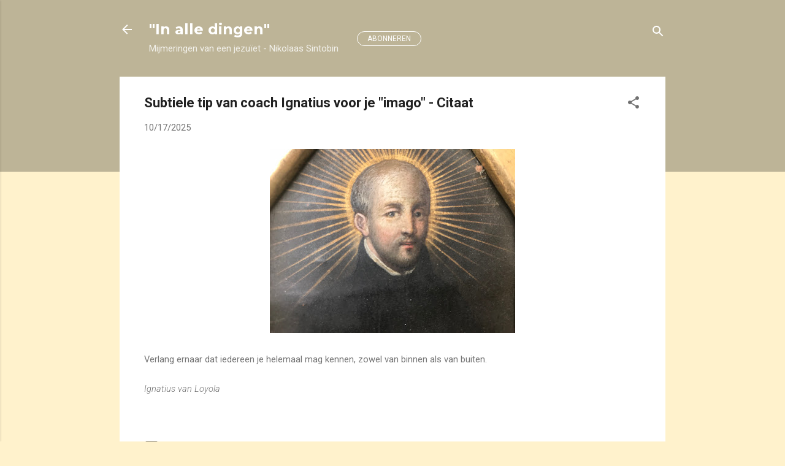

--- FILE ---
content_type: text/html; charset=UTF-8
request_url: https://nikolaassintobin.blogspot.com/2019/06/subtiele-tip-van-coach-ignatius-voor-je.html
body_size: 32116
content:
<!DOCTYPE html>
<html dir='ltr' lang='nl' xmlns='http://www.w3.org/1999/xhtml' xmlns:b='http://www.google.com/2005/gml/b' xmlns:data='http://www.google.com/2005/gml/data' xmlns:expr='http://www.google.com/2005/gml/expr'>
<head>
<meta content='width=device-width, initial-scale=1' name='viewport'/>
<title>Subtiele tip van coach Ignatius voor je &quot;imago&quot; - Citaat</title>
<meta content='text/html; charset=UTF-8' http-equiv='Content-Type'/>
<!-- Chrome, Firefox OS and Opera -->
<meta content='#fff2cc' name='theme-color'/>
<!-- Windows Phone -->
<meta content='#fff2cc' name='msapplication-navbutton-color'/>
<meta content='blogger' name='generator'/>
<link href='https://nikolaassintobin.blogspot.com/favicon.ico' rel='icon' type='image/x-icon'/>
<link href='http://nikolaassintobin.blogspot.com/2019/06/subtiele-tip-van-coach-ignatius-voor-je.html' rel='canonical'/>
<link rel="alternate" type="application/atom+xml" title="&quot;In alle  dingen&quot; - Atom" href="https://nikolaassintobin.blogspot.com/feeds/posts/default" />
<link rel="alternate" type="application/rss+xml" title="&quot;In alle  dingen&quot; - RSS" href="https://nikolaassintobin.blogspot.com/feeds/posts/default?alt=rss" />
<link rel="service.post" type="application/atom+xml" title="&quot;In alle  dingen&quot; - Atom" href="https://www.blogger.com/feeds/7130458883453424071/posts/default" />

<link rel="alternate" type="application/atom+xml" title="&quot;In alle  dingen&quot; - Atom" href="https://nikolaassintobin.blogspot.com/feeds/6488190254220717098/comments/default" />
<!--Can't find substitution for tag [blog.ieCssRetrofitLinks]-->
<link href='https://blogger.googleusercontent.com/img/b/R29vZ2xl/AVvXsEh1FqE4gezKHQ-4pGNMi4hoIQaciyUwG-DCr2_jlQUivoHx58ntZ61bUNiHWZ6luXLKOJqEcxnBj51OBvvhoVd9T9kiki7FzSm9bVqCV5XWRVYskLlzhq0M2IZefekTC6JmH_pMnJLjlVEKxyws3gYB3EcSKctGve4BbnWOGMI96vSJC5YKhQtE_EqS9R0/w400-h300/2018-09-12%2015.50.47.jpg' rel='image_src'/>
<meta content='http://nikolaassintobin.blogspot.com/2019/06/subtiele-tip-van-coach-ignatius-voor-je.html' property='og:url'/>
<meta content='Subtiele tip van coach Ignatius voor je &quot;imago&quot; - Citaat' property='og:title'/>
<meta content='Blog van Nikolaas Sintobin sj over ignatiaanse spiritualiteit' property='og:description'/>
<meta content='https://blogger.googleusercontent.com/img/b/R29vZ2xl/AVvXsEh1FqE4gezKHQ-4pGNMi4hoIQaciyUwG-DCr2_jlQUivoHx58ntZ61bUNiHWZ6luXLKOJqEcxnBj51OBvvhoVd9T9kiki7FzSm9bVqCV5XWRVYskLlzhq0M2IZefekTC6JmH_pMnJLjlVEKxyws3gYB3EcSKctGve4BbnWOGMI96vSJC5YKhQtE_EqS9R0/w1200-h630-p-k-no-nu/2018-09-12%2015.50.47.jpg' property='og:image'/>
<style type='text/css'>@font-face{font-family:'Damion';font-style:normal;font-weight:400;font-display:swap;src:url(//fonts.gstatic.com/s/damion/v15/hv-XlzJ3KEUe_YZkZGw2EzJwV9J-.woff2)format('woff2');unicode-range:U+0100-02BA,U+02BD-02C5,U+02C7-02CC,U+02CE-02D7,U+02DD-02FF,U+0304,U+0308,U+0329,U+1D00-1DBF,U+1E00-1E9F,U+1EF2-1EFF,U+2020,U+20A0-20AB,U+20AD-20C0,U+2113,U+2C60-2C7F,U+A720-A7FF;}@font-face{font-family:'Damion';font-style:normal;font-weight:400;font-display:swap;src:url(//fonts.gstatic.com/s/damion/v15/hv-XlzJ3KEUe_YZkamw2EzJwVw.woff2)format('woff2');unicode-range:U+0000-00FF,U+0131,U+0152-0153,U+02BB-02BC,U+02C6,U+02DA,U+02DC,U+0304,U+0308,U+0329,U+2000-206F,U+20AC,U+2122,U+2191,U+2193,U+2212,U+2215,U+FEFF,U+FFFD;}@font-face{font-family:'Montserrat';font-style:normal;font-weight:700;font-display:swap;src:url(//fonts.gstatic.com/s/montserrat/v31/JTUHjIg1_i6t8kCHKm4532VJOt5-QNFgpCuM73w0aXp-p7K4KLjztg.woff2)format('woff2');unicode-range:U+0460-052F,U+1C80-1C8A,U+20B4,U+2DE0-2DFF,U+A640-A69F,U+FE2E-FE2F;}@font-face{font-family:'Montserrat';font-style:normal;font-weight:700;font-display:swap;src:url(//fonts.gstatic.com/s/montserrat/v31/JTUHjIg1_i6t8kCHKm4532VJOt5-QNFgpCuM73w9aXp-p7K4KLjztg.woff2)format('woff2');unicode-range:U+0301,U+0400-045F,U+0490-0491,U+04B0-04B1,U+2116;}@font-face{font-family:'Montserrat';font-style:normal;font-weight:700;font-display:swap;src:url(//fonts.gstatic.com/s/montserrat/v31/JTUHjIg1_i6t8kCHKm4532VJOt5-QNFgpCuM73w2aXp-p7K4KLjztg.woff2)format('woff2');unicode-range:U+0102-0103,U+0110-0111,U+0128-0129,U+0168-0169,U+01A0-01A1,U+01AF-01B0,U+0300-0301,U+0303-0304,U+0308-0309,U+0323,U+0329,U+1EA0-1EF9,U+20AB;}@font-face{font-family:'Montserrat';font-style:normal;font-weight:700;font-display:swap;src:url(//fonts.gstatic.com/s/montserrat/v31/JTUHjIg1_i6t8kCHKm4532VJOt5-QNFgpCuM73w3aXp-p7K4KLjztg.woff2)format('woff2');unicode-range:U+0100-02BA,U+02BD-02C5,U+02C7-02CC,U+02CE-02D7,U+02DD-02FF,U+0304,U+0308,U+0329,U+1D00-1DBF,U+1E00-1E9F,U+1EF2-1EFF,U+2020,U+20A0-20AB,U+20AD-20C0,U+2113,U+2C60-2C7F,U+A720-A7FF;}@font-face{font-family:'Montserrat';font-style:normal;font-weight:700;font-display:swap;src:url(//fonts.gstatic.com/s/montserrat/v31/JTUHjIg1_i6t8kCHKm4532VJOt5-QNFgpCuM73w5aXp-p7K4KLg.woff2)format('woff2');unicode-range:U+0000-00FF,U+0131,U+0152-0153,U+02BB-02BC,U+02C6,U+02DA,U+02DC,U+0304,U+0308,U+0329,U+2000-206F,U+20AC,U+2122,U+2191,U+2193,U+2212,U+2215,U+FEFF,U+FFFD;}@font-face{font-family:'Playfair Display';font-style:normal;font-weight:900;font-display:swap;src:url(//fonts.gstatic.com/s/playfairdisplay/v40/nuFvD-vYSZviVYUb_rj3ij__anPXJzDwcbmjWBN2PKfsunDTbtPK-F2qC0usEw.woff2)format('woff2');unicode-range:U+0301,U+0400-045F,U+0490-0491,U+04B0-04B1,U+2116;}@font-face{font-family:'Playfair Display';font-style:normal;font-weight:900;font-display:swap;src:url(//fonts.gstatic.com/s/playfairdisplay/v40/nuFvD-vYSZviVYUb_rj3ij__anPXJzDwcbmjWBN2PKfsunDYbtPK-F2qC0usEw.woff2)format('woff2');unicode-range:U+0102-0103,U+0110-0111,U+0128-0129,U+0168-0169,U+01A0-01A1,U+01AF-01B0,U+0300-0301,U+0303-0304,U+0308-0309,U+0323,U+0329,U+1EA0-1EF9,U+20AB;}@font-face{font-family:'Playfair Display';font-style:normal;font-weight:900;font-display:swap;src:url(//fonts.gstatic.com/s/playfairdisplay/v40/nuFvD-vYSZviVYUb_rj3ij__anPXJzDwcbmjWBN2PKfsunDZbtPK-F2qC0usEw.woff2)format('woff2');unicode-range:U+0100-02BA,U+02BD-02C5,U+02C7-02CC,U+02CE-02D7,U+02DD-02FF,U+0304,U+0308,U+0329,U+1D00-1DBF,U+1E00-1E9F,U+1EF2-1EFF,U+2020,U+20A0-20AB,U+20AD-20C0,U+2113,U+2C60-2C7F,U+A720-A7FF;}@font-face{font-family:'Playfair Display';font-style:normal;font-weight:900;font-display:swap;src:url(//fonts.gstatic.com/s/playfairdisplay/v40/nuFvD-vYSZviVYUb_rj3ij__anPXJzDwcbmjWBN2PKfsunDXbtPK-F2qC0s.woff2)format('woff2');unicode-range:U+0000-00FF,U+0131,U+0152-0153,U+02BB-02BC,U+02C6,U+02DA,U+02DC,U+0304,U+0308,U+0329,U+2000-206F,U+20AC,U+2122,U+2191,U+2193,U+2212,U+2215,U+FEFF,U+FFFD;}@font-face{font-family:'Roboto';font-style:italic;font-weight:300;font-stretch:100%;font-display:swap;src:url(//fonts.gstatic.com/s/roboto/v50/KFOKCnqEu92Fr1Mu53ZEC9_Vu3r1gIhOszmOClHrs6ljXfMMLt_QuAX-k3Yi128m0kN2.woff2)format('woff2');unicode-range:U+0460-052F,U+1C80-1C8A,U+20B4,U+2DE0-2DFF,U+A640-A69F,U+FE2E-FE2F;}@font-face{font-family:'Roboto';font-style:italic;font-weight:300;font-stretch:100%;font-display:swap;src:url(//fonts.gstatic.com/s/roboto/v50/KFOKCnqEu92Fr1Mu53ZEC9_Vu3r1gIhOszmOClHrs6ljXfMMLt_QuAz-k3Yi128m0kN2.woff2)format('woff2');unicode-range:U+0301,U+0400-045F,U+0490-0491,U+04B0-04B1,U+2116;}@font-face{font-family:'Roboto';font-style:italic;font-weight:300;font-stretch:100%;font-display:swap;src:url(//fonts.gstatic.com/s/roboto/v50/KFOKCnqEu92Fr1Mu53ZEC9_Vu3r1gIhOszmOClHrs6ljXfMMLt_QuAT-k3Yi128m0kN2.woff2)format('woff2');unicode-range:U+1F00-1FFF;}@font-face{font-family:'Roboto';font-style:italic;font-weight:300;font-stretch:100%;font-display:swap;src:url(//fonts.gstatic.com/s/roboto/v50/KFOKCnqEu92Fr1Mu53ZEC9_Vu3r1gIhOszmOClHrs6ljXfMMLt_QuAv-k3Yi128m0kN2.woff2)format('woff2');unicode-range:U+0370-0377,U+037A-037F,U+0384-038A,U+038C,U+038E-03A1,U+03A3-03FF;}@font-face{font-family:'Roboto';font-style:italic;font-weight:300;font-stretch:100%;font-display:swap;src:url(//fonts.gstatic.com/s/roboto/v50/KFOKCnqEu92Fr1Mu53ZEC9_Vu3r1gIhOszmOClHrs6ljXfMMLt_QuHT-k3Yi128m0kN2.woff2)format('woff2');unicode-range:U+0302-0303,U+0305,U+0307-0308,U+0310,U+0312,U+0315,U+031A,U+0326-0327,U+032C,U+032F-0330,U+0332-0333,U+0338,U+033A,U+0346,U+034D,U+0391-03A1,U+03A3-03A9,U+03B1-03C9,U+03D1,U+03D5-03D6,U+03F0-03F1,U+03F4-03F5,U+2016-2017,U+2034-2038,U+203C,U+2040,U+2043,U+2047,U+2050,U+2057,U+205F,U+2070-2071,U+2074-208E,U+2090-209C,U+20D0-20DC,U+20E1,U+20E5-20EF,U+2100-2112,U+2114-2115,U+2117-2121,U+2123-214F,U+2190,U+2192,U+2194-21AE,U+21B0-21E5,U+21F1-21F2,U+21F4-2211,U+2213-2214,U+2216-22FF,U+2308-230B,U+2310,U+2319,U+231C-2321,U+2336-237A,U+237C,U+2395,U+239B-23B7,U+23D0,U+23DC-23E1,U+2474-2475,U+25AF,U+25B3,U+25B7,U+25BD,U+25C1,U+25CA,U+25CC,U+25FB,U+266D-266F,U+27C0-27FF,U+2900-2AFF,U+2B0E-2B11,U+2B30-2B4C,U+2BFE,U+3030,U+FF5B,U+FF5D,U+1D400-1D7FF,U+1EE00-1EEFF;}@font-face{font-family:'Roboto';font-style:italic;font-weight:300;font-stretch:100%;font-display:swap;src:url(//fonts.gstatic.com/s/roboto/v50/KFOKCnqEu92Fr1Mu53ZEC9_Vu3r1gIhOszmOClHrs6ljXfMMLt_QuGb-k3Yi128m0kN2.woff2)format('woff2');unicode-range:U+0001-000C,U+000E-001F,U+007F-009F,U+20DD-20E0,U+20E2-20E4,U+2150-218F,U+2190,U+2192,U+2194-2199,U+21AF,U+21E6-21F0,U+21F3,U+2218-2219,U+2299,U+22C4-22C6,U+2300-243F,U+2440-244A,U+2460-24FF,U+25A0-27BF,U+2800-28FF,U+2921-2922,U+2981,U+29BF,U+29EB,U+2B00-2BFF,U+4DC0-4DFF,U+FFF9-FFFB,U+10140-1018E,U+10190-1019C,U+101A0,U+101D0-101FD,U+102E0-102FB,U+10E60-10E7E,U+1D2C0-1D2D3,U+1D2E0-1D37F,U+1F000-1F0FF,U+1F100-1F1AD,U+1F1E6-1F1FF,U+1F30D-1F30F,U+1F315,U+1F31C,U+1F31E,U+1F320-1F32C,U+1F336,U+1F378,U+1F37D,U+1F382,U+1F393-1F39F,U+1F3A7-1F3A8,U+1F3AC-1F3AF,U+1F3C2,U+1F3C4-1F3C6,U+1F3CA-1F3CE,U+1F3D4-1F3E0,U+1F3ED,U+1F3F1-1F3F3,U+1F3F5-1F3F7,U+1F408,U+1F415,U+1F41F,U+1F426,U+1F43F,U+1F441-1F442,U+1F444,U+1F446-1F449,U+1F44C-1F44E,U+1F453,U+1F46A,U+1F47D,U+1F4A3,U+1F4B0,U+1F4B3,U+1F4B9,U+1F4BB,U+1F4BF,U+1F4C8-1F4CB,U+1F4D6,U+1F4DA,U+1F4DF,U+1F4E3-1F4E6,U+1F4EA-1F4ED,U+1F4F7,U+1F4F9-1F4FB,U+1F4FD-1F4FE,U+1F503,U+1F507-1F50B,U+1F50D,U+1F512-1F513,U+1F53E-1F54A,U+1F54F-1F5FA,U+1F610,U+1F650-1F67F,U+1F687,U+1F68D,U+1F691,U+1F694,U+1F698,U+1F6AD,U+1F6B2,U+1F6B9-1F6BA,U+1F6BC,U+1F6C6-1F6CF,U+1F6D3-1F6D7,U+1F6E0-1F6EA,U+1F6F0-1F6F3,U+1F6F7-1F6FC,U+1F700-1F7FF,U+1F800-1F80B,U+1F810-1F847,U+1F850-1F859,U+1F860-1F887,U+1F890-1F8AD,U+1F8B0-1F8BB,U+1F8C0-1F8C1,U+1F900-1F90B,U+1F93B,U+1F946,U+1F984,U+1F996,U+1F9E9,U+1FA00-1FA6F,U+1FA70-1FA7C,U+1FA80-1FA89,U+1FA8F-1FAC6,U+1FACE-1FADC,U+1FADF-1FAE9,U+1FAF0-1FAF8,U+1FB00-1FBFF;}@font-face{font-family:'Roboto';font-style:italic;font-weight:300;font-stretch:100%;font-display:swap;src:url(//fonts.gstatic.com/s/roboto/v50/KFOKCnqEu92Fr1Mu53ZEC9_Vu3r1gIhOszmOClHrs6ljXfMMLt_QuAf-k3Yi128m0kN2.woff2)format('woff2');unicode-range:U+0102-0103,U+0110-0111,U+0128-0129,U+0168-0169,U+01A0-01A1,U+01AF-01B0,U+0300-0301,U+0303-0304,U+0308-0309,U+0323,U+0329,U+1EA0-1EF9,U+20AB;}@font-face{font-family:'Roboto';font-style:italic;font-weight:300;font-stretch:100%;font-display:swap;src:url(//fonts.gstatic.com/s/roboto/v50/KFOKCnqEu92Fr1Mu53ZEC9_Vu3r1gIhOszmOClHrs6ljXfMMLt_QuAb-k3Yi128m0kN2.woff2)format('woff2');unicode-range:U+0100-02BA,U+02BD-02C5,U+02C7-02CC,U+02CE-02D7,U+02DD-02FF,U+0304,U+0308,U+0329,U+1D00-1DBF,U+1E00-1E9F,U+1EF2-1EFF,U+2020,U+20A0-20AB,U+20AD-20C0,U+2113,U+2C60-2C7F,U+A720-A7FF;}@font-face{font-family:'Roboto';font-style:italic;font-weight:300;font-stretch:100%;font-display:swap;src:url(//fonts.gstatic.com/s/roboto/v50/KFOKCnqEu92Fr1Mu53ZEC9_Vu3r1gIhOszmOClHrs6ljXfMMLt_QuAj-k3Yi128m0g.woff2)format('woff2');unicode-range:U+0000-00FF,U+0131,U+0152-0153,U+02BB-02BC,U+02C6,U+02DA,U+02DC,U+0304,U+0308,U+0329,U+2000-206F,U+20AC,U+2122,U+2191,U+2193,U+2212,U+2215,U+FEFF,U+FFFD;}@font-face{font-family:'Roboto';font-style:normal;font-weight:400;font-stretch:100%;font-display:swap;src:url(//fonts.gstatic.com/s/roboto/v50/KFO7CnqEu92Fr1ME7kSn66aGLdTylUAMa3GUBHMdazTgWw.woff2)format('woff2');unicode-range:U+0460-052F,U+1C80-1C8A,U+20B4,U+2DE0-2DFF,U+A640-A69F,U+FE2E-FE2F;}@font-face{font-family:'Roboto';font-style:normal;font-weight:400;font-stretch:100%;font-display:swap;src:url(//fonts.gstatic.com/s/roboto/v50/KFO7CnqEu92Fr1ME7kSn66aGLdTylUAMa3iUBHMdazTgWw.woff2)format('woff2');unicode-range:U+0301,U+0400-045F,U+0490-0491,U+04B0-04B1,U+2116;}@font-face{font-family:'Roboto';font-style:normal;font-weight:400;font-stretch:100%;font-display:swap;src:url(//fonts.gstatic.com/s/roboto/v50/KFO7CnqEu92Fr1ME7kSn66aGLdTylUAMa3CUBHMdazTgWw.woff2)format('woff2');unicode-range:U+1F00-1FFF;}@font-face{font-family:'Roboto';font-style:normal;font-weight:400;font-stretch:100%;font-display:swap;src:url(//fonts.gstatic.com/s/roboto/v50/KFO7CnqEu92Fr1ME7kSn66aGLdTylUAMa3-UBHMdazTgWw.woff2)format('woff2');unicode-range:U+0370-0377,U+037A-037F,U+0384-038A,U+038C,U+038E-03A1,U+03A3-03FF;}@font-face{font-family:'Roboto';font-style:normal;font-weight:400;font-stretch:100%;font-display:swap;src:url(//fonts.gstatic.com/s/roboto/v50/KFO7CnqEu92Fr1ME7kSn66aGLdTylUAMawCUBHMdazTgWw.woff2)format('woff2');unicode-range:U+0302-0303,U+0305,U+0307-0308,U+0310,U+0312,U+0315,U+031A,U+0326-0327,U+032C,U+032F-0330,U+0332-0333,U+0338,U+033A,U+0346,U+034D,U+0391-03A1,U+03A3-03A9,U+03B1-03C9,U+03D1,U+03D5-03D6,U+03F0-03F1,U+03F4-03F5,U+2016-2017,U+2034-2038,U+203C,U+2040,U+2043,U+2047,U+2050,U+2057,U+205F,U+2070-2071,U+2074-208E,U+2090-209C,U+20D0-20DC,U+20E1,U+20E5-20EF,U+2100-2112,U+2114-2115,U+2117-2121,U+2123-214F,U+2190,U+2192,U+2194-21AE,U+21B0-21E5,U+21F1-21F2,U+21F4-2211,U+2213-2214,U+2216-22FF,U+2308-230B,U+2310,U+2319,U+231C-2321,U+2336-237A,U+237C,U+2395,U+239B-23B7,U+23D0,U+23DC-23E1,U+2474-2475,U+25AF,U+25B3,U+25B7,U+25BD,U+25C1,U+25CA,U+25CC,U+25FB,U+266D-266F,U+27C0-27FF,U+2900-2AFF,U+2B0E-2B11,U+2B30-2B4C,U+2BFE,U+3030,U+FF5B,U+FF5D,U+1D400-1D7FF,U+1EE00-1EEFF;}@font-face{font-family:'Roboto';font-style:normal;font-weight:400;font-stretch:100%;font-display:swap;src:url(//fonts.gstatic.com/s/roboto/v50/KFO7CnqEu92Fr1ME7kSn66aGLdTylUAMaxKUBHMdazTgWw.woff2)format('woff2');unicode-range:U+0001-000C,U+000E-001F,U+007F-009F,U+20DD-20E0,U+20E2-20E4,U+2150-218F,U+2190,U+2192,U+2194-2199,U+21AF,U+21E6-21F0,U+21F3,U+2218-2219,U+2299,U+22C4-22C6,U+2300-243F,U+2440-244A,U+2460-24FF,U+25A0-27BF,U+2800-28FF,U+2921-2922,U+2981,U+29BF,U+29EB,U+2B00-2BFF,U+4DC0-4DFF,U+FFF9-FFFB,U+10140-1018E,U+10190-1019C,U+101A0,U+101D0-101FD,U+102E0-102FB,U+10E60-10E7E,U+1D2C0-1D2D3,U+1D2E0-1D37F,U+1F000-1F0FF,U+1F100-1F1AD,U+1F1E6-1F1FF,U+1F30D-1F30F,U+1F315,U+1F31C,U+1F31E,U+1F320-1F32C,U+1F336,U+1F378,U+1F37D,U+1F382,U+1F393-1F39F,U+1F3A7-1F3A8,U+1F3AC-1F3AF,U+1F3C2,U+1F3C4-1F3C6,U+1F3CA-1F3CE,U+1F3D4-1F3E0,U+1F3ED,U+1F3F1-1F3F3,U+1F3F5-1F3F7,U+1F408,U+1F415,U+1F41F,U+1F426,U+1F43F,U+1F441-1F442,U+1F444,U+1F446-1F449,U+1F44C-1F44E,U+1F453,U+1F46A,U+1F47D,U+1F4A3,U+1F4B0,U+1F4B3,U+1F4B9,U+1F4BB,U+1F4BF,U+1F4C8-1F4CB,U+1F4D6,U+1F4DA,U+1F4DF,U+1F4E3-1F4E6,U+1F4EA-1F4ED,U+1F4F7,U+1F4F9-1F4FB,U+1F4FD-1F4FE,U+1F503,U+1F507-1F50B,U+1F50D,U+1F512-1F513,U+1F53E-1F54A,U+1F54F-1F5FA,U+1F610,U+1F650-1F67F,U+1F687,U+1F68D,U+1F691,U+1F694,U+1F698,U+1F6AD,U+1F6B2,U+1F6B9-1F6BA,U+1F6BC,U+1F6C6-1F6CF,U+1F6D3-1F6D7,U+1F6E0-1F6EA,U+1F6F0-1F6F3,U+1F6F7-1F6FC,U+1F700-1F7FF,U+1F800-1F80B,U+1F810-1F847,U+1F850-1F859,U+1F860-1F887,U+1F890-1F8AD,U+1F8B0-1F8BB,U+1F8C0-1F8C1,U+1F900-1F90B,U+1F93B,U+1F946,U+1F984,U+1F996,U+1F9E9,U+1FA00-1FA6F,U+1FA70-1FA7C,U+1FA80-1FA89,U+1FA8F-1FAC6,U+1FACE-1FADC,U+1FADF-1FAE9,U+1FAF0-1FAF8,U+1FB00-1FBFF;}@font-face{font-family:'Roboto';font-style:normal;font-weight:400;font-stretch:100%;font-display:swap;src:url(//fonts.gstatic.com/s/roboto/v50/KFO7CnqEu92Fr1ME7kSn66aGLdTylUAMa3OUBHMdazTgWw.woff2)format('woff2');unicode-range:U+0102-0103,U+0110-0111,U+0128-0129,U+0168-0169,U+01A0-01A1,U+01AF-01B0,U+0300-0301,U+0303-0304,U+0308-0309,U+0323,U+0329,U+1EA0-1EF9,U+20AB;}@font-face{font-family:'Roboto';font-style:normal;font-weight:400;font-stretch:100%;font-display:swap;src:url(//fonts.gstatic.com/s/roboto/v50/KFO7CnqEu92Fr1ME7kSn66aGLdTylUAMa3KUBHMdazTgWw.woff2)format('woff2');unicode-range:U+0100-02BA,U+02BD-02C5,U+02C7-02CC,U+02CE-02D7,U+02DD-02FF,U+0304,U+0308,U+0329,U+1D00-1DBF,U+1E00-1E9F,U+1EF2-1EFF,U+2020,U+20A0-20AB,U+20AD-20C0,U+2113,U+2C60-2C7F,U+A720-A7FF;}@font-face{font-family:'Roboto';font-style:normal;font-weight:400;font-stretch:100%;font-display:swap;src:url(//fonts.gstatic.com/s/roboto/v50/KFO7CnqEu92Fr1ME7kSn66aGLdTylUAMa3yUBHMdazQ.woff2)format('woff2');unicode-range:U+0000-00FF,U+0131,U+0152-0153,U+02BB-02BC,U+02C6,U+02DA,U+02DC,U+0304,U+0308,U+0329,U+2000-206F,U+20AC,U+2122,U+2191,U+2193,U+2212,U+2215,U+FEFF,U+FFFD;}@font-face{font-family:'Roboto';font-style:normal;font-weight:700;font-stretch:100%;font-display:swap;src:url(//fonts.gstatic.com/s/roboto/v50/KFO7CnqEu92Fr1ME7kSn66aGLdTylUAMa3GUBHMdazTgWw.woff2)format('woff2');unicode-range:U+0460-052F,U+1C80-1C8A,U+20B4,U+2DE0-2DFF,U+A640-A69F,U+FE2E-FE2F;}@font-face{font-family:'Roboto';font-style:normal;font-weight:700;font-stretch:100%;font-display:swap;src:url(//fonts.gstatic.com/s/roboto/v50/KFO7CnqEu92Fr1ME7kSn66aGLdTylUAMa3iUBHMdazTgWw.woff2)format('woff2');unicode-range:U+0301,U+0400-045F,U+0490-0491,U+04B0-04B1,U+2116;}@font-face{font-family:'Roboto';font-style:normal;font-weight:700;font-stretch:100%;font-display:swap;src:url(//fonts.gstatic.com/s/roboto/v50/KFO7CnqEu92Fr1ME7kSn66aGLdTylUAMa3CUBHMdazTgWw.woff2)format('woff2');unicode-range:U+1F00-1FFF;}@font-face{font-family:'Roboto';font-style:normal;font-weight:700;font-stretch:100%;font-display:swap;src:url(//fonts.gstatic.com/s/roboto/v50/KFO7CnqEu92Fr1ME7kSn66aGLdTylUAMa3-UBHMdazTgWw.woff2)format('woff2');unicode-range:U+0370-0377,U+037A-037F,U+0384-038A,U+038C,U+038E-03A1,U+03A3-03FF;}@font-face{font-family:'Roboto';font-style:normal;font-weight:700;font-stretch:100%;font-display:swap;src:url(//fonts.gstatic.com/s/roboto/v50/KFO7CnqEu92Fr1ME7kSn66aGLdTylUAMawCUBHMdazTgWw.woff2)format('woff2');unicode-range:U+0302-0303,U+0305,U+0307-0308,U+0310,U+0312,U+0315,U+031A,U+0326-0327,U+032C,U+032F-0330,U+0332-0333,U+0338,U+033A,U+0346,U+034D,U+0391-03A1,U+03A3-03A9,U+03B1-03C9,U+03D1,U+03D5-03D6,U+03F0-03F1,U+03F4-03F5,U+2016-2017,U+2034-2038,U+203C,U+2040,U+2043,U+2047,U+2050,U+2057,U+205F,U+2070-2071,U+2074-208E,U+2090-209C,U+20D0-20DC,U+20E1,U+20E5-20EF,U+2100-2112,U+2114-2115,U+2117-2121,U+2123-214F,U+2190,U+2192,U+2194-21AE,U+21B0-21E5,U+21F1-21F2,U+21F4-2211,U+2213-2214,U+2216-22FF,U+2308-230B,U+2310,U+2319,U+231C-2321,U+2336-237A,U+237C,U+2395,U+239B-23B7,U+23D0,U+23DC-23E1,U+2474-2475,U+25AF,U+25B3,U+25B7,U+25BD,U+25C1,U+25CA,U+25CC,U+25FB,U+266D-266F,U+27C0-27FF,U+2900-2AFF,U+2B0E-2B11,U+2B30-2B4C,U+2BFE,U+3030,U+FF5B,U+FF5D,U+1D400-1D7FF,U+1EE00-1EEFF;}@font-face{font-family:'Roboto';font-style:normal;font-weight:700;font-stretch:100%;font-display:swap;src:url(//fonts.gstatic.com/s/roboto/v50/KFO7CnqEu92Fr1ME7kSn66aGLdTylUAMaxKUBHMdazTgWw.woff2)format('woff2');unicode-range:U+0001-000C,U+000E-001F,U+007F-009F,U+20DD-20E0,U+20E2-20E4,U+2150-218F,U+2190,U+2192,U+2194-2199,U+21AF,U+21E6-21F0,U+21F3,U+2218-2219,U+2299,U+22C4-22C6,U+2300-243F,U+2440-244A,U+2460-24FF,U+25A0-27BF,U+2800-28FF,U+2921-2922,U+2981,U+29BF,U+29EB,U+2B00-2BFF,U+4DC0-4DFF,U+FFF9-FFFB,U+10140-1018E,U+10190-1019C,U+101A0,U+101D0-101FD,U+102E0-102FB,U+10E60-10E7E,U+1D2C0-1D2D3,U+1D2E0-1D37F,U+1F000-1F0FF,U+1F100-1F1AD,U+1F1E6-1F1FF,U+1F30D-1F30F,U+1F315,U+1F31C,U+1F31E,U+1F320-1F32C,U+1F336,U+1F378,U+1F37D,U+1F382,U+1F393-1F39F,U+1F3A7-1F3A8,U+1F3AC-1F3AF,U+1F3C2,U+1F3C4-1F3C6,U+1F3CA-1F3CE,U+1F3D4-1F3E0,U+1F3ED,U+1F3F1-1F3F3,U+1F3F5-1F3F7,U+1F408,U+1F415,U+1F41F,U+1F426,U+1F43F,U+1F441-1F442,U+1F444,U+1F446-1F449,U+1F44C-1F44E,U+1F453,U+1F46A,U+1F47D,U+1F4A3,U+1F4B0,U+1F4B3,U+1F4B9,U+1F4BB,U+1F4BF,U+1F4C8-1F4CB,U+1F4D6,U+1F4DA,U+1F4DF,U+1F4E3-1F4E6,U+1F4EA-1F4ED,U+1F4F7,U+1F4F9-1F4FB,U+1F4FD-1F4FE,U+1F503,U+1F507-1F50B,U+1F50D,U+1F512-1F513,U+1F53E-1F54A,U+1F54F-1F5FA,U+1F610,U+1F650-1F67F,U+1F687,U+1F68D,U+1F691,U+1F694,U+1F698,U+1F6AD,U+1F6B2,U+1F6B9-1F6BA,U+1F6BC,U+1F6C6-1F6CF,U+1F6D3-1F6D7,U+1F6E0-1F6EA,U+1F6F0-1F6F3,U+1F6F7-1F6FC,U+1F700-1F7FF,U+1F800-1F80B,U+1F810-1F847,U+1F850-1F859,U+1F860-1F887,U+1F890-1F8AD,U+1F8B0-1F8BB,U+1F8C0-1F8C1,U+1F900-1F90B,U+1F93B,U+1F946,U+1F984,U+1F996,U+1F9E9,U+1FA00-1FA6F,U+1FA70-1FA7C,U+1FA80-1FA89,U+1FA8F-1FAC6,U+1FACE-1FADC,U+1FADF-1FAE9,U+1FAF0-1FAF8,U+1FB00-1FBFF;}@font-face{font-family:'Roboto';font-style:normal;font-weight:700;font-stretch:100%;font-display:swap;src:url(//fonts.gstatic.com/s/roboto/v50/KFO7CnqEu92Fr1ME7kSn66aGLdTylUAMa3OUBHMdazTgWw.woff2)format('woff2');unicode-range:U+0102-0103,U+0110-0111,U+0128-0129,U+0168-0169,U+01A0-01A1,U+01AF-01B0,U+0300-0301,U+0303-0304,U+0308-0309,U+0323,U+0329,U+1EA0-1EF9,U+20AB;}@font-face{font-family:'Roboto';font-style:normal;font-weight:700;font-stretch:100%;font-display:swap;src:url(//fonts.gstatic.com/s/roboto/v50/KFO7CnqEu92Fr1ME7kSn66aGLdTylUAMa3KUBHMdazTgWw.woff2)format('woff2');unicode-range:U+0100-02BA,U+02BD-02C5,U+02C7-02CC,U+02CE-02D7,U+02DD-02FF,U+0304,U+0308,U+0329,U+1D00-1DBF,U+1E00-1E9F,U+1EF2-1EFF,U+2020,U+20A0-20AB,U+20AD-20C0,U+2113,U+2C60-2C7F,U+A720-A7FF;}@font-face{font-family:'Roboto';font-style:normal;font-weight:700;font-stretch:100%;font-display:swap;src:url(//fonts.gstatic.com/s/roboto/v50/KFO7CnqEu92Fr1ME7kSn66aGLdTylUAMa3yUBHMdazQ.woff2)format('woff2');unicode-range:U+0000-00FF,U+0131,U+0152-0153,U+02BB-02BC,U+02C6,U+02DA,U+02DC,U+0304,U+0308,U+0329,U+2000-206F,U+20AC,U+2122,U+2191,U+2193,U+2212,U+2215,U+FEFF,U+FFFD;}</style>
<style id='page-skin-1' type='text/css'><!--
/*! normalize.css v3.0.1 | MIT License | git.io/normalize */html{font-family:sans-serif;-ms-text-size-adjust:100%;-webkit-text-size-adjust:100%}body{margin:0}article,aside,details,figcaption,figure,footer,header,hgroup,main,nav,section,summary{display:block}audio,canvas,progress,video{display:inline-block;vertical-align:baseline}audio:not([controls]){display:none;height:0}[hidden],template{display:none}a{background:transparent}a:active,a:hover{outline:0}abbr[title]{border-bottom:1px dotted}b,strong{font-weight:bold}dfn{font-style:italic}h1{font-size:2em;margin:.67em 0}mark{background:#ff0;color:#000}small{font-size:80%}sub,sup{font-size:75%;line-height:0;position:relative;vertical-align:baseline}sup{top:-0.5em}sub{bottom:-0.25em}img{border:0}svg:not(:root){overflow:hidden}figure{margin:1em 40px}hr{-moz-box-sizing:content-box;box-sizing:content-box;height:0}pre{overflow:auto}code,kbd,pre,samp{font-family:monospace,monospace;font-size:1em}button,input,optgroup,select,textarea{color:inherit;font:inherit;margin:0}button{overflow:visible}button,select{text-transform:none}button,html input[type="button"],input[type="reset"],input[type="submit"]{-webkit-appearance:button;cursor:pointer}button[disabled],html input[disabled]{cursor:default}button::-moz-focus-inner,input::-moz-focus-inner{border:0;padding:0}input{line-height:normal}input[type="checkbox"],input[type="radio"]{box-sizing:border-box;padding:0}input[type="number"]::-webkit-inner-spin-button,input[type="number"]::-webkit-outer-spin-button{height:auto}input[type="search"]{-webkit-appearance:textfield;-moz-box-sizing:content-box;-webkit-box-sizing:content-box;box-sizing:content-box}input[type="search"]::-webkit-search-cancel-button,input[type="search"]::-webkit-search-decoration{-webkit-appearance:none}fieldset{border:1px solid #c0c0c0;margin:0 2px;padding:.35em .625em .75em}legend{border:0;padding:0}textarea{overflow:auto}optgroup{font-weight:bold}table{border-collapse:collapse;border-spacing:0}td,th{padding:0}
/*!************************************************
* Blogger Template Style
* Name: Contempo
**************************************************/
body{
overflow-wrap:break-word;
word-break:break-word;
word-wrap:break-word
}
.hidden{
display:none
}
.invisible{
visibility:hidden
}
.container::after,.float-container::after{
clear:both;
content:"";
display:table
}
.clearboth{
clear:both
}
#comments .comment .comment-actions,.subscribe-popup .FollowByEmail .follow-by-email-submit,.widget.Profile .profile-link,.widget.Profile .profile-link.visit-profile{
background:0 0;
border:0;
box-shadow:none;
color:#b45f06;
cursor:pointer;
font-size:14px;
font-weight:700;
outline:0;
text-decoration:none;
text-transform:uppercase;
width:auto
}
.dim-overlay{
background-color:rgba(0,0,0,.54);
height:100vh;
left:0;
position:fixed;
top:0;
width:100%
}
#sharing-dim-overlay{
background-color:transparent
}
input::-ms-clear{
display:none
}
.blogger-logo,.svg-icon-24.blogger-logo{
fill:#ff9800;
opacity:1
}
.loading-spinner-large{
-webkit-animation:mspin-rotate 1.568s infinite linear;
animation:mspin-rotate 1.568s infinite linear;
height:48px;
overflow:hidden;
position:absolute;
width:48px;
z-index:200
}
.loading-spinner-large>div{
-webkit-animation:mspin-revrot 5332ms infinite steps(4);
animation:mspin-revrot 5332ms infinite steps(4)
}
.loading-spinner-large>div>div{
-webkit-animation:mspin-singlecolor-large-film 1333ms infinite steps(81);
animation:mspin-singlecolor-large-film 1333ms infinite steps(81);
background-size:100%;
height:48px;
width:3888px
}
.mspin-black-large>div>div,.mspin-grey_54-large>div>div{
background-image:url(https://www.blogblog.com/indie/mspin_black_large.svg)
}
.mspin-white-large>div>div{
background-image:url(https://www.blogblog.com/indie/mspin_white_large.svg)
}
.mspin-grey_54-large{
opacity:.54
}
@-webkit-keyframes mspin-singlecolor-large-film{
from{
-webkit-transform:translateX(0);
transform:translateX(0)
}
to{
-webkit-transform:translateX(-3888px);
transform:translateX(-3888px)
}
}
@keyframes mspin-singlecolor-large-film{
from{
-webkit-transform:translateX(0);
transform:translateX(0)
}
to{
-webkit-transform:translateX(-3888px);
transform:translateX(-3888px)
}
}
@-webkit-keyframes mspin-rotate{
from{
-webkit-transform:rotate(0);
transform:rotate(0)
}
to{
-webkit-transform:rotate(360deg);
transform:rotate(360deg)
}
}
@keyframes mspin-rotate{
from{
-webkit-transform:rotate(0);
transform:rotate(0)
}
to{
-webkit-transform:rotate(360deg);
transform:rotate(360deg)
}
}
@-webkit-keyframes mspin-revrot{
from{
-webkit-transform:rotate(0);
transform:rotate(0)
}
to{
-webkit-transform:rotate(-360deg);
transform:rotate(-360deg)
}
}
@keyframes mspin-revrot{
from{
-webkit-transform:rotate(0);
transform:rotate(0)
}
to{
-webkit-transform:rotate(-360deg);
transform:rotate(-360deg)
}
}
.skip-navigation{
background-color:#fff;
box-sizing:border-box;
color:#000;
display:block;
height:0;
left:0;
line-height:50px;
overflow:hidden;
padding-top:0;
position:fixed;
text-align:center;
top:0;
-webkit-transition:box-shadow .3s,height .3s,padding-top .3s;
transition:box-shadow .3s,height .3s,padding-top .3s;
width:100%;
z-index:900
}
.skip-navigation:focus{
box-shadow:0 4px 5px 0 rgba(0,0,0,.14),0 1px 10px 0 rgba(0,0,0,.12),0 2px 4px -1px rgba(0,0,0,.2);
height:50px
}
#main{
outline:0
}
.main-heading{
position:absolute;
clip:rect(1px,1px,1px,1px);
padding:0;
border:0;
height:1px;
width:1px;
overflow:hidden
}
.Attribution{
margin-top:1em;
text-align:center
}
.Attribution .blogger img,.Attribution .blogger svg{
vertical-align:bottom
}
.Attribution .blogger img{
margin-right:.5em
}
.Attribution div{
line-height:24px;
margin-top:.5em
}
.Attribution .copyright,.Attribution .image-attribution{
font-size:.7em;
margin-top:1.5em
}
.BLOG_mobile_video_class{
display:none
}
.bg-photo{
background-attachment:scroll!important
}
body .CSS_LIGHTBOX{
z-index:900
}
.extendable .show-less,.extendable .show-more{
border-color:#b45f06;
color:#b45f06;
margin-top:8px
}
.extendable .show-less.hidden,.extendable .show-more.hidden{
display:none
}
.inline-ad{
display:none;
max-width:100%;
overflow:hidden
}
.adsbygoogle{
display:block
}
#cookieChoiceInfo{
bottom:0;
top:auto
}
iframe.b-hbp-video{
border:0
}
.post-body img{
max-width:100%
}
.post-body iframe{
max-width:100%
}
.post-body a[imageanchor="1"]{
display:inline-block
}
.byline{
margin-right:1em
}
.byline:last-child{
margin-right:0
}
.link-copied-dialog{
max-width:520px;
outline:0
}
.link-copied-dialog .modal-dialog-buttons{
margin-top:8px
}
.link-copied-dialog .goog-buttonset-default{
background:0 0;
border:0
}
.link-copied-dialog .goog-buttonset-default:focus{
outline:0
}
.paging-control-container{
margin-bottom:16px
}
.paging-control-container .paging-control{
display:inline-block
}
.paging-control-container .comment-range-text::after,.paging-control-container .paging-control{
color:#b45f06
}
.paging-control-container .comment-range-text,.paging-control-container .paging-control{
margin-right:8px
}
.paging-control-container .comment-range-text::after,.paging-control-container .paging-control::after{
content:"\b7";
cursor:default;
padding-left:8px;
pointer-events:none
}
.paging-control-container .comment-range-text:last-child::after,.paging-control-container .paging-control:last-child::after{
content:none
}
.byline.reactions iframe{
height:20px
}
.b-notification{
color:#000;
background-color:#fff;
border-bottom:solid 1px #000;
box-sizing:border-box;
padding:16px 32px;
text-align:center
}
.b-notification.visible{
-webkit-transition:margin-top .3s cubic-bezier(.4,0,.2,1);
transition:margin-top .3s cubic-bezier(.4,0,.2,1)
}
.b-notification.invisible{
position:absolute
}
.b-notification-close{
position:absolute;
right:8px;
top:8px
}
.no-posts-message{
line-height:40px;
text-align:center
}
@media screen and (max-width:800px){
body.item-view .post-body a[imageanchor="1"][style*="float: left;"],body.item-view .post-body a[imageanchor="1"][style*="float: right;"]{
float:none!important;
clear:none!important
}
body.item-view .post-body a[imageanchor="1"] img{
display:block;
height:auto;
margin:0 auto
}
body.item-view .post-body>.separator:first-child>a[imageanchor="1"]:first-child{
margin-top:20px
}
.post-body a[imageanchor]{
display:block
}
body.item-view .post-body a[imageanchor="1"]{
margin-left:0!important;
margin-right:0!important
}
body.item-view .post-body a[imageanchor="1"]+a[imageanchor="1"]{
margin-top:16px
}
}
.item-control{
display:none
}
#comments{
border-top:1px dashed rgba(0,0,0,.54);
margin-top:20px;
padding:20px
}
#comments .comment-thread ol{
margin:0;
padding-left:0;
padding-left:0
}
#comments .comment .comment-replybox-single,#comments .comment-thread .comment-replies{
margin-left:60px
}
#comments .comment-thread .thread-count{
display:none
}
#comments .comment{
list-style-type:none;
padding:0 0 30px;
position:relative
}
#comments .comment .comment{
padding-bottom:8px
}
.comment .avatar-image-container{
position:absolute
}
.comment .avatar-image-container img{
border-radius:50%
}
.avatar-image-container svg,.comment .avatar-image-container .avatar-icon{
border-radius:50%;
border:solid 1px #707070;
box-sizing:border-box;
fill:#707070;
height:35px;
margin:0;
padding:7px;
width:35px
}
.comment .comment-block{
margin-top:10px;
margin-left:60px;
padding-bottom:0
}
#comments .comment-author-header-wrapper{
margin-left:40px
}
#comments .comment .thread-expanded .comment-block{
padding-bottom:20px
}
#comments .comment .comment-header .user,#comments .comment .comment-header .user a{
color:#212121;
font-style:normal;
font-weight:700
}
#comments .comment .comment-actions{
bottom:0;
margin-bottom:15px;
position:absolute
}
#comments .comment .comment-actions>*{
margin-right:8px
}
#comments .comment .comment-header .datetime{
bottom:0;
color:rgba(33,33,33,.54);
display:inline-block;
font-size:13px;
font-style:italic;
margin-left:8px
}
#comments .comment .comment-footer .comment-timestamp a,#comments .comment .comment-header .datetime a{
color:rgba(33,33,33,.54)
}
#comments .comment .comment-content,.comment .comment-body{
margin-top:12px;
word-break:break-word
}
.comment-body{
margin-bottom:12px
}
#comments.embed[data-num-comments="0"]{
border:0;
margin-top:0;
padding-top:0
}
#comments.embed[data-num-comments="0"] #comment-post-message,#comments.embed[data-num-comments="0"] div.comment-form>p,#comments.embed[data-num-comments="0"] p.comment-footer{
display:none
}
#comment-editor-src{
display:none
}
.comments .comments-content .loadmore.loaded{
max-height:0;
opacity:0;
overflow:hidden
}
.extendable .remaining-items{
height:0;
overflow:hidden;
-webkit-transition:height .3s cubic-bezier(.4,0,.2,1);
transition:height .3s cubic-bezier(.4,0,.2,1)
}
.extendable .remaining-items.expanded{
height:auto
}
.svg-icon-24,.svg-icon-24-button{
cursor:pointer;
height:24px;
width:24px;
min-width:24px
}
.touch-icon{
margin:-12px;
padding:12px
}
.touch-icon:active,.touch-icon:focus{
background-color:rgba(153,153,153,.4);
border-radius:50%
}
svg:not(:root).touch-icon{
overflow:visible
}
html[dir=rtl] .rtl-reversible-icon{
-webkit-transform:scaleX(-1);
-ms-transform:scaleX(-1);
transform:scaleX(-1)
}
.svg-icon-24-button,.touch-icon-button{
background:0 0;
border:0;
margin:0;
outline:0;
padding:0
}
.touch-icon-button .touch-icon:active,.touch-icon-button .touch-icon:focus{
background-color:transparent
}
.touch-icon-button:active .touch-icon,.touch-icon-button:focus .touch-icon{
background-color:rgba(153,153,153,.4);
border-radius:50%
}
.Profile .default-avatar-wrapper .avatar-icon{
border-radius:50%;
border:solid 1px #707070;
box-sizing:border-box;
fill:#707070;
margin:0
}
.Profile .individual .default-avatar-wrapper .avatar-icon{
padding:25px
}
.Profile .individual .avatar-icon,.Profile .individual .profile-img{
height:120px;
width:120px
}
.Profile .team .default-avatar-wrapper .avatar-icon{
padding:8px
}
.Profile .team .avatar-icon,.Profile .team .default-avatar-wrapper,.Profile .team .profile-img{
height:40px;
width:40px
}
.snippet-container{
margin:0;
position:relative;
overflow:hidden
}
.snippet-fade{
bottom:0;
box-sizing:border-box;
position:absolute;
width:96px
}
.snippet-fade{
right:0
}
.snippet-fade:after{
content:"\2026"
}
.snippet-fade:after{
float:right
}
.post-bottom{
-webkit-box-align:center;
-webkit-align-items:center;
-ms-flex-align:center;
align-items:center;
display:-webkit-box;
display:-webkit-flex;
display:-ms-flexbox;
display:flex;
-webkit-flex-wrap:wrap;
-ms-flex-wrap:wrap;
flex-wrap:wrap
}
.post-footer{
-webkit-box-flex:1;
-webkit-flex:1 1 auto;
-ms-flex:1 1 auto;
flex:1 1 auto;
-webkit-flex-wrap:wrap;
-ms-flex-wrap:wrap;
flex-wrap:wrap;
-webkit-box-ordinal-group:2;
-webkit-order:1;
-ms-flex-order:1;
order:1
}
.post-footer>*{
-webkit-box-flex:0;
-webkit-flex:0 1 auto;
-ms-flex:0 1 auto;
flex:0 1 auto
}
.post-footer .byline:last-child{
margin-right:1em
}
.jump-link{
-webkit-box-flex:0;
-webkit-flex:0 0 auto;
-ms-flex:0 0 auto;
flex:0 0 auto;
-webkit-box-ordinal-group:3;
-webkit-order:2;
-ms-flex-order:2;
order:2
}
.centered-top-container.sticky{
left:0;
position:fixed;
right:0;
top:0;
width:auto;
z-index:50;
-webkit-transition-property:opacity,-webkit-transform;
transition-property:opacity,-webkit-transform;
transition-property:transform,opacity;
transition-property:transform,opacity,-webkit-transform;
-webkit-transition-duration:.2s;
transition-duration:.2s;
-webkit-transition-timing-function:cubic-bezier(.4,0,.2,1);
transition-timing-function:cubic-bezier(.4,0,.2,1)
}
.centered-top-placeholder{
display:none
}
.collapsed-header .centered-top-placeholder{
display:block
}
.centered-top-container .Header .replaced h1,.centered-top-placeholder .Header .replaced h1{
display:none
}
.centered-top-container.sticky .Header .replaced h1{
display:block
}
.centered-top-container.sticky .Header .header-widget{
background:0 0
}
.centered-top-container.sticky .Header .header-image-wrapper{
display:none
}
.centered-top-container img,.centered-top-placeholder img{
max-width:100%
}
.collapsible{
-webkit-transition:height .3s cubic-bezier(.4,0,.2,1);
transition:height .3s cubic-bezier(.4,0,.2,1)
}
.collapsible,.collapsible>summary{
display:block;
overflow:hidden
}
.collapsible>:not(summary){
display:none
}
.collapsible[open]>:not(summary){
display:block
}
.collapsible:focus,.collapsible>summary:focus{
outline:0
}
.collapsible>summary{
cursor:pointer;
display:block;
padding:0
}
.collapsible:focus>summary,.collapsible>summary:focus{
background-color:transparent
}
.collapsible>summary::-webkit-details-marker{
display:none
}
.collapsible-title{
-webkit-box-align:center;
-webkit-align-items:center;
-ms-flex-align:center;
align-items:center;
display:-webkit-box;
display:-webkit-flex;
display:-ms-flexbox;
display:flex
}
.collapsible-title .title{
-webkit-box-flex:1;
-webkit-flex:1 1 auto;
-ms-flex:1 1 auto;
flex:1 1 auto;
-webkit-box-ordinal-group:1;
-webkit-order:0;
-ms-flex-order:0;
order:0;
overflow:hidden;
text-overflow:ellipsis;
white-space:nowrap
}
.collapsible-title .chevron-down,.collapsible[open] .collapsible-title .chevron-up{
display:block
}
.collapsible-title .chevron-up,.collapsible[open] .collapsible-title .chevron-down{
display:none
}
.flat-button{
cursor:pointer;
display:inline-block;
font-weight:700;
text-transform:uppercase;
border-radius:2px;
padding:8px;
margin:-8px
}
.flat-icon-button{
background:0 0;
border:0;
margin:0;
outline:0;
padding:0;
margin:-12px;
padding:12px;
cursor:pointer;
box-sizing:content-box;
display:inline-block;
line-height:0
}
.flat-icon-button,.flat-icon-button .splash-wrapper{
border-radius:50%
}
.flat-icon-button .splash.animate{
-webkit-animation-duration:.3s;
animation-duration:.3s
}
.overflowable-container{
max-height:46px;
overflow:hidden;
position:relative
}
.overflow-button{
cursor:pointer
}
#overflowable-dim-overlay{
background:0 0
}
.overflow-popup{
box-shadow:0 2px 2px 0 rgba(0,0,0,.14),0 3px 1px -2px rgba(0,0,0,.2),0 1px 5px 0 rgba(0,0,0,.12);
background-color:#ffffff;
left:0;
max-width:calc(100% - 32px);
position:absolute;
top:0;
visibility:hidden;
z-index:101
}
.overflow-popup ul{
list-style:none
}
.overflow-popup .tabs li,.overflow-popup li{
display:block;
height:auto
}
.overflow-popup .tabs li{
padding-left:0;
padding-right:0
}
.overflow-button.hidden,.overflow-popup .tabs li.hidden,.overflow-popup li.hidden{
display:none
}
.pill-button{
background:0 0;
border:1px solid;
border-radius:12px;
cursor:pointer;
display:inline-block;
padding:4px 16px;
text-transform:uppercase
}
.ripple{
position:relative
}
.ripple>*{
z-index:1
}
.splash-wrapper{
bottom:0;
left:0;
overflow:hidden;
pointer-events:none;
position:absolute;
right:0;
top:0;
z-index:0
}
.splash{
background:#ccc;
border-radius:100%;
display:block;
opacity:.6;
position:absolute;
-webkit-transform:scale(0);
-ms-transform:scale(0);
transform:scale(0)
}
.splash.animate{
-webkit-animation:ripple-effect .4s linear;
animation:ripple-effect .4s linear
}
@-webkit-keyframes ripple-effect{
100%{
opacity:0;
-webkit-transform:scale(2.5);
transform:scale(2.5)
}
}
@keyframes ripple-effect{
100%{
opacity:0;
-webkit-transform:scale(2.5);
transform:scale(2.5)
}
}
.search{
display:-webkit-box;
display:-webkit-flex;
display:-ms-flexbox;
display:flex;
line-height:24px;
width:24px
}
.search.focused{
width:100%
}
.search.focused .section{
width:100%
}
.search form{
z-index:101
}
.search h3{
display:none
}
.search form{
display:-webkit-box;
display:-webkit-flex;
display:-ms-flexbox;
display:flex;
-webkit-box-flex:1;
-webkit-flex:1 0 0;
-ms-flex:1 0 0px;
flex:1 0 0;
border-bottom:solid 1px transparent;
padding-bottom:8px
}
.search form>*{
display:none
}
.search.focused form>*{
display:block
}
.search .search-input label{
display:none
}
.centered-top-placeholder.cloned .search form{
z-index:30
}
.search.focused form{
border-color:#ffffff;
position:relative;
width:auto
}
.collapsed-header .centered-top-container .search.focused form{
border-bottom-color:transparent
}
.search-expand{
-webkit-box-flex:0;
-webkit-flex:0 0 auto;
-ms-flex:0 0 auto;
flex:0 0 auto
}
.search-expand-text{
display:none
}
.search-close{
display:inline;
vertical-align:middle
}
.search-input{
-webkit-box-flex:1;
-webkit-flex:1 0 1px;
-ms-flex:1 0 1px;
flex:1 0 1px
}
.search-input input{
background:0 0;
border:0;
box-sizing:border-box;
color:#ffffff;
display:inline-block;
outline:0;
width:calc(100% - 48px)
}
.search-input input.no-cursor{
color:transparent;
text-shadow:0 0 0 #ffffff
}
.collapsed-header .centered-top-container .search-action,.collapsed-header .centered-top-container .search-input input{
color:#212121
}
.collapsed-header .centered-top-container .search-input input.no-cursor{
color:transparent;
text-shadow:0 0 0 #212121
}
.collapsed-header .centered-top-container .search-input input.no-cursor:focus,.search-input input.no-cursor:focus{
outline:0
}
.search-focused>*{
visibility:hidden
}
.search-focused .search,.search-focused .search-icon{
visibility:visible
}
.search.focused .search-action{
display:block
}
.search.focused .search-action:disabled{
opacity:.3
}
.widget.Sharing .sharing-button{
display:none
}
.widget.Sharing .sharing-buttons li{
padding:0
}
.widget.Sharing .sharing-buttons li span{
display:none
}
.post-share-buttons{
position:relative
}
.centered-bottom .share-buttons .svg-icon-24,.share-buttons .svg-icon-24{
fill:#212121
}
.sharing-open.touch-icon-button:active .touch-icon,.sharing-open.touch-icon-button:focus .touch-icon{
background-color:transparent
}
.share-buttons{
background-color:#ffffff;
border-radius:2px;
box-shadow:0 2px 2px 0 rgba(0,0,0,.14),0 3px 1px -2px rgba(0,0,0,.2),0 1px 5px 0 rgba(0,0,0,.12);
color:#212121;
list-style:none;
margin:0;
padding:8px 0;
position:absolute;
top:-11px;
min-width:200px;
z-index:101
}
.share-buttons.hidden{
display:none
}
.sharing-button{
background:0 0;
border:0;
margin:0;
outline:0;
padding:0;
cursor:pointer
}
.share-buttons li{
margin:0;
height:48px
}
.share-buttons li:last-child{
margin-bottom:0
}
.share-buttons li .sharing-platform-button{
box-sizing:border-box;
cursor:pointer;
display:block;
height:100%;
margin-bottom:0;
padding:0 16px;
position:relative;
width:100%
}
.share-buttons li .sharing-platform-button:focus,.share-buttons li .sharing-platform-button:hover{
background-color:rgba(128,128,128,.1);
outline:0
}
.share-buttons li svg[class*=" sharing-"],.share-buttons li svg[class^=sharing-]{
position:absolute;
top:10px
}
.share-buttons li span.sharing-platform-button{
position:relative;
top:0
}
.share-buttons li .platform-sharing-text{
display:block;
font-size:16px;
line-height:48px;
white-space:nowrap
}
.share-buttons li .platform-sharing-text{
margin-left:56px
}
.sidebar-container{
background-color:#ffffff;
max-width:284px;
overflow-y:auto;
-webkit-transition-property:-webkit-transform;
transition-property:-webkit-transform;
transition-property:transform;
transition-property:transform,-webkit-transform;
-webkit-transition-duration:.3s;
transition-duration:.3s;
-webkit-transition-timing-function:cubic-bezier(0,0,.2,1);
transition-timing-function:cubic-bezier(0,0,.2,1);
width:284px;
z-index:101;
-webkit-overflow-scrolling:touch
}
.sidebar-container .navigation{
line-height:0;
padding:16px
}
.sidebar-container .sidebar-back{
cursor:pointer
}
.sidebar-container .widget{
background:0 0;
margin:0 16px;
padding:16px 0
}
.sidebar-container .widget .title{
color:#212121;
margin:0
}
.sidebar-container .widget ul{
list-style:none;
margin:0;
padding:0
}
.sidebar-container .widget ul ul{
margin-left:1em
}
.sidebar-container .widget li{
font-size:16px;
line-height:normal
}
.sidebar-container .widget+.widget{
border-top:1px dashed #cccccc
}
.BlogArchive li{
margin:16px 0
}
.BlogArchive li:last-child{
margin-bottom:0
}
.Label li a{
display:inline-block
}
.BlogArchive .post-count,.Label .label-count{
float:right;
margin-left:.25em
}
.BlogArchive .post-count::before,.Label .label-count::before{
content:"("
}
.BlogArchive .post-count::after,.Label .label-count::after{
content:")"
}
.widget.Translate .skiptranslate>div{
display:block!important
}
.widget.Profile .profile-link{
display:-webkit-box;
display:-webkit-flex;
display:-ms-flexbox;
display:flex
}
.widget.Profile .team-member .default-avatar-wrapper,.widget.Profile .team-member .profile-img{
-webkit-box-flex:0;
-webkit-flex:0 0 auto;
-ms-flex:0 0 auto;
flex:0 0 auto;
margin-right:1em
}
.widget.Profile .individual .profile-link{
-webkit-box-orient:vertical;
-webkit-box-direction:normal;
-webkit-flex-direction:column;
-ms-flex-direction:column;
flex-direction:column
}
.widget.Profile .team .profile-link .profile-name{
-webkit-align-self:center;
-ms-flex-item-align:center;
align-self:center;
display:block;
-webkit-box-flex:1;
-webkit-flex:1 1 auto;
-ms-flex:1 1 auto;
flex:1 1 auto
}
.dim-overlay{
background-color:rgba(0,0,0,.54);
z-index:100
}
body.sidebar-visible{
overflow-y:hidden
}
@media screen and (max-width:1439px){
.sidebar-container{
bottom:0;
position:fixed;
top:0;
left:0;
right:auto
}
.sidebar-container.sidebar-invisible{
-webkit-transition-timing-function:cubic-bezier(.4,0,.6,1);
transition-timing-function:cubic-bezier(.4,0,.6,1);
-webkit-transform:translateX(-284px);
-ms-transform:translateX(-284px);
transform:translateX(-284px)
}
}
@media screen and (min-width:1440px){
.sidebar-container{
position:absolute;
top:0;
left:0;
right:auto
}
.sidebar-container .navigation{
display:none
}
}
.dialog{
box-shadow:0 2px 2px 0 rgba(0,0,0,.14),0 3px 1px -2px rgba(0,0,0,.2),0 1px 5px 0 rgba(0,0,0,.12);
background:#ffffff;
box-sizing:border-box;
color:#757575;
padding:30px;
position:fixed;
text-align:center;
width:calc(100% - 24px);
z-index:101
}
.dialog input[type=email],.dialog input[type=text]{
background-color:transparent;
border:0;
border-bottom:solid 1px rgba(117,117,117,.12);
color:#757575;
display:block;
font-family:Roboto, sans-serif;
font-size:16px;
line-height:24px;
margin:auto;
padding-bottom:7px;
outline:0;
text-align:center;
width:100%
}
.dialog input[type=email]::-webkit-input-placeholder,.dialog input[type=text]::-webkit-input-placeholder{
color:#757575
}
.dialog input[type=email]::-moz-placeholder,.dialog input[type=text]::-moz-placeholder{
color:#757575
}
.dialog input[type=email]:-ms-input-placeholder,.dialog input[type=text]:-ms-input-placeholder{
color:#757575
}
.dialog input[type=email]::-ms-input-placeholder,.dialog input[type=text]::-ms-input-placeholder{
color:#757575
}
.dialog input[type=email]::placeholder,.dialog input[type=text]::placeholder{
color:#757575
}
.dialog input[type=email]:focus,.dialog input[type=text]:focus{
border-bottom:solid 2px #b45f06;
padding-bottom:6px
}
.dialog input.no-cursor{
color:transparent;
text-shadow:0 0 0 #757575
}
.dialog input.no-cursor:focus{
outline:0
}
.dialog input.no-cursor:focus{
outline:0
}
.dialog input[type=submit]{
font-family:Roboto, sans-serif
}
.dialog .goog-buttonset-default{
color:#b45f06
}
.subscribe-popup{
max-width:364px
}
.subscribe-popup h3{
color:#212121;
font-size:1.8em;
margin-top:0
}
.subscribe-popup .FollowByEmail h3{
display:none
}
.subscribe-popup .FollowByEmail .follow-by-email-submit{
color:#b45f06;
display:inline-block;
margin:0 auto;
margin-top:24px;
width:auto;
white-space:normal
}
.subscribe-popup .FollowByEmail .follow-by-email-submit:disabled{
cursor:default;
opacity:.3
}
@media (max-width:800px){
.blog-name div.widget.Subscribe{
margin-bottom:16px
}
body.item-view .blog-name div.widget.Subscribe{
margin:8px auto 16px auto;
width:100%
}
}
.tabs{
list-style:none
}
.tabs li{
display:inline-block
}
.tabs li a{
cursor:pointer;
display:inline-block;
font-weight:700;
text-transform:uppercase;
padding:12px 8px
}
.tabs .selected{
border-bottom:4px solid #ffffff
}
.tabs .selected a{
color:#ffffff
}
body#layout .bg-photo,body#layout .bg-photo-overlay{
display:none
}
body#layout .page_body{
padding:0;
position:relative;
top:0
}
body#layout .page{
display:inline-block;
left:inherit;
position:relative;
vertical-align:top;
width:540px
}
body#layout .centered{
max-width:954px
}
body#layout .navigation{
display:none
}
body#layout .sidebar-container{
display:inline-block;
width:40%
}
body#layout .hamburger-menu,body#layout .search{
display:none
}
.centered-top-container .svg-icon-24,body.collapsed-header .centered-top-placeholder .svg-icon-24{
fill:#ffffff
}
.sidebar-container .svg-icon-24{
fill:#707070
}
.centered-bottom .svg-icon-24,body.collapsed-header .centered-top-container .svg-icon-24{
fill:#707070
}
.centered-bottom .share-buttons .svg-icon-24,.share-buttons .svg-icon-24{
fill:#212121
}
body{
background-color:#fff2cc;
color:#757575;
font:15px Roboto, sans-serif;
margin:0;
min-height:100vh
}
img{
max-width:100%
}
h3{
color:#757575;
font-size:16px
}
a{
text-decoration:none;
color:#b45f06
}
a:visited{
color:#b45f06
}
a:hover{
color:#b45f06
}
blockquote{
color:#444444;
font:italic 300 15px Roboto, sans-serif;
font-size:x-large;
text-align:center
}
.pill-button{
font-size:12px
}
.bg-photo-container{
height:480px;
overflow:hidden;
position:absolute;
width:100%;
z-index:1
}
.bg-photo{
background:#fff2cc none no-repeat scroll center center;
background-attachment:scroll;
background-size:cover;
-webkit-filter:blur(0px);
filter:blur(0px);
height:calc(100% + 2 * 0px);
left:0px;
position:absolute;
top:0px;
width:calc(100% + 2 * 0px)
}
.bg-photo-overlay{
background:rgba(0,0,0,.26);
background-size:cover;
height:480px;
position:absolute;
width:100%;
z-index:2
}
.hamburger-menu{
float:left;
margin-top:0
}
.sticky .hamburger-menu{
float:none;
position:absolute
}
.search{
border-bottom:solid 1px rgba(255, 255, 255, 0);
float:right;
position:relative;
-webkit-transition-property:width;
transition-property:width;
-webkit-transition-duration:.5s;
transition-duration:.5s;
-webkit-transition-timing-function:cubic-bezier(.4,0,.2,1);
transition-timing-function:cubic-bezier(.4,0,.2,1);
z-index:101
}
.search .dim-overlay{
background-color:transparent
}
.search form{
height:36px;
-webkit-transition-property:border-color;
transition-property:border-color;
-webkit-transition-delay:.5s;
transition-delay:.5s;
-webkit-transition-duration:.2s;
transition-duration:.2s;
-webkit-transition-timing-function:cubic-bezier(.4,0,.2,1);
transition-timing-function:cubic-bezier(.4,0,.2,1)
}
.search.focused{
width:calc(100% - 48px)
}
.search.focused form{
display:-webkit-box;
display:-webkit-flex;
display:-ms-flexbox;
display:flex;
-webkit-box-flex:1;
-webkit-flex:1 0 1px;
-ms-flex:1 0 1px;
flex:1 0 1px;
border-color:#ffffff;
margin-left:-24px;
padding-left:36px;
position:relative;
width:auto
}
.item-view .search,.sticky .search{
right:0;
float:none;
margin-left:0;
position:absolute
}
.item-view .search.focused,.sticky .search.focused{
width:calc(100% - 50px)
}
.item-view .search.focused form,.sticky .search.focused form{
border-bottom-color:#757575
}
.centered-top-placeholder.cloned .search form{
z-index:30
}
.search_button{
-webkit-box-flex:0;
-webkit-flex:0 0 24px;
-ms-flex:0 0 24px;
flex:0 0 24px;
-webkit-box-orient:vertical;
-webkit-box-direction:normal;
-webkit-flex-direction:column;
-ms-flex-direction:column;
flex-direction:column
}
.search_button svg{
margin-top:0
}
.search-input{
height:48px
}
.search-input input{
display:block;
color:#ffffff;
font:16px Roboto, sans-serif;
height:48px;
line-height:48px;
padding:0;
width:100%
}
.search-input input::-webkit-input-placeholder{
color:#ffffff;
opacity:.3
}
.search-input input::-moz-placeholder{
color:#ffffff;
opacity:.3
}
.search-input input:-ms-input-placeholder{
color:#ffffff;
opacity:.3
}
.search-input input::-ms-input-placeholder{
color:#ffffff;
opacity:.3
}
.search-input input::placeholder{
color:#ffffff;
opacity:.3
}
.search-action{
background:0 0;
border:0;
color:#ffffff;
cursor:pointer;
display:none;
height:48px;
margin-top:0
}
.sticky .search-action{
color:#757575
}
.search.focused .search-action{
display:block
}
.search.focused .search-action:disabled{
opacity:.3
}
.page_body{
position:relative;
z-index:20
}
.page_body .widget{
margin-bottom:16px
}
.page_body .centered{
box-sizing:border-box;
display:-webkit-box;
display:-webkit-flex;
display:-ms-flexbox;
display:flex;
-webkit-box-orient:vertical;
-webkit-box-direction:normal;
-webkit-flex-direction:column;
-ms-flex-direction:column;
flex-direction:column;
margin:0 auto;
max-width:922px;
min-height:100vh;
padding:24px 0
}
.page_body .centered>*{
-webkit-box-flex:0;
-webkit-flex:0 0 auto;
-ms-flex:0 0 auto;
flex:0 0 auto
}
.page_body .centered>#footer{
margin-top:auto
}
.blog-name{
margin:24px 0 16px 0
}
.item-view .blog-name,.sticky .blog-name{
box-sizing:border-box;
margin-left:36px;
min-height:48px;
opacity:1;
padding-top:12px
}
.blog-name .subscribe-section-container{
margin-bottom:32px;
text-align:center;
-webkit-transition-property:opacity;
transition-property:opacity;
-webkit-transition-duration:.5s;
transition-duration:.5s
}
.item-view .blog-name .subscribe-section-container,.sticky .blog-name .subscribe-section-container{
margin:0 0 8px 0
}
.blog-name .PageList{
margin-top:16px;
padding-top:8px;
text-align:center
}
.blog-name .PageList .overflowable-contents{
width:100%
}
.blog-name .PageList h3.title{
color:#ffffff;
margin:8px auto;
text-align:center;
width:100%
}
.centered-top-container .blog-name{
-webkit-transition-property:opacity;
transition-property:opacity;
-webkit-transition-duration:.5s;
transition-duration:.5s
}
.item-view .return_link{
margin-bottom:12px;
margin-top:12px;
position:absolute
}
.item-view .blog-name{
display:-webkit-box;
display:-webkit-flex;
display:-ms-flexbox;
display:flex;
-webkit-flex-wrap:wrap;
-ms-flex-wrap:wrap;
flex-wrap:wrap;
margin:0 48px 27px 48px
}
.item-view .subscribe-section-container{
-webkit-box-flex:0;
-webkit-flex:0 0 auto;
-ms-flex:0 0 auto;
flex:0 0 auto
}
.item-view #header,.item-view .Header{
margin-bottom:5px;
margin-right:15px
}
.item-view .sticky .Header{
margin-bottom:0
}
.item-view .Header p{
margin:10px 0 0 0;
text-align:left
}
.item-view .post-share-buttons-bottom{
margin-right:16px
}
.sticky{
background:#ffffff;
box-shadow:0 0 20px 0 rgba(0,0,0,.7);
box-sizing:border-box;
margin-left:0
}
.sticky #header{
margin-bottom:8px;
margin-right:8px
}
.sticky .centered-top{
margin:4px auto;
max-width:890px;
min-height:48px
}
.sticky .blog-name{
display:-webkit-box;
display:-webkit-flex;
display:-ms-flexbox;
display:flex;
margin:0 48px
}
.sticky .blog-name #header{
-webkit-box-flex:0;
-webkit-flex:0 1 auto;
-ms-flex:0 1 auto;
flex:0 1 auto;
-webkit-box-ordinal-group:2;
-webkit-order:1;
-ms-flex-order:1;
order:1;
overflow:hidden
}
.sticky .blog-name .subscribe-section-container{
-webkit-box-flex:0;
-webkit-flex:0 0 auto;
-ms-flex:0 0 auto;
flex:0 0 auto;
-webkit-box-ordinal-group:3;
-webkit-order:2;
-ms-flex-order:2;
order:2
}
.sticky .Header h1{
overflow:hidden;
text-overflow:ellipsis;
white-space:nowrap;
margin-right:-10px;
margin-bottom:-10px;
padding-right:10px;
padding-bottom:10px
}
.sticky .Header p{
display:none
}
.sticky .PageList{
display:none
}
.search-focused>*{
visibility:visible
}
.search-focused .hamburger-menu{
visibility:visible
}
.item-view .search-focused .blog-name,.sticky .search-focused .blog-name{
opacity:0
}
.centered-bottom,.centered-top-container,.centered-top-placeholder{
padding:0 16px
}
.centered-top{
position:relative
}
.item-view .centered-top.search-focused .subscribe-section-container,.sticky .centered-top.search-focused .subscribe-section-container{
opacity:0
}
.page_body.has-vertical-ads .centered .centered-bottom{
display:inline-block;
width:calc(100% - 176px)
}
.Header h1{
color:#ffffff;
font:normal bold 45px Montserrat;
line-height:normal;
margin:0 0 13px 0;
text-align:center;
width:100%
}
.Header h1 a,.Header h1 a:hover,.Header h1 a:visited{
color:#ffffff
}
.item-view .Header h1,.sticky .Header h1{
font-size:24px;
line-height:24px;
margin:0;
text-align:left
}
.sticky .Header h1{
color:#757575
}
.sticky .Header h1 a,.sticky .Header h1 a:hover,.sticky .Header h1 a:visited{
color:#757575
}
.Header p{
color:#ffffff;
margin:0 0 13px 0;
opacity:.8;
text-align:center
}
.widget .title{
line-height:28px
}
.BlogArchive li{
font-size:16px
}
.BlogArchive .post-count{
color:#757575
}
#page_body .FeaturedPost,.Blog .blog-posts .post-outer-container{
background:#ffffff;
min-height:40px;
padding:30px 40px;
width:auto
}
.Blog .blog-posts .post-outer-container:last-child{
margin-bottom:0
}
.Blog .blog-posts .post-outer-container .post-outer{
border:0;
position:relative;
padding-bottom:.25em
}
.post-outer-container{
margin-bottom:16px
}
.post:first-child{
margin-top:0
}
.post .thumb{
float:left;
height:20%;
width:20%
}
.post-share-buttons-bottom,.post-share-buttons-top{
float:right
}
.post-share-buttons-bottom{
margin-right:24px
}
.post-footer,.post-header{
clear:left;
color:rgba(0, 0, 0, 0.54);
margin:0;
width:inherit
}
.blog-pager{
text-align:center
}
.blog-pager a{
color:#b45f06
}
.blog-pager a:visited{
color:#b45f06
}
.blog-pager a:hover{
color:#b45f06
}
.post-title{
font:bold 22px Roboto, sans-serif;
float:left;
margin:0 0 8px 0;
max-width:calc(100% - 48px)
}
.post-title a{
font:bold 30px Roboto, sans-serif
}
.post-title,.post-title a,.post-title a:hover,.post-title a:visited{
color:#212121
}
.post-body{
color:#757575;
font:15px Roboto, sans-serif;
line-height:1.6em;
margin:1.5em 0 2em 0;
display:block
}
.post-body img{
height:inherit
}
.post-body .snippet-thumbnail{
float:left;
margin:0;
margin-right:2em;
max-height:128px;
max-width:128px
}
.post-body .snippet-thumbnail img{
max-width:100%
}
.main .FeaturedPost .widget-content{
border:0;
position:relative;
padding-bottom:.25em
}
.FeaturedPost img{
margin-top:2em
}
.FeaturedPost .snippet-container{
margin:2em 0
}
.FeaturedPost .snippet-container p{
margin:0
}
.FeaturedPost .snippet-thumbnail{
float:none;
height:auto;
margin-bottom:2em;
margin-right:0;
overflow:hidden;
max-height:calc(600px + 2em);
max-width:100%;
text-align:center;
width:100%
}
.FeaturedPost .snippet-thumbnail img{
max-width:100%;
width:100%
}
.byline{
color:rgba(0, 0, 0, 0.54);
display:inline-block;
line-height:24px;
margin-top:8px;
vertical-align:top
}
.byline.post-author:first-child{
margin-right:0
}
.byline.reactions .reactions-label{
line-height:22px;
vertical-align:top
}
.byline.post-share-buttons{
position:relative;
display:inline-block;
margin-top:0;
width:100%
}
.byline.post-share-buttons .sharing{
float:right
}
.flat-button.ripple:hover{
background-color:rgba(180,95,6,.12)
}
.flat-button.ripple .splash{
background-color:rgba(180,95,6,.4)
}
a.timestamp-link,a:active.timestamp-link,a:visited.timestamp-link{
color:inherit;
font:inherit;
text-decoration:inherit
}
.post-share-buttons{
margin-left:0
}
.clear-sharing{
min-height:24px
}
.comment-link{
color:#b45f06;
position:relative
}
.comment-link .num_comments{
margin-left:8px;
vertical-align:top
}
#comment-holder .continue{
display:none
}
#comment-editor{
margin-bottom:20px;
margin-top:20px
}
#comments .comment-form h4,#comments h3.title{
position:absolute;
clip:rect(1px,1px,1px,1px);
padding:0;
border:0;
height:1px;
width:1px;
overflow:hidden
}
.post-filter-message{
background-color:rgba(0,0,0,.7);
color:#fff;
display:table;
margin-bottom:16px;
width:100%
}
.post-filter-message div{
display:table-cell;
padding:15px 28px
}
.post-filter-message div:last-child{
padding-left:0;
text-align:right
}
.post-filter-message a{
white-space:nowrap
}
.post-filter-message .search-label,.post-filter-message .search-query{
font-weight:700;
color:#b45f06
}
#blog-pager{
margin:2em 0
}
#blog-pager a{
color:#b45f06;
font-size:14px
}
.subscribe-button{
border-color:#ffffff;
color:#ffffff
}
.sticky .subscribe-button{
border-color:#757575;
color:#757575
}
.tabs{
margin:0 auto;
padding:0
}
.tabs li{
margin:0 8px;
vertical-align:top
}
.tabs .overflow-button a,.tabs li a{
color:#cccccc;
font:700 normal 15px Roboto, sans-serif;
line-height:18px
}
.tabs .overflow-button a{
padding:12px 8px
}
.overflow-popup .tabs li{
text-align:left
}
.overflow-popup li a{
color:#757575;
display:block;
padding:8px 20px
}
.overflow-popup li.selected a{
color:#212121
}
a.report_abuse{
font-weight:400
}
.Label li,.Label span.label-size,.byline.post-labels a{
background-color:#f7f7f7;
border:1px solid #f7f7f7;
border-radius:15px;
display:inline-block;
margin:4px 4px 4px 0;
padding:3px 8px
}
.Label a,.byline.post-labels a{
color:rgba(0, 0, 0, 0.54)
}
.Label ul{
list-style:none;
padding:0
}
.PopularPosts{
background-color:#fff2cc;
padding:30px 40px
}
.PopularPosts .item-content{
color:#757575;
margin-top:24px
}
.PopularPosts a,.PopularPosts a:hover,.PopularPosts a:visited{
color:#b45f06
}
.PopularPosts .post-title,.PopularPosts .post-title a,.PopularPosts .post-title a:hover,.PopularPosts .post-title a:visited{
color:#212121;
font-size:18px;
font-weight:700;
line-height:24px
}
.PopularPosts,.PopularPosts h3.title a{
color:#757575;
font:15px Roboto, sans-serif
}
.main .PopularPosts{
padding:16px 40px
}
.PopularPosts h3.title{
font-size:14px;
margin:0
}
.PopularPosts h3.post-title{
margin-bottom:0
}
.PopularPosts .byline{
color:rgba(0, 0, 0, 0.54)
}
.PopularPosts .jump-link{
float:right;
margin-top:16px
}
.PopularPosts .post-header .byline{
font-size:.9em;
font-style:italic;
margin-top:6px
}
.PopularPosts ul{
list-style:none;
padding:0;
margin:0
}
.PopularPosts .post{
padding:20px 0
}
.PopularPosts .post+.post{
border-top:1px dashed #cccccc
}
.PopularPosts .item-thumbnail{
float:left;
margin-right:32px
}
.PopularPosts .item-thumbnail img{
height:88px;
padding:0;
width:88px
}
.inline-ad{
margin-bottom:16px
}
.desktop-ad .inline-ad{
display:block
}
.adsbygoogle{
overflow:hidden
}
.vertical-ad-container{
float:right;
margin-right:16px;
width:128px
}
.vertical-ad-container .AdSense+.AdSense{
margin-top:16px
}
.inline-ad-placeholder,.vertical-ad-placeholder{
background:#ffffff;
border:1px solid #000;
opacity:.9;
vertical-align:middle;
text-align:center
}
.inline-ad-placeholder span,.vertical-ad-placeholder span{
margin-top:290px;
display:block;
text-transform:uppercase;
font-weight:700;
color:#212121
}
.vertical-ad-placeholder{
height:600px
}
.vertical-ad-placeholder span{
margin-top:290px;
padding:0 40px
}
.inline-ad-placeholder{
height:90px
}
.inline-ad-placeholder span{
margin-top:36px
}
.Attribution{
color:#757575
}
.Attribution a,.Attribution a:hover,.Attribution a:visited{
color:#b45f06
}
.Attribution svg{
fill:#707070
}
.sidebar-container{
box-shadow:1px 1px 3px rgba(0,0,0,.1)
}
.sidebar-container,.sidebar-container .sidebar_bottom{
background-color:#ffffff
}
.sidebar-container .navigation,.sidebar-container .sidebar_top_wrapper{
background-color:#ffffff
}
.sidebar-container .sidebar_top{
overflow:auto
}
.sidebar-container .sidebar_bottom{
width:100%;
padding-top:16px
}
.sidebar-container .widget:first-child{
padding-top:0
}
.sidebar_top .widget.Profile{
padding-bottom:16px
}
.widget.Profile{
margin:0;
width:100%
}
.widget.Profile h2{
display:none
}
.widget.Profile h3.title{
color:rgba(0, 0, 0, 0.52);
margin:16px 32px
}
.widget.Profile .individual{
text-align:center
}
.widget.Profile .individual .profile-link{
padding:1em
}
.widget.Profile .individual .default-avatar-wrapper .avatar-icon{
margin:auto
}
.widget.Profile .team{
margin-bottom:32px;
margin-left:32px;
margin-right:32px
}
.widget.Profile ul{
list-style:none;
padding:0
}
.widget.Profile li{
margin:10px 0
}
.widget.Profile .profile-img{
border-radius:50%;
float:none
}
.widget.Profile .profile-link{
color:#212121;
font-size:.9em;
margin-bottom:1em;
opacity:.87;
overflow:hidden
}
.widget.Profile .profile-link.visit-profile{
border-style:solid;
border-width:1px;
border-radius:12px;
cursor:pointer;
font-size:12px;
font-weight:400;
padding:5px 20px;
display:inline-block;
line-height:normal
}
.widget.Profile dd{
color:rgba(0, 0, 0, 0.54);
margin:0 16px
}
.widget.Profile location{
margin-bottom:1em
}
.widget.Profile .profile-textblock{
font-size:14px;
line-height:24px;
position:relative
}
body.sidebar-visible .page_body{
overflow-y:scroll
}
body.sidebar-visible .bg-photo-container{
overflow-y:scroll
}
@media screen and (min-width:1440px){
.sidebar-container{
margin-top:480px;
min-height:calc(100% - 480px);
overflow:visible;
z-index:32
}
.sidebar-container .sidebar_top_wrapper{
background-color:#f7f7f7;
height:480px;
margin-top:-480px
}
.sidebar-container .sidebar_top{
display:-webkit-box;
display:-webkit-flex;
display:-ms-flexbox;
display:flex;
height:480px;
-webkit-box-orient:horizontal;
-webkit-box-direction:normal;
-webkit-flex-direction:row;
-ms-flex-direction:row;
flex-direction:row;
max-height:480px
}
.sidebar-container .sidebar_bottom{
max-width:284px;
width:284px
}
body.collapsed-header .sidebar-container{
z-index:15
}
.sidebar-container .sidebar_top:empty{
display:none
}
.sidebar-container .sidebar_top>:only-child{
-webkit-box-flex:0;
-webkit-flex:0 0 auto;
-ms-flex:0 0 auto;
flex:0 0 auto;
-webkit-align-self:center;
-ms-flex-item-align:center;
align-self:center;
width:100%
}
.sidebar_top_wrapper.no-items{
display:none
}
}
.post-snippet.snippet-container{
max-height:120px
}
.post-snippet .snippet-item{
line-height:24px
}
.post-snippet .snippet-fade{
background:-webkit-linear-gradient(left,#ffffff 0,#ffffff 20%,rgba(255, 255, 255, 0) 100%);
background:linear-gradient(to left,#ffffff 0,#ffffff 20%,rgba(255, 255, 255, 0) 100%);
color:#757575;
height:24px
}
.popular-posts-snippet.snippet-container{
max-height:72px
}
.popular-posts-snippet .snippet-item{
line-height:24px
}
.PopularPosts .popular-posts-snippet .snippet-fade{
color:#757575;
height:24px
}
.main .popular-posts-snippet .snippet-fade{
background:-webkit-linear-gradient(left,#fff2cc 0,#fff2cc 20%,rgba(255, 242, 204, 0) 100%);
background:linear-gradient(to left,#fff2cc 0,#fff2cc 20%,rgba(255, 242, 204, 0) 100%)
}
.sidebar_bottom .popular-posts-snippet .snippet-fade{
background:-webkit-linear-gradient(left,#ffffff 0,#ffffff 20%,rgba(255, 255, 255, 0) 100%);
background:linear-gradient(to left,#ffffff 0,#ffffff 20%,rgba(255, 255, 255, 0) 100%)
}
.profile-snippet.snippet-container{
max-height:192px
}
.has-location .profile-snippet.snippet-container{
max-height:144px
}
.profile-snippet .snippet-item{
line-height:24px
}
.profile-snippet .snippet-fade{
background:-webkit-linear-gradient(left,#ffffff 0,#ffffff 20%,rgba(255, 255, 255, 0) 100%);
background:linear-gradient(to left,#ffffff 0,#ffffff 20%,rgba(255, 255, 255, 0) 100%);
color:rgba(0, 0, 0, 0.54);
height:24px
}
@media screen and (min-width:1440px){
.profile-snippet .snippet-fade{
background:-webkit-linear-gradient(left,#f7f7f7 0,#f7f7f7 20%,rgba(247, 247, 247, 0) 100%);
background:linear-gradient(to left,#f7f7f7 0,#f7f7f7 20%,rgba(247, 247, 247, 0) 100%)
}
}
@media screen and (max-width:800px){
.blog-name{
margin-top:0
}
body.item-view .blog-name{
margin:0 48px
}
.centered-bottom{
padding:8px
}
body.item-view .centered-bottom{
padding:0
}
.page_body .centered{
padding:10px 0
}
body.item-view #header,body.item-view .widget.Header{
margin-right:0
}
body.collapsed-header .centered-top-container .blog-name{
display:block
}
body.collapsed-header .centered-top-container .widget.Header h1{
text-align:center
}
.widget.Header header{
padding:0
}
.widget.Header h1{
font-size:24px;
line-height:24px;
margin-bottom:13px
}
body.item-view .widget.Header h1{
text-align:center
}
body.item-view .widget.Header p{
text-align:center
}
.blog-name .widget.PageList{
padding:0
}
body.item-view .centered-top{
margin-bottom:5px
}
.search-action,.search-input{
margin-bottom:-8px
}
.search form{
margin-bottom:8px
}
body.item-view .subscribe-section-container{
margin:5px 0 0 0;
width:100%
}
#page_body.section div.widget.FeaturedPost,div.widget.PopularPosts{
padding:16px
}
div.widget.Blog .blog-posts .post-outer-container{
padding:16px
}
div.widget.Blog .blog-posts .post-outer-container .post-outer{
padding:0
}
.post:first-child{
margin:0
}
.post-body .snippet-thumbnail{
margin:0 3vw 3vw 0
}
.post-body .snippet-thumbnail img{
height:20vw;
width:20vw;
max-height:128px;
max-width:128px
}
div.widget.PopularPosts div.item-thumbnail{
margin:0 3vw 3vw 0
}
div.widget.PopularPosts div.item-thumbnail img{
height:20vw;
width:20vw;
max-height:88px;
max-width:88px
}
.post-title{
line-height:1
}
.post-title,.post-title a{
font-size:20px
}
#page_body.section div.widget.FeaturedPost h3 a{
font-size:22px
}
.mobile-ad .inline-ad{
display:block
}
.page_body.has-vertical-ads .vertical-ad-container,.page_body.has-vertical-ads .vertical-ad-container ins{
display:none
}
.page_body.has-vertical-ads .centered .centered-bottom,.page_body.has-vertical-ads .centered .centered-top{
display:block;
width:auto
}
div.post-filter-message div{
padding:8px 16px
}
}
@media screen and (min-width:1440px){
body{
position:relative
}
body.item-view .blog-name{
margin-left:48px
}
.page_body{
margin-left:284px
}
.search{
margin-left:0
}
.search.focused{
width:100%
}
.sticky{
padding-left:284px
}
.hamburger-menu{
display:none
}
body.collapsed-header .page_body .centered-top-container{
padding-left:284px;
padding-right:0;
width:100%
}
body.collapsed-header .centered-top-container .search.focused{
width:100%
}
body.collapsed-header .centered-top-container .blog-name{
margin-left:0
}
body.collapsed-header.item-view .centered-top-container .search.focused{
width:calc(100% - 50px)
}
body.collapsed-header.item-view .centered-top-container .blog-name{
margin-left:40px
}
}
.bg-photo-container {
height: 280px;
overflow: hidden;
position: absolute;
width: 100%;
z-index: 1;
}
.bg-photo-overlay {
background: rgba(0, 0, 0, 0.26);
background-size: cover;
height: 280px;
position: absolute;
width: 100%;
z-index: 2;
}
.goog-logo-link {
display:none !important;
}
div.goog-te-gadget{
color: transparent !important;
}
--></style>
<style id='template-skin-1' type='text/css'><!--
body#layout .hidden,
body#layout .invisible {
display: inherit;
}
body#layout .navigation {
display: none;
}
body#layout .page,
body#layout .sidebar_top,
body#layout .sidebar_bottom {
display: inline-block;
left: inherit;
position: relative;
vertical-align: top;
}
body#layout .page {
float: right;
margin-left: 20px;
width: 55%;
}
body#layout .sidebar-container {
float: right;
width: 40%;
}
body#layout .hamburger-menu {
display: none;
}
--></style>
<script type='text/javascript'>
        (function(i,s,o,g,r,a,m){i['GoogleAnalyticsObject']=r;i[r]=i[r]||function(){
        (i[r].q=i[r].q||[]).push(arguments)},i[r].l=1*new Date();a=s.createElement(o),
        m=s.getElementsByTagName(o)[0];a.async=1;a.src=g;m.parentNode.insertBefore(a,m)
        })(window,document,'script','https://www.google-analytics.com/analytics.js','ga');
        ga('create', 'UA-4046509-1', 'auto', 'blogger');
        ga('blogger.send', 'pageview');
      </script>
<script async='async' src='https://www.gstatic.com/external_hosted/clipboardjs/clipboard.min.js'></script>
<link href='https://www.blogger.com/dyn-css/authorization.css?targetBlogID=7130458883453424071&amp;zx=7ad92da4-bf3d-4895-a3ae-aa3fbc9388f8' media='none' onload='if(media!=&#39;all&#39;)media=&#39;all&#39;' rel='stylesheet'/><noscript><link href='https://www.blogger.com/dyn-css/authorization.css?targetBlogID=7130458883453424071&amp;zx=7ad92da4-bf3d-4895-a3ae-aa3fbc9388f8' rel='stylesheet'/></noscript>
<meta name='google-adsense-platform-account' content='ca-host-pub-1556223355139109'/>
<meta name='google-adsense-platform-domain' content='blogspot.com'/>

</head>
<body class='item-view version-1-3-3'>
<div id='modal_nb' style='display: none;'><div onclick='document.getElementById(&#39;modal_nb&#39;).style.display=&#39;none&#39;;' style='position: fixed; top: 0; bottom: 0; left: 0; right: 0; z-index: 200; background-color: rgba(0, 0, 0, 0.7); display: flex; align-items: center; justify-content: center;'>
<div onclick='event.stopPropagation();' style='background-color: white; padding: 1rem 2rem; width: 320px; max-width: 100%; position: relative;'>
<div onclick='document.getElementById(&#39;modal_nb&#39;).style.display=&#39;none&#39;;' style='position: absolute; right: .5rem; top: .5rem; width: 1rem; height: 1rem; text-align: right; font-weight: bold; cursor: pointer;'>X</div>
<h3>Abonneren op deze blog</h3>
<form action='https://jezuieten.us9.list-manage.com/subscribe/post?u=0242b13ba59445e944227ca9f&id=e863406f91' id='mc-embedded-subscribe-form' method='post' name='mc-embedded-subscribe-form' novalidate='novalidate' target='_blank'>
<p>Ontvang de blog automatisch in je mailbox :</p>
<p style='text-align: center;'><input class='email' id='mce-EMAIL' name='EMAIL' placeholder='e-mailadres' style='color: black; background-color: white; border: solid black 1px; padding: 4px 6px; width: 260px;' type='email' value=''/></p>
<div aria-hidden='true' style='position: absolute; left: -5000px;'><input name='b_0242b13ba59445e944227ca9f_e863406f91' tabindex='-1' type='text' value=''/></div>
<p style='text-align: center;'>
<input class='button' id='mc-embedded-subscribe' name='subscribe' style='color: black; background-color: #bfbfbf; border: solid black 1px; padding: 4px 6px;' type='submit' value='Abonneer'/>
</p>
</form>
</div>
</div></div>
<a class='skip-navigation' href='#main' tabindex='0'>
Doorgaan naar hoofdcontent
</a>
<div class='page'>
<div class='bg-photo-overlay'></div>
<div class='bg-photo-container'>
<div class='bg-photo'></div>
</div>
<div class='page_body'>
<div class='centered'>
<div class='centered-top-placeholder'></div>
<header class='centered-top-container' role='banner'>
<div class='centered-top'>
<a class='return_link' href='https://nikolaassintobin.blogspot.com/'>
<button class='svg-icon-24-button back-button rtl-reversible-icon flat-icon-button ripple'>
<svg class='svg-icon-24'>
<use xlink:href='/responsive/sprite_v1_6.css.svg#ic_arrow_back_black_24dp' xmlns:xlink='http://www.w3.org/1999/xlink'></use>
</svg>
</button>
</a>
<div class='search'>
<button aria-label='Zoeken' class='search-expand touch-icon-button'>
<div class='flat-icon-button ripple'>
<svg class='svg-icon-24 search-expand-icon'>
<use xlink:href='/responsive/sprite_v1_6.css.svg#ic_search_black_24dp' xmlns:xlink='http://www.w3.org/1999/xlink'></use>
</svg>
</div>
</button>
<div class='section' id='search_top' name='Search (Top)'><div class='widget BlogSearch' data-version='2' id='BlogSearch1'>
<h3 class='title'>
Zoeken in deze blog
</h3>
<div class='widget-content' role='search'>
<form action='https://nikolaassintobin.blogspot.com/search' target='_top'>
<div class='search-input'>
<input aria-label='Zoeken in deze blog' autocomplete='off' name='q' placeholder='Zoeken in deze blog' value=''/>
</div>
<input class='search-action flat-button' type='submit' value='Zoeken'/>
</form>
</div>
</div></div>
</div>
<div class='clearboth'></div>
<div class='blog-name container'>
<div class='container section' id='header' name='Koptekst'><div class='widget Header' data-version='2' id='Header1'>
<div class='header-widget'>
<div>
<h1>
<a href='https://nikolaassintobin.blogspot.com/'>
"In alle  dingen"
</a>
</h1>
</div>
<p>
Mijmeringen van een jezuïet - Nikolaas Sintobin

</p>
</div>
</div></div>
<p style='text-align: center;'>
<a onclick='document.getElementById(&#39;modal_nb&#39;).style.display=&#39;block&#39;;' style='color: white; cursor: pointer; border: 1px solid white; border-radius: 12px; font-size: 12px; display: inline-block; padding: 4px 16px;'>ABONNEREN</a>
</p>
<nav role='navigation'>
<div class='clearboth no-items section' id='page_list_top' name='Paginalijst (bovenaan)'>
</div>
</nav>
</div>
</div>
</header>
<div>
<div class='vertical-ad-container no-items section' id='ads' name='Advertenties'>
</div>
<main class='centered-bottom' id='main' role='main' tabindex='-1'>
<div class='main section' id='page_body' name='Hoofdgedeelte van pagina'>
<div class='widget Blog' data-version='2' id='Blog1'>
<div class='blog-posts hfeed container'>
<article class='post-outer-container'>
<div class='post-outer'>
<div class='post'>
<script type='application/ld+json'>{
  "@context": "http://schema.org",
  "@type": "BlogPosting",
  "mainEntityOfPage": {
    "@type": "WebPage",
    "@id": "http://nikolaassintobin.blogspot.com/2019/06/subtiele-tip-van-coach-ignatius-voor-je.html"
  },
  "headline": "Subtiele tip van coach Ignatius voor je \"imago\" - Citaat","description": "Verlang ernaar dat iedereen je helemaal mag kennen, zowel van binnen als van buiten. Ignatius van Loyola","datePublished": "2025-10-17T08:00:00+02:00",
  "dateModified": "2025-10-17T09:07:14+02:00","image": {
    "@type": "ImageObject","url": "https://blogger.googleusercontent.com/img/b/R29vZ2xl/AVvXsEh1FqE4gezKHQ-4pGNMi4hoIQaciyUwG-DCr2_jlQUivoHx58ntZ61bUNiHWZ6luXLKOJqEcxnBj51OBvvhoVd9T9kiki7FzSm9bVqCV5XWRVYskLlzhq0M2IZefekTC6JmH_pMnJLjlVEKxyws3gYB3EcSKctGve4BbnWOGMI96vSJC5YKhQtE_EqS9R0/w1200-h630-p-k-no-nu/2018-09-12%2015.50.47.jpg",
    "height": 630,
    "width": 1200},"publisher": {
    "@type": "Organization",
    "name": "Blogger",
    "logo": {
      "@type": "ImageObject",
      "url": "https://lh3.googleusercontent.com/ULB6iBuCeTVvSjjjU1A-O8e9ZpVba6uvyhtiWRti_rBAs9yMYOFBujxriJRZ-A=h60",
      "width": 206,
      "height": 60
    }
  },"author": {
    "@type": "Person",
    "name": "Nikolaas Sintobin sj"
  }
}</script>
<a name='6488190254220717098'></a>
<h3 class='post-title entry-title'>
Subtiele tip van coach Ignatius voor je "imago" - Citaat
</h3>
<div class='post-share-buttons post-share-buttons-top'>
<div class='byline post-share-buttons goog-inline-block'>
<div aria-owns='sharing-popup-Blog1-byline-6488190254220717098' class='sharing' data-title='Subtiele tip van coach Ignatius voor je "imago" - Citaat'>
<button aria-controls='sharing-popup-Blog1-byline-6488190254220717098' aria-label='Delen' class='sharing-button touch-icon-button' id='sharing-button-Blog1-byline-6488190254220717098' role='button'>
<div class='flat-icon-button ripple'>
<svg class='svg-icon-24'>
<use xlink:href='/responsive/sprite_v1_6.css.svg#ic_share_black_24dp' xmlns:xlink='http://www.w3.org/1999/xlink'></use>
</svg>
</div>
</button>
<div class='share-buttons-container'>
<ul aria-hidden='true' aria-label='Delen' class='share-buttons hidden' id='sharing-popup-Blog1-byline-6488190254220717098' role='menu'>
<li>
<span aria-label='Link ophalen' class='sharing-platform-button sharing-element-link' data-href='https://www.blogger.com/share-post.g?blogID=7130458883453424071&postID=6488190254220717098&target=' data-url='https://nikolaassintobin.blogspot.com/2019/06/subtiele-tip-van-coach-ignatius-voor-je.html' role='menuitem' tabindex='-1' title='Link ophalen'>
<svg class='svg-icon-24 touch-icon sharing-link'>
<use xlink:href='/responsive/sprite_v1_6.css.svg#ic_24_link_dark' xmlns:xlink='http://www.w3.org/1999/xlink'></use>
</svg>
<span class='platform-sharing-text'>Link ophalen</span>
</span>
</li>
<li>
<span aria-label='Delen op Facebook' class='sharing-platform-button sharing-element-facebook' data-href='https://www.blogger.com/share-post.g?blogID=7130458883453424071&postID=6488190254220717098&target=facebook' data-url='https://nikolaassintobin.blogspot.com/2019/06/subtiele-tip-van-coach-ignatius-voor-je.html' role='menuitem' tabindex='-1' title='Delen op Facebook'>
<svg class='svg-icon-24 touch-icon sharing-facebook'>
<use xlink:href='/responsive/sprite_v1_6.css.svg#ic_24_facebook_dark' xmlns:xlink='http://www.w3.org/1999/xlink'></use>
</svg>
<span class='platform-sharing-text'>Facebook</span>
</span>
</li>
<li>
<span aria-label='Delen op X' class='sharing-platform-button sharing-element-twitter' data-href='https://www.blogger.com/share-post.g?blogID=7130458883453424071&postID=6488190254220717098&target=twitter' data-url='https://nikolaassintobin.blogspot.com/2019/06/subtiele-tip-van-coach-ignatius-voor-je.html' role='menuitem' tabindex='-1' title='Delen op X'>
<svg class='svg-icon-24 touch-icon sharing-twitter'>
<use xlink:href='/responsive/sprite_v1_6.css.svg#ic_24_twitter_dark' xmlns:xlink='http://www.w3.org/1999/xlink'></use>
</svg>
<span class='platform-sharing-text'>X</span>
</span>
</li>
<li>
<span aria-label='Delen op Pinterest' class='sharing-platform-button sharing-element-pinterest' data-href='https://www.blogger.com/share-post.g?blogID=7130458883453424071&postID=6488190254220717098&target=pinterest' data-url='https://nikolaassintobin.blogspot.com/2019/06/subtiele-tip-van-coach-ignatius-voor-je.html' role='menuitem' tabindex='-1' title='Delen op Pinterest'>
<svg class='svg-icon-24 touch-icon sharing-pinterest'>
<use xlink:href='/responsive/sprite_v1_6.css.svg#ic_24_pinterest_dark' xmlns:xlink='http://www.w3.org/1999/xlink'></use>
</svg>
<span class='platform-sharing-text'>Pinterest</span>
</span>
</li>
<li>
<span aria-label='E-mail' class='sharing-platform-button sharing-element-email' data-href='https://www.blogger.com/share-post.g?blogID=7130458883453424071&postID=6488190254220717098&target=email' data-url='https://nikolaassintobin.blogspot.com/2019/06/subtiele-tip-van-coach-ignatius-voor-je.html' role='menuitem' tabindex='-1' title='E-mail'>
<svg class='svg-icon-24 touch-icon sharing-email'>
<use xlink:href='/responsive/sprite_v1_6.css.svg#ic_24_email_dark' xmlns:xlink='http://www.w3.org/1999/xlink'></use>
</svg>
<span class='platform-sharing-text'>E-mail</span>
</span>
</li>
<li aria-hidden='true' class='hidden'>
<span aria-label='Delen met andere apps' class='sharing-platform-button sharing-element-other' data-url='https://nikolaassintobin.blogspot.com/2019/06/subtiele-tip-van-coach-ignatius-voor-je.html' role='menuitem' tabindex='-1' title='Delen met andere apps'>
<svg class='svg-icon-24 touch-icon sharing-sharingOther'>
<use xlink:href='/responsive/sprite_v1_6.css.svg#ic_more_horiz_black_24dp' xmlns:xlink='http://www.w3.org/1999/xlink'></use>
</svg>
<span class='platform-sharing-text'>Andere apps</span>
</span>
</li>
</ul>
</div>
</div>
</div>
</div>
<div class='post-header'>
<div class='post-header-line-1'>
<span class='byline post-timestamp'>
<meta content='http://nikolaassintobin.blogspot.com/2019/06/subtiele-tip-van-coach-ignatius-voor-je.html'/>
<a class='timestamp-link' href='https://nikolaassintobin.blogspot.com/2019/06/subtiele-tip-van-coach-ignatius-voor-je.html' rel='bookmark' title='permanent link'>
<time class='published' datetime='2025-10-17T08:00:00+02:00' title='2025-10-17T08:00:00+02:00'>
10/17/2025
</time>
</a>
</span>
</div>
</div>
<div class='post-body entry-content float-container' id='post-body-6488190254220717098'>
<div class="separator" style="clear: both; text-align: center;"><a href="https://blogger.googleusercontent.com/img/b/R29vZ2xl/AVvXsEh1FqE4gezKHQ-4pGNMi4hoIQaciyUwG-DCr2_jlQUivoHx58ntZ61bUNiHWZ6luXLKOJqEcxnBj51OBvvhoVd9T9kiki7FzSm9bVqCV5XWRVYskLlzhq0M2IZefekTC6JmH_pMnJLjlVEKxyws3gYB3EcSKctGve4BbnWOGMI96vSJC5YKhQtE_EqS9R0/s4032/2018-09-12%2015.50.47.jpg" style="margin-left: 1em; margin-right: 1em;"><img border="0" data-original-height="3024" data-original-width="4032" height="300" src="https://blogger.googleusercontent.com/img/b/R29vZ2xl/AVvXsEh1FqE4gezKHQ-4pGNMi4hoIQaciyUwG-DCr2_jlQUivoHx58ntZ61bUNiHWZ6luXLKOJqEcxnBj51OBvvhoVd9T9kiki7FzSm9bVqCV5XWRVYskLlzhq0M2IZefekTC6JmH_pMnJLjlVEKxyws3gYB3EcSKctGve4BbnWOGMI96vSJC5YKhQtE_EqS9R0/w400-h300/2018-09-12%2015.50.47.jpg" width="400" /></a></div><div class="separator" style="clear: both; text-align: center;"><br /></div>
<span face="&quot;calibri&quot; , &quot;sans-serif&quot;" style="font-size: 11pt; line-height: 115%;">Verlang ernaar dat iedereen je helemaal mag kennen,
zowel van binnen als van buiten.</span><div><i style="font-size: 11pt; text-align: right;"><br /></i></div><div><i style="font-size: 11pt; text-align: right;">Ignatius van Loyola</i></div>
</div>
<div class='post-bottom'>
<div class='post-footer float-container'>
<div class='post-footer-line post-footer-line-1'>
<span class='byline post-icons'>
<span class='item-action'>
<a href='https://www.blogger.com/email-post/7130458883453424071/6488190254220717098' title='Post e-mailen'>
<svg class='svg-icon-24 touch-icon sharing-icon'>
<use xlink:href='/responsive/sprite_v1_6.css.svg#ic_24_email_dark' xmlns:xlink='http://www.w3.org/1999/xlink'></use>
</svg>
</a>
</span>
</span>
</div>
<div class='post-footer-line post-footer-line-2'>
<span class='byline post-labels'>
<span class='byline-label'>
</span>
<a href='https://nikolaassintobin.blogspot.com/search/label/citaat' rel='tag'>citaat</a>
<a href='https://nikolaassintobin.blogspot.com/search/label/identiteit' rel='tag'>identiteit</a>
<a href='https://nikolaassintobin.blogspot.com/search/label/ignatiaanse%20spiritualiteit' rel='tag'>ignatiaanse spiritualiteit</a>
<a href='https://nikolaassintobin.blogspot.com/search/label/Ignatius%20van%20Loyola' rel='tag'>Ignatius van Loyola</a>
<a href='https://nikolaassintobin.blogspot.com/search/label/imago' rel='tag'>imago</a>
<a href='https://nikolaassintobin.blogspot.com/search/label/kennen' rel='tag'>kennen</a>
<a href='https://nikolaassintobin.blogspot.com/search/label/transparantie' rel='tag'>transparantie</a>
<a href='https://nikolaassintobin.blogspot.com/search/label/verborgen' rel='tag'>verborgen</a>
</span>
</div>
<div class='post-footer-line post-footer-line-3'>
</div>
</div>
<div class='post-share-buttons post-share-buttons-bottom invisible'>
<div class='byline post-share-buttons goog-inline-block'>
<div aria-owns='sharing-popup-Blog1-byline-6488190254220717098' class='sharing' data-title='Subtiele tip van coach Ignatius voor je "imago" - Citaat'>
<button aria-controls='sharing-popup-Blog1-byline-6488190254220717098' aria-label='Delen' class='sharing-button touch-icon-button' id='sharing-button-Blog1-byline-6488190254220717098' role='button'>
<div class='flat-icon-button ripple'>
<svg class='svg-icon-24'>
<use xlink:href='/responsive/sprite_v1_6.css.svg#ic_share_black_24dp' xmlns:xlink='http://www.w3.org/1999/xlink'></use>
</svg>
</div>
</button>
<div class='share-buttons-container'>
<ul aria-hidden='true' aria-label='Delen' class='share-buttons hidden' id='sharing-popup-Blog1-byline-6488190254220717098' role='menu'>
<li>
<span aria-label='Link ophalen' class='sharing-platform-button sharing-element-link' data-href='https://www.blogger.com/share-post.g?blogID=7130458883453424071&postID=6488190254220717098&target=' data-url='https://nikolaassintobin.blogspot.com/2019/06/subtiele-tip-van-coach-ignatius-voor-je.html' role='menuitem' tabindex='-1' title='Link ophalen'>
<svg class='svg-icon-24 touch-icon sharing-link'>
<use xlink:href='/responsive/sprite_v1_6.css.svg#ic_24_link_dark' xmlns:xlink='http://www.w3.org/1999/xlink'></use>
</svg>
<span class='platform-sharing-text'>Link ophalen</span>
</span>
</li>
<li>
<span aria-label='Delen op Facebook' class='sharing-platform-button sharing-element-facebook' data-href='https://www.blogger.com/share-post.g?blogID=7130458883453424071&postID=6488190254220717098&target=facebook' data-url='https://nikolaassintobin.blogspot.com/2019/06/subtiele-tip-van-coach-ignatius-voor-je.html' role='menuitem' tabindex='-1' title='Delen op Facebook'>
<svg class='svg-icon-24 touch-icon sharing-facebook'>
<use xlink:href='/responsive/sprite_v1_6.css.svg#ic_24_facebook_dark' xmlns:xlink='http://www.w3.org/1999/xlink'></use>
</svg>
<span class='platform-sharing-text'>Facebook</span>
</span>
</li>
<li>
<span aria-label='Delen op X' class='sharing-platform-button sharing-element-twitter' data-href='https://www.blogger.com/share-post.g?blogID=7130458883453424071&postID=6488190254220717098&target=twitter' data-url='https://nikolaassintobin.blogspot.com/2019/06/subtiele-tip-van-coach-ignatius-voor-je.html' role='menuitem' tabindex='-1' title='Delen op X'>
<svg class='svg-icon-24 touch-icon sharing-twitter'>
<use xlink:href='/responsive/sprite_v1_6.css.svg#ic_24_twitter_dark' xmlns:xlink='http://www.w3.org/1999/xlink'></use>
</svg>
<span class='platform-sharing-text'>X</span>
</span>
</li>
<li>
<span aria-label='Delen op Pinterest' class='sharing-platform-button sharing-element-pinterest' data-href='https://www.blogger.com/share-post.g?blogID=7130458883453424071&postID=6488190254220717098&target=pinterest' data-url='https://nikolaassintobin.blogspot.com/2019/06/subtiele-tip-van-coach-ignatius-voor-je.html' role='menuitem' tabindex='-1' title='Delen op Pinterest'>
<svg class='svg-icon-24 touch-icon sharing-pinterest'>
<use xlink:href='/responsive/sprite_v1_6.css.svg#ic_24_pinterest_dark' xmlns:xlink='http://www.w3.org/1999/xlink'></use>
</svg>
<span class='platform-sharing-text'>Pinterest</span>
</span>
</li>
<li>
<span aria-label='E-mail' class='sharing-platform-button sharing-element-email' data-href='https://www.blogger.com/share-post.g?blogID=7130458883453424071&postID=6488190254220717098&target=email' data-url='https://nikolaassintobin.blogspot.com/2019/06/subtiele-tip-van-coach-ignatius-voor-je.html' role='menuitem' tabindex='-1' title='E-mail'>
<svg class='svg-icon-24 touch-icon sharing-email'>
<use xlink:href='/responsive/sprite_v1_6.css.svg#ic_24_email_dark' xmlns:xlink='http://www.w3.org/1999/xlink'></use>
</svg>
<span class='platform-sharing-text'>E-mail</span>
</span>
</li>
<li aria-hidden='true' class='hidden'>
<span aria-label='Delen met andere apps' class='sharing-platform-button sharing-element-other' data-url='https://nikolaassintobin.blogspot.com/2019/06/subtiele-tip-van-coach-ignatius-voor-je.html' role='menuitem' tabindex='-1' title='Delen met andere apps'>
<svg class='svg-icon-24 touch-icon sharing-sharingOther'>
<use xlink:href='/responsive/sprite_v1_6.css.svg#ic_more_horiz_black_24dp' xmlns:xlink='http://www.w3.org/1999/xlink'></use>
</svg>
<span class='platform-sharing-text'>Andere apps</span>
</span>
</li>
</ul>
</div>
</div>
</div>
</div>
</div>
</div>
</div>
<section class='comments' data-num-comments='0' id='comments'>
<a name='comments'></a>
<h3 class='title'>Reacties</h3>
<div id='Blog1_comments-block-wrapper'>
</div>
<div class='footer'>
<a href='https://www.blogger.com/comment/fullpage/post/7130458883453424071/6488190254220717098' onclick=''>
Een reactie posten
</a>
</div>
</section>
</article>
</div>
</div><div class='widget PopularPosts' data-version='2' id='PopularPosts1'>
<h3 class='title'>
Meest gelezen
</h3>
<div class='widget-content'>
<div role='feed'>
<article class='post' role='article'>
<h3 class='post-title'><a href='https://nikolaassintobin.blogspot.com/2014/01/over-drie-mysterieuze-heren.html'>De reis van de Drie Koningen, T.S. Eliot - het mooiste gedicht ooit over de Drie Koningen</a></h3>
<div class='post-header'>
<div class='post-header-line-1'>
<span class='byline post-timestamp'>
<meta content='http://nikolaassintobin.blogspot.com/2014/01/over-drie-mysterieuze-heren.html'/>
<a class='timestamp-link' href='https://nikolaassintobin.blogspot.com/2014/01/over-drie-mysterieuze-heren.html' rel='bookmark' title='permanent link'>
<time class='published' datetime='2026-01-04T08:27:00+01:00' title='2026-01-04T08:27:00+01:00'>
1/04/2026
</time>
</a>
</span>
</div>
</div>
<div class='item-content float-container'>
<div class='item-thumbnail'>
<a href='https://nikolaassintobin.blogspot.com/2014/01/over-drie-mysterieuze-heren.html'>
<img alt='Afbeelding' sizes='72px' src='https://blogger.googleusercontent.com/img/b/R29vZ2xl/AVvXsEggkX1zSdeFxqWd0FQcf-JQGJmKI9PXp1rM5r48yxNbohpvfIsuNWD3wQSi63Ron-KddRzNzFiywrPfqai2VPAXCYVSAZ3x7l3SFNYZ7rfRlKxs9WMkrY4imGHaoPdJDyZ9dDnk2qY6qoSQ/w400-h291/De+drie+koningen.jpg' srcset='https://blogger.googleusercontent.com/img/b/R29vZ2xl/AVvXsEggkX1zSdeFxqWd0FQcf-JQGJmKI9PXp1rM5r48yxNbohpvfIsuNWD3wQSi63Ron-KddRzNzFiywrPfqai2VPAXCYVSAZ3x7l3SFNYZ7rfRlKxs9WMkrY4imGHaoPdJDyZ9dDnk2qY6qoSQ/w72-h72-p-k-no-nu/De+drie+koningen.jpg 72w, https://blogger.googleusercontent.com/img/b/R29vZ2xl/AVvXsEggkX1zSdeFxqWd0FQcf-JQGJmKI9PXp1rM5r48yxNbohpvfIsuNWD3wQSi63Ron-KddRzNzFiywrPfqai2VPAXCYVSAZ3x7l3SFNYZ7rfRlKxs9WMkrY4imGHaoPdJDyZ9dDnk2qY6qoSQ/w144-h144-p-k-no-nu/De+drie+koningen.jpg 144w'/>
</a>
</div>
<div class='popular-posts-snippet snippet-container r-snippet-container'>
<div class='snippet-item r-snippetized'>
   Vandaag vieren we het feest van de Drie Koningen.   Het mooiste gedicht dat ik ken over deze mysterieuze heren is van T.S. Eliot. Hieronder kunt u Elliot zelf zijn gedicht horen voorlezen. De oorspronkelijke tekst in het Engels wordt gevolgd door de virtuoze vertaling van Martinus Nijhoff.  Klik hier of op onderstaande afbeelding om TS Eliot te beluisteren.  Journey of the Magi ( Nederlandse vertaling hieronder)   &quot;A cold coming we had of it, Just the worst time of the year  For a journey, and such a long journey:  The way was deep and the weather sharp, the very dead of winter.&quot;  And the camels galled, sore-footed, refractory, lying down in the melting snow.  There were times we regretted the summer palaces on slopes, the terraces,  And the silken girls bringing sherbet.  Then the camel men cursing and grumbling and running away,  and wanting their liquor and women,  And the night-fires gong out, and the lack of shelters,  And the cities hostile and the towns unfriendly  ...
</div>
<a class='snippet-fade r-snippet-fade hidden' href='https://nikolaassintobin.blogspot.com/2014/01/over-drie-mysterieuze-heren.html'></a>
</div>
<div class='jump-link flat-button ripple'>
<a href='https://nikolaassintobin.blogspot.com/2014/01/over-drie-mysterieuze-heren.html' title='De reis van de Drie Koningen, T.S. Eliot - het mooiste gedicht ooit over de Drie Koningen'>
Meer lezen
</a>
</div>
</div>
</article>
<article class='post' role='article'>
<h3 class='post-title'><a href='https://nikolaassintobin.blogspot.com/2024/12/geloof-jij-hierin-aangrijpende-video.html'>Geloof jij dit echt? - Aangrijpende video over het ongelofelijke van Kerstmis</a></h3>
<div class='post-header'>
<div class='post-header-line-1'>
<span class='byline post-timestamp'>
<meta content='http://nikolaassintobin.blogspot.com/2024/12/geloof-jij-hierin-aangrijpende-video.html'/>
<a class='timestamp-link' href='https://nikolaassintobin.blogspot.com/2024/12/geloof-jij-hierin-aangrijpende-video.html' rel='bookmark' title='permanent link'>
<time class='published' datetime='2025-12-26T08:00:00+01:00' title='2025-12-26T08:00:00+01:00'>
12/26/2025
</time>
</a>
</span>
</div>
</div>
<div class='item-content float-container'>
<div class='item-thumbnail'>
<a href='https://nikolaassintobin.blogspot.com/2024/12/geloof-jij-hierin-aangrijpende-video.html'>
<img alt='Afbeelding' sizes='72px' src='https://blogger.googleusercontent.com/img/b/R29vZ2xl/AVvXsEhwG2pBadpi0MveD4ZojJBoWmdlS8Rf9Y-XIXQ4kjdb_LRG9tKvEHNmFNCgqKMD7ma2yn1WEPWGtV5NLaTNYpV9JqlMaHx9DIUw-EHnYcOxhMP9XLg0TsDT6-VBSNQgJkZF7TZMdhXWax8B6uDyx0wpJbwtT4nb7QNqcXZB1e3Seg88BWNYT-fjlPXwxsI/w400-h253/Scherm%C2%ADafbeelding%202024-12-26%20om%2009.20.46.png' srcset='https://blogger.googleusercontent.com/img/b/R29vZ2xl/AVvXsEhwG2pBadpi0MveD4ZojJBoWmdlS8Rf9Y-XIXQ4kjdb_LRG9tKvEHNmFNCgqKMD7ma2yn1WEPWGtV5NLaTNYpV9JqlMaHx9DIUw-EHnYcOxhMP9XLg0TsDT6-VBSNQgJkZF7TZMdhXWax8B6uDyx0wpJbwtT4nb7QNqcXZB1e3Seg88BWNYT-fjlPXwxsI/w72-h72-p-k-no-nu/Scherm%C2%ADafbeelding%202024-12-26%20om%2009.20.46.png 72w, https://blogger.googleusercontent.com/img/b/R29vZ2xl/AVvXsEhwG2pBadpi0MveD4ZojJBoWmdlS8Rf9Y-XIXQ4kjdb_LRG9tKvEHNmFNCgqKMD7ma2yn1WEPWGtV5NLaTNYpV9JqlMaHx9DIUw-EHnYcOxhMP9XLg0TsDT6-VBSNQgJkZF7TZMdhXWax8B6uDyx0wpJbwtT4nb7QNqcXZB1e3Seg88BWNYT-fjlPXwxsI/w144-h144-p-k-no-nu/Scherm%C2%ADafbeelding%202024-12-26%20om%2009.20.46.png 144w'/>
</a>
</div>
<div class='popular-posts-snippet snippet-container r-snippet-container'>
<div class='snippet-item r-snippetized'>
&#160; Zo&#160; kwetsbaar. Zo afhankelijk. Zo zorgbehoevend. Zo ondraaglijk mooi.&#160; Zo is onze God onder ons willen komen. Zijn we bereid om dit geloven? Willen we dit? Durven we dit aan? Zijn we bereid om te geloven dat dit niet eenmalig maar doorlopend &#8211; dus ook vandaag &#8211; gebeurt? Klik hier om deze wondere beelden te bekijken  of klik op onderstaande foto.
</div>
<a class='snippet-fade r-snippet-fade hidden' href='https://nikolaassintobin.blogspot.com/2024/12/geloof-jij-hierin-aangrijpende-video.html'></a>
</div>
<div class='jump-link flat-button ripple'>
<a href='https://nikolaassintobin.blogspot.com/2024/12/geloof-jij-hierin-aangrijpende-video.html' title='Geloof jij dit echt? - Aangrijpende video over het ongelofelijke van Kerstmis'>
Meer lezen
</a>
</div>
</div>
</article>
<article class='post' role='article'>
<h3 class='post-title'><a href='https://nikolaassintobin.blogspot.com/2020/01/drie-tips-om-van-voornemens-goede.html'>Drie tips van Nikolaas Sintobin sj om van voornemens "goede" voornemens te maken</a></h3>
<div class='post-header'>
<div class='post-header-line-1'>
<span class='byline post-timestamp'>
<meta content='http://nikolaassintobin.blogspot.com/2020/01/drie-tips-om-van-voornemens-goede.html'/>
<a class='timestamp-link' href='https://nikolaassintobin.blogspot.com/2020/01/drie-tips-om-van-voornemens-goede.html' rel='bookmark' title='permanent link'>
<time class='published' datetime='2026-01-01T08:00:00+01:00' title='2026-01-01T08:00:00+01:00'>
1/01/2026
</time>
</a>
</span>
</div>
</div>
<div class='item-content float-container'>
<div class='item-thumbnail'>
<a href='https://nikolaassintobin.blogspot.com/2020/01/drie-tips-om-van-voornemens-goede.html'>
<img alt='Afbeelding' sizes='72px' src='https://blogger.googleusercontent.com/img/b/R29vZ2xl/AVvXsEiHQfyTengDgxAdwcoIPZhsPatWW_HclHLrc5SA8mrumO3u-TaBpgxfzxwBWcXlevbmbdXnSPup4WuBCdSESm2jJiU0guMbO1cO5agMTj8p28N_Tlz6c3DwehucrFSc5PNLaiW1KF_IacamOJCTf_PZAPMyLpDvzk6Dp7zURTFIY9MldkhCJkp0fApa3qU/s320/Scherm%C2%ADafbeelding%202023-12-30%20om%2020.38.51.png' srcset='https://blogger.googleusercontent.com/img/b/R29vZ2xl/AVvXsEiHQfyTengDgxAdwcoIPZhsPatWW_HclHLrc5SA8mrumO3u-TaBpgxfzxwBWcXlevbmbdXnSPup4WuBCdSESm2jJiU0guMbO1cO5agMTj8p28N_Tlz6c3DwehucrFSc5PNLaiW1KF_IacamOJCTf_PZAPMyLpDvzk6Dp7zURTFIY9MldkhCJkp0fApa3qU/w72-h72-p-k-no-nu/Scherm%C2%ADafbeelding%202023-12-30%20om%2020.38.51.png 72w, https://blogger.googleusercontent.com/img/b/R29vZ2xl/AVvXsEiHQfyTengDgxAdwcoIPZhsPatWW_HclHLrc5SA8mrumO3u-TaBpgxfzxwBWcXlevbmbdXnSPup4WuBCdSESm2jJiU0guMbO1cO5agMTj8p28N_Tlz6c3DwehucrFSc5PNLaiW1KF_IacamOJCTf_PZAPMyLpDvzk6Dp7zURTFIY9MldkhCJkp0fApa3qU/w144-h144-p-k-no-nu/Scherm%C2%ADafbeelding%202023-12-30%20om%2020.38.51.png 144w'/>
</a>
</div>
<div class='popular-posts-snippet snippet-container r-snippet-container'>
<div class='snippet-item r-snippetized'>
  Het was ongetwijfeld een gezellige avond. Ik veronderstel dat er veel is gelachen en dat het eten uitstekend smaakte. Maar, eerlijk gezegd, ik heb daar geen precieze herinneringen meer aan. Het was enkele jaren geleden, op oudejaar. Ik was te gast bij vrienden met vier tieners. Wat ik me wel haarscherp herinner was hoe die kinderen een voor een hun voornemen voor het nieuwe jaar noemden. Onlangs vond ik de opname terug op mijn smartphone. Ik was onder de indruk hoe ernstig ze dit deden en hoe aandachtig ze naar elkaar luisterden.&#160;       Voornemens maken voor het nieuwe jaar. Ik geloof erin. Het hoeft geen gebakken lucht te zijn. Voornemens kunnen wel degelijk werken. Als ze ten minste aan bepaalde voorwaarden voldoen. Een voornemen heeft iets van een belofte. Een belofte aan jezelf. Het zegt iets over het feit dat ons leven niet zomaar een aaneenschakeling is van toevalligheden waarvan een mens de machteloze speelbal zou zijn.     Tegelijk weten we dat de meeste goede voornemens ...
</div>
<a class='snippet-fade r-snippet-fade hidden' href='https://nikolaassintobin.blogspot.com/2020/01/drie-tips-om-van-voornemens-goede.html'></a>
</div>
<div class='jump-link flat-button ripple'>
<a href='https://nikolaassintobin.blogspot.com/2020/01/drie-tips-om-van-voornemens-goede.html' title='Drie tips van Nikolaas Sintobin sj om van voornemens "goede" voornemens te maken'>
Meer lezen
</a>
</div>
</div>
</article>
<article class='post' role='article'>
<h3 class='post-title'><a href='https://nikolaassintobin.blogspot.com/2025/03/wie-iswas-belangrijk-ik-jouw-leven.html'>Wie is/was belangrijk in jouw leven? - Bevragende video</a></h3>
<div class='post-header'>
<div class='post-header-line-1'>
<span class='byline post-timestamp'>
<meta content='http://nikolaassintobin.blogspot.com/2025/03/wie-iswas-belangrijk-ik-jouw-leven.html'/>
<a class='timestamp-link' href='https://nikolaassintobin.blogspot.com/2025/03/wie-iswas-belangrijk-ik-jouw-leven.html' rel='bookmark' title='permanent link'>
<time class='published' datetime='2026-01-07T08:00:00+01:00' title='2026-01-07T08:00:00+01:00'>
1/07/2026
</time>
</a>
</span>
</div>
</div>
<div class='item-content float-container'>
<div class='item-thumbnail'>
<a href='https://nikolaassintobin.blogspot.com/2025/03/wie-iswas-belangrijk-ik-jouw-leven.html'>
<img alt='Afbeelding' sizes='72px' src='https://blogger.googleusercontent.com/img/b/R29vZ2xl/AVvXsEgXD5iDi9A_h8PjcWqm7-a8c6SGYHb8NIq7_T3uNh1jXkaUNafnYbDOIsTd_GhR6KhpOxsgb6xzxF_YXNYALtvZNwDAB2yivWXoWkGeFNZqVb5LfYOevs4moV6PqCWH8UowB_iNx6XEPV3Jl4WqCWLaLfMGaP427Sg8r9phxOyk2CldLg0JxpYPxNAmrCs/w400-h315/Scherm%C2%ADafbeelding%202024-01-30%20om%2020.18.33.png' srcset='https://blogger.googleusercontent.com/img/b/R29vZ2xl/AVvXsEgXD5iDi9A_h8PjcWqm7-a8c6SGYHb8NIq7_T3uNh1jXkaUNafnYbDOIsTd_GhR6KhpOxsgb6xzxF_YXNYALtvZNwDAB2yivWXoWkGeFNZqVb5LfYOevs4moV6PqCWH8UowB_iNx6XEPV3Jl4WqCWLaLfMGaP427Sg8r9phxOyk2CldLg0JxpYPxNAmrCs/w72-h72-p-k-no-nu/Scherm%C2%ADafbeelding%202024-01-30%20om%2020.18.33.png 72w, https://blogger.googleusercontent.com/img/b/R29vZ2xl/AVvXsEgXD5iDi9A_h8PjcWqm7-a8c6SGYHb8NIq7_T3uNh1jXkaUNafnYbDOIsTd_GhR6KhpOxsgb6xzxF_YXNYALtvZNwDAB2yivWXoWkGeFNZqVb5LfYOevs4moV6PqCWH8UowB_iNx6XEPV3Jl4WqCWLaLfMGaP427Sg8r9phxOyk2CldLg0JxpYPxNAmrCs/w144-h144-p-k-no-nu/Scherm%C2%ADafbeelding%202024-01-30%20om%2020.18.33.png 144w'/>
</a>
</div>
<div class='popular-posts-snippet snippet-container r-snippet-container'>
<div class='snippet-item r-snippetized'>
Wie zijn de mensen die het meest invloedrijk zijn geweest in je leven? &#160; Ben je er blij mee, of niet echt? &#160; Is er iets dat je (toch) (bijzonder) dankbaar stemt over die mensen? Wat heb je van geleerd? Klik hier&#160; of op onderstaande afbeelding om te kijken naar dit videootje.
</div>
<a class='snippet-fade r-snippet-fade hidden' href='https://nikolaassintobin.blogspot.com/2025/03/wie-iswas-belangrijk-ik-jouw-leven.html'></a>
</div>
<div class='jump-link flat-button ripple'>
<a href='https://nikolaassintobin.blogspot.com/2025/03/wie-iswas-belangrijk-ik-jouw-leven.html' title='Wie is/was belangrijk in jouw leven? - Bevragende video'>
Meer lezen
</a>
</div>
</div>
</article>
<article class='post' role='article'>
<h3 class='post-title'><a href='https://nikolaassintobin.blogspot.com/2026/01/amerikaanse-kardinalen-zeggen-trump-de.html'>Amerikaanse kardinalen zeggen Trump de wacht aan - Lees hier de tekst (in het Nederlands)</a></h3>
<div class='post-header'>
<div class='post-header-line-1'>
<span class='byline post-timestamp'>
<meta content='http://nikolaassintobin.blogspot.com/2026/01/amerikaanse-kardinalen-zeggen-trump-de.html'/>
<a class='timestamp-link' href='https://nikolaassintobin.blogspot.com/2026/01/amerikaanse-kardinalen-zeggen-trump-de.html' rel='bookmark' title='permanent link'>
<time class='published' datetime='2026-01-21T08:00:00+01:00' title='2026-01-21T08:00:00+01:00'>
1/21/2026
</time>
</a>
</span>
</div>
</div>
<div class='item-content float-container'>
<div class='item-thumbnail'>
<a href='https://nikolaassintobin.blogspot.com/2026/01/amerikaanse-kardinalen-zeggen-trump-de.html'>
<img alt='Afbeelding' sizes='72px' src='https://blogger.googleusercontent.com/img/b/R29vZ2xl/AVvXsEhzUsnLy9I36_RvGU_IpelV-u0E3MOttSpC4dypYrqjk65YxzYd8GHd5Ei-09mdVr4lrIN6tfGkqRArSwMJJ7YMnP-tY87ODJEx65X9IXQ0v1WGhxSFUPpvoj-2G2M5WWNNZiu8ts9gxHx2cCuNQ0D4YO8IAKJoUmtgD63A6Tv4caCOUyULl854_CaQWw0/w640-h254/Scherm%C2%ADafbeelding%202026-01-20%20om%2022.58.47.png' srcset='https://blogger.googleusercontent.com/img/b/R29vZ2xl/AVvXsEhzUsnLy9I36_RvGU_IpelV-u0E3MOttSpC4dypYrqjk65YxzYd8GHd5Ei-09mdVr4lrIN6tfGkqRArSwMJJ7YMnP-tY87ODJEx65X9IXQ0v1WGhxSFUPpvoj-2G2M5WWNNZiu8ts9gxHx2cCuNQ0D4YO8IAKJoUmtgD63A6Tv4caCOUyULl854_CaQWw0/w72-h72-p-k-no-nu/Scherm%C2%ADafbeelding%202026-01-20%20om%2022.58.47.png 72w, https://blogger.googleusercontent.com/img/b/R29vZ2xl/AVvXsEhzUsnLy9I36_RvGU_IpelV-u0E3MOttSpC4dypYrqjk65YxzYd8GHd5Ei-09mdVr4lrIN6tfGkqRArSwMJJ7YMnP-tY87ODJEx65X9IXQ0v1WGhxSFUPpvoj-2G2M5WWNNZiu8ts9gxHx2cCuNQ0D4YO8IAKJoUmtgD63A6Tv4caCOUyULl854_CaQWw0/w144-h144-p-k-no-nu/Scherm%C2%ADafbeelding%202026-01-20%20om%2022.58.47.png 144w'/>
</a>
</div>
<div class='popular-posts-snippet snippet-container r-snippet-container'>
<div class='snippet-item r-snippetized'>
&#160; Op maandag 19 januari 2026 hebben drie Amerikaanse kardinalen een verklaring gepubliceerd omtrent de buitenlandse politiek van Donald Trump. In deze hoogst uitzonderlijke verklaring stellen zij de buitenlandse politiek van de Amerikaanse president aan de kaak en roepen ze hem op terug te keren naar het &quot;morele kompas&quot;. Ze verwijzen daarbij uitvoerig naar paus Leo. Ik vertaalde voor u de oorspronkelijke tekst. Het uitstippelen van een morele visie op het Amerikaanse buitenlands beleid In 2026 is de Verenigde Staten verwikkeld geraakt in het meest diepgaande en aangrijpende debat over de morele grondslag van Amerika&#8217;s handelen in de wereld sinds het einde van de Koude Oorlog. De gebeurtenissen in Venezuela, Oekraïne en Groenland hebben fundamentele vragen opgeroepen over het gebruik van militaire macht en over de betekenis van vrede. De soevereine rechten van naties op zelfbeschikking blijken uiterst kwetsbaar in een wereld van steeds grotere vuurhaarden. Het afwegen van het ...
</div>
<a class='snippet-fade r-snippet-fade hidden' href='https://nikolaassintobin.blogspot.com/2026/01/amerikaanse-kardinalen-zeggen-trump-de.html'></a>
</div>
<div class='jump-link flat-button ripple'>
<a href='https://nikolaassintobin.blogspot.com/2026/01/amerikaanse-kardinalen-zeggen-trump-de.html' title='Amerikaanse kardinalen zeggen Trump de wacht aan - Lees hier de tekst (in het Nederlands)'>
Meer lezen
</a>
</div>
</div>
</article>
<article class='post' role='article'>
<h3 class='post-title'><a href='https://nikolaassintobin.blogspot.com/2026/01/drie-vragen-over-het-ondraaglijk.html'>Drie vragen over het ondraaglijk realisme van de kindheidsevangelies - Homilie van Nikolaas Sintobin sj - Drie koningen - met wondermooie tekenfilm</a></h3>
<div class='post-header'>
<div class='post-header-line-1'>
<span class='byline post-timestamp'>
<meta content='http://nikolaassintobin.blogspot.com/2026/01/drie-vragen-over-het-ondraaglijk.html'/>
<a class='timestamp-link' href='https://nikolaassintobin.blogspot.com/2026/01/drie-vragen-over-het-ondraaglijk.html' rel='bookmark' title='permanent link'>
<time class='published' datetime='2026-01-03T08:00:00+01:00' title='2026-01-03T08:00:00+01:00'>
1/03/2026
</time>
</a>
</span>
</div>
</div>
<div class='item-content float-container'>
<div class='item-thumbnail'>
<a href='https://nikolaassintobin.blogspot.com/2026/01/drie-vragen-over-het-ondraaglijk.html'>
<img alt='Afbeelding' sizes='72px' src='https://blogger.googleusercontent.com/img/b/R29vZ2xl/AVvXsEiny1xRs3X0H3dnfzeLMrF7v40qxLNyQNZ0giQsRyP_r4XnyAOtuDbBLIcaq37kR7Hb8UxADVkfvnrSW13SFp9AqMi4Ofwnc9QR1EADupSJxB2P1Ov6Pu_CG7Mb0wEJw0kzWqrt8lOGnJUj89k_14uTmnPqKczuhCcce2RIesW5flLQS7usY_1vHUQ8MQc/w400-h331/Scherm%C2%ADafbeelding%202024-01-06%20om%2019.54.53.png' srcset='https://blogger.googleusercontent.com/img/b/R29vZ2xl/AVvXsEiny1xRs3X0H3dnfzeLMrF7v40qxLNyQNZ0giQsRyP_r4XnyAOtuDbBLIcaq37kR7Hb8UxADVkfvnrSW13SFp9AqMi4Ofwnc9QR1EADupSJxB2P1Ov6Pu_CG7Mb0wEJw0kzWqrt8lOGnJUj89k_14uTmnPqKczuhCcce2RIesW5flLQS7usY_1vHUQ8MQc/w72-h72-p-k-no-nu/Scherm%C2%ADafbeelding%202024-01-06%20om%2019.54.53.png 72w, https://blogger.googleusercontent.com/img/b/R29vZ2xl/AVvXsEiny1xRs3X0H3dnfzeLMrF7v40qxLNyQNZ0giQsRyP_r4XnyAOtuDbBLIcaq37kR7Hb8UxADVkfvnrSW13SFp9AqMi4Ofwnc9QR1EADupSJxB2P1Ov6Pu_CG7Mb0wEJw0kzWqrt8lOGnJUj89k_14uTmnPqKczuhCcce2RIesW5flLQS7usY_1vHUQ8MQc/w144-h144-p-k-no-nu/Scherm%C2%ADafbeelding%202024-01-06%20om%2019.54.53.png 144w'/>
</a>
</div>
<div class='popular-posts-snippet snippet-container r-snippet-container'>
<div class='snippet-item r-snippetized'>
Mt. 2, 1-12 A / Kersttijd / Openbaring van de Heer &#160; De verhalen over het begin van het leven van Jezus spreken tot de verbeelding. Het zijn er heel wat: de aankondiging aan Maria, de droom van Jozef, de geboorte van Jezus in Bethlehem, de episode met de herders, de best ingewikkelde lezing van vandaag over de Wijzen uit het Oosten, de vlucht van het jonge gezin naar Egypte, de opdracht van Jezus in de Tempel, de moord op de onschuldige kinderen en nog andere scènes. Het sprookjesgehalte kan hoog lijken. Het hoeft niet te verwonderen dat ze kinderen zo sterk aanspreken. Ook wij volwassenen zijn er zo mee vertrouwd dat sommige van deze gebeurtenissen ons warm en romantisch lijken. Nochtans is er ontstellend veel drama, geweld, miserie en onmacht in deze taferelen. Het begin van het aardse leven van Jezus is al even heftig als het einde. Hoe onwaarschijnlijk sommige (aspecten van) van die gebeurtenissen ook lijken, tegelijk hebben ze iets dat bijna ondraaglijk realistisch is. Ze verw...
</div>
<a class='snippet-fade r-snippet-fade hidden' href='https://nikolaassintobin.blogspot.com/2026/01/drie-vragen-over-het-ondraaglijk.html'></a>
</div>
<div class='jump-link flat-button ripple'>
<a href='https://nikolaassintobin.blogspot.com/2026/01/drie-vragen-over-het-ondraaglijk.html' title='Drie vragen over het ondraaglijk realisme van de kindheidsevangelies - Homilie van Nikolaas Sintobin sj - Drie koningen - met wondermooie tekenfilm'>
Meer lezen
</a>
</div>
</div>
</article>
<article class='post' role='article'>
<h3 class='post-title'><a href='https://nikolaassintobin.blogspot.com/2026/01/ken-jij-de-geur-van-goedheid-en-liefde.html'>Ken jij de geur van goedheid en liefde? - Verrassend kortverhaal over liefde</a></h3>
<div class='post-header'>
<div class='post-header-line-1'>
<span class='byline post-timestamp'>
<meta content='http://nikolaassintobin.blogspot.com/2026/01/ken-jij-de-geur-van-goedheid-en-liefde.html'/>
<a class='timestamp-link' href='https://nikolaassintobin.blogspot.com/2026/01/ken-jij-de-geur-van-goedheid-en-liefde.html' rel='bookmark' title='permanent link'>
<time class='published' datetime='2026-01-19T08:00:00+01:00' title='2026-01-19T08:00:00+01:00'>
1/19/2026
</time>
</a>
</span>
</div>
</div>
<div class='item-content float-container'>
<div class='item-thumbnail'>
<a href='https://nikolaassintobin.blogspot.com/2026/01/ken-jij-de-geur-van-goedheid-en-liefde.html'>
<img alt='Afbeelding' sizes='72px' src='https://blogger.googleusercontent.com/img/b/R29vZ2xl/AVvXsEjZ06aZL53e-a0uDyCrd5GGk3bWio5NldO5RMRR2Kk7rl9IvijLtlWwLV5TebvphaktOv6EyaZtpdL6W9k_QFq_zci-xffTTf_3wcydNSi6dqT-FfcA8RuVG22_9ZZZhsCwBPgHUlDep41riq1apeuXvAB_NElj10l3bSwLmXgTgYzDJKoMdnLfdi_8ul4/w400-h283/Scherm%C2%ADafbeelding%202025-03-28%20om%2015.28.38.png' srcset='https://blogger.googleusercontent.com/img/b/R29vZ2xl/AVvXsEjZ06aZL53e-a0uDyCrd5GGk3bWio5NldO5RMRR2Kk7rl9IvijLtlWwLV5TebvphaktOv6EyaZtpdL6W9k_QFq_zci-xffTTf_3wcydNSi6dqT-FfcA8RuVG22_9ZZZhsCwBPgHUlDep41riq1apeuXvAB_NElj10l3bSwLmXgTgYzDJKoMdnLfdi_8ul4/w72-h72-p-k-no-nu/Scherm%C2%ADafbeelding%202025-03-28%20om%2015.28.38.png 72w, https://blogger.googleusercontent.com/img/b/R29vZ2xl/AVvXsEjZ06aZL53e-a0uDyCrd5GGk3bWio5NldO5RMRR2Kk7rl9IvijLtlWwLV5TebvphaktOv6EyaZtpdL6W9k_QFq_zci-xffTTf_3wcydNSi6dqT-FfcA8RuVG22_9ZZZhsCwBPgHUlDep41riq1apeuXvAB_NElj10l3bSwLmXgTgYzDJKoMdnLfdi_8ul4/w144-h144-p-k-no-nu/Scherm%C2%ADafbeelding%202025-03-28%20om%2015.28.38.png 144w'/>
</a>
</div>
<div class='popular-posts-snippet snippet-container r-snippet-container'>
<div class='snippet-item r-snippetized'>
Goedheid en liefde, hoe discreet en ongekend ze ook zijn, laten uiteindelijk hun sporen na. Voor altijd. Waarnaar ruik jij? Klik hier of op onderstaande afbeelding om dit heerlijk kortverhaal te bekijken .
</div>
<a class='snippet-fade r-snippet-fade hidden' href='https://nikolaassintobin.blogspot.com/2026/01/ken-jij-de-geur-van-goedheid-en-liefde.html'></a>
</div>
<div class='jump-link flat-button ripple'>
<a href='https://nikolaassintobin.blogspot.com/2026/01/ken-jij-de-geur-van-goedheid-en-liefde.html' title='Ken jij de geur van goedheid en liefde? - Verrassend kortverhaal over liefde'>
Meer lezen
</a>
</div>
</div>
</article>
<article class='post' role='article'>
<h3 class='post-title'><a href='https://nikolaassintobin.blogspot.com/2018/05/wat-zou-jij-doen-had-je-nog-maar-enkele.html'>Wat zou jij doen, was dit de laatste dag van je leven? - Heftig videootje</a></h3>
<div class='post-header'>
<div class='post-header-line-1'>
<span class='byline post-timestamp'>
<meta content='http://nikolaassintobin.blogspot.com/2018/05/wat-zou-jij-doen-had-je-nog-maar-enkele.html'/>
<a class='timestamp-link' href='https://nikolaassintobin.blogspot.com/2018/05/wat-zou-jij-doen-had-je-nog-maar-enkele.html' rel='bookmark' title='permanent link'>
<time class='published' datetime='2025-12-31T08:00:00+01:00' title='2025-12-31T08:00:00+01:00'>
12/31/2025
</time>
</a>
</span>
</div>
</div>
<div class='item-content float-container'>
<div class='item-thumbnail'>
<a href='https://nikolaassintobin.blogspot.com/2018/05/wat-zou-jij-doen-had-je-nog-maar-enkele.html'>
<img alt='Afbeelding' sizes='72px' src='https://blogger.googleusercontent.com/img/b/R29vZ2xl/AVvXsEhE6_D6sdWSc_rTkdURHXGGsK3LBp_qr418kwMzcqPIdXsGd5VHukYej9JUsKPWEamaA8XI4fH8mStpKv1dJTJbkZ_50-fInbFy461q4AimX4WdYGEbedfRuLmrKjFyPtJ8Hcg-vu5aflIZG6xwQRPgVPjqEcfLirMm97DXLnqFr1UHpxTtWUV7YzkV1tc/w640-h254/Scherm%C2%ADafbeelding%202025-12-30%20om%2015.32.07.png' srcset='https://blogger.googleusercontent.com/img/b/R29vZ2xl/AVvXsEhE6_D6sdWSc_rTkdURHXGGsK3LBp_qr418kwMzcqPIdXsGd5VHukYej9JUsKPWEamaA8XI4fH8mStpKv1dJTJbkZ_50-fInbFy461q4AimX4WdYGEbedfRuLmrKjFyPtJ8Hcg-vu5aflIZG6xwQRPgVPjqEcfLirMm97DXLnqFr1UHpxTtWUV7YzkV1tc/w72-h72-p-k-no-nu/Scherm%C2%ADafbeelding%202025-12-30%20om%2015.32.07.png 72w, https://blogger.googleusercontent.com/img/b/R29vZ2xl/AVvXsEhE6_D6sdWSc_rTkdURHXGGsK3LBp_qr418kwMzcqPIdXsGd5VHukYej9JUsKPWEamaA8XI4fH8mStpKv1dJTJbkZ_50-fInbFy461q4AimX4WdYGEbedfRuLmrKjFyPtJ8Hcg-vu5aflIZG6xwQRPgVPjqEcfLirMm97DXLnqFr1UHpxTtWUV7YzkV1tc/w144-h144-p-k-no-nu/Scherm%C2%ADafbeelding%202025-12-30%20om%2015.32.07.png 144w'/>
</a>
</div>
<div class='popular-posts-snippet snippet-container r-snippet-container'>
<div class='snippet-item r-snippetized'>
  Dit reclamefilmpje voor sterke drank wil een voorstelling zijn van het einde der tijden.     De meeste mensen, zo toont ons dit filmpje, panikeren en slaan op de vlucht &#8230; naar nergens.&#160; S ommigen pakken het heel anders op. Ze weten net zo goed dat het hun laatste momenten zijn. Ze kiezen ervoor om die laatste minuten te besteden aan datgene of diegene wat hen het liefste is.     Wat zou jij doen, had je nog maar enkele minuten te leven? Wat? Wie? Waar? Wat is jouw diepste verlangen? Klik hier om dit heerlijk videootje te bekijken of klik op onderstaande afbeelding    
</div>
<a class='snippet-fade r-snippet-fade hidden' href='https://nikolaassintobin.blogspot.com/2018/05/wat-zou-jij-doen-had-je-nog-maar-enkele.html'></a>
</div>
<div class='jump-link flat-button ripple'>
<a href='https://nikolaassintobin.blogspot.com/2018/05/wat-zou-jij-doen-had-je-nog-maar-enkele.html' title='Wat zou jij doen, was dit de laatste dag van je leven? - Heftig videootje'>
Meer lezen
</a>
</div>
</div>
</article>
<article class='post' role='article'>
<h3 class='post-title'><a href='https://nikolaassintobin.blogspot.com/2013/10/als-denken-belangrijker-wordt-dan-voelen.html'>Als denken belangrijker wordt dan voelen - Help, het gaat niet goed met mij (5/13)</a></h3>
<div class='post-header'>
<div class='post-header-line-1'>
<span class='byline post-timestamp'>
<meta content='http://nikolaassintobin.blogspot.com/2013/10/als-denken-belangrijker-wordt-dan-voelen.html'/>
<a class='timestamp-link' href='https://nikolaassintobin.blogspot.com/2013/10/als-denken-belangrijker-wordt-dan-voelen.html' rel='bookmark' title='permanent link'>
<time class='published' datetime='2026-01-05T08:00:00+01:00' title='2026-01-05T08:00:00+01:00'>
1/05/2026
</time>
</a>
</span>
</div>
</div>
<div class='item-content float-container'>
<div class='item-thumbnail'>
<a href='https://nikolaassintobin.blogspot.com/2013/10/als-denken-belangrijker-wordt-dan-voelen.html'>
<img alt='Afbeelding' sizes='72px' src='https://blogger.googleusercontent.com/img/b/R29vZ2xl/AVvXsEjuumRawOAkxbft31uw9cx10DgpBSo5uyaXngO5nCYMMQ2smkMzUgUpReGg07-_U1Yv3kRwlD5vqq5jnQDLiStU8AxRUTQXK45hwtVv-zrgqLdIQqhZuOA0SHU8sldg8yObdJ3ZlCE7q20/w400-h300/Hart+en+verstand.jpeg' srcset='https://blogger.googleusercontent.com/img/b/R29vZ2xl/AVvXsEjuumRawOAkxbft31uw9cx10DgpBSo5uyaXngO5nCYMMQ2smkMzUgUpReGg07-_U1Yv3kRwlD5vqq5jnQDLiStU8AxRUTQXK45hwtVv-zrgqLdIQqhZuOA0SHU8sldg8yObdJ3ZlCE7q20/w72-h72-p-k-no-nu/Hart+en+verstand.jpeg 72w, https://blogger.googleusercontent.com/img/b/R29vZ2xl/AVvXsEjuumRawOAkxbft31uw9cx10DgpBSo5uyaXngO5nCYMMQ2smkMzUgUpReGg07-_U1Yv3kRwlD5vqq5jnQDLiStU8AxRUTQXK45hwtVv-zrgqLdIQqhZuOA0SHU8sldg8yObdJ3ZlCE7q20/w144-h144-p-k-no-nu/Hart+en+verstand.jpeg 144w'/>
</a>
</div>
<div class='popular-posts-snippet snippet-container r-snippet-container'>
<div class='snippet-item r-snippetized'>
   Wie Ignatius van Loyola zegt, zegt onderscheiding van de geesten . In deze serie bespreek ik uiteenlopende aspecten van deze ruggengraat van de ignatiaanse spiritualiteit. Meer in&#160; het bijzonder over wat te doen als het je niet goed gaat. (5/13)     Geduld en vertrouwen     Het is eigen aan de persoon die zich slecht voelt, dat hij ongeduldig wordt. Droefheid is van nature onverenigbaar met geduld. Vandaar dat Ignatius uitnodigt om je bewust te oefenen  in geduld.     Het is evenwel niet alleen typisch voor de droefheid om ongeduldig te maken. Het is ook eigen aan gevoelens van droefheid en leegte dat ze je doen denken  dat ze gaan blijven duren. De hele toekomst wordt zwart. En nochtans mag je er op vertrouwen dat het niet zal blijven duren. Na regen komt zonneschijn. Er is geen enkele reden om aan te nemen dat dit voor jou niet zou gelden. Ook dit maakt deel uit van het vertrouwen in de werking van de Goede Geest van God die uiteindelijk, als de mens dit toelaat, steeds het la...
</div>
<a class='snippet-fade r-snippet-fade hidden' href='https://nikolaassintobin.blogspot.com/2013/10/als-denken-belangrijker-wordt-dan-voelen.html'></a>
</div>
<div class='jump-link flat-button ripple'>
<a href='https://nikolaassintobin.blogspot.com/2013/10/als-denken-belangrijker-wordt-dan-voelen.html' title='Als denken belangrijker wordt dan voelen - Help, het gaat niet goed met mij (5/13)'>
Meer lezen
</a>
</div>
</div>
</article>
<article class='post' role='article'>
<h3 class='post-title'><a href='https://nikolaassintobin.blogspot.com/2013/10/eerste-verklaring-waarom-je-je-niet.html'>Allereerste verklaring waarom je je niet lekker voelt - Help, het gaat niet goed met mij (6/11)</a></h3>
<div class='post-header'>
<div class='post-header-line-1'>
<span class='byline post-timestamp'>
<meta content='http://nikolaassintobin.blogspot.com/2013/10/eerste-verklaring-waarom-je-je-niet.html'/>
<a class='timestamp-link' href='https://nikolaassintobin.blogspot.com/2013/10/eerste-verklaring-waarom-je-je-niet.html' rel='bookmark' title='permanent link'>
<time class='published' datetime='2026-01-08T08:00:00+01:00' title='2026-01-08T08:00:00+01:00'>
1/08/2026
</time>
</a>
</span>
</div>
</div>
<div class='item-content float-container'>
<div class='item-thumbnail'>
<a href='https://nikolaassintobin.blogspot.com/2013/10/eerste-verklaring-waarom-je-je-niet.html'>
<img alt='Afbeelding' sizes='72px' src='https://blogger.googleusercontent.com/img/b/R29vZ2xl/AVvXsEh_RmmosnibModbhUqE0IDsE3a_5LnuhOrxFHVMHOfEjia8Caeptq9UEyDsCMegpwOxJcct52s3yPaSbtOI4gZ0vL6YvQBH1qAptPMP5DzddH30ZM0zbnTp9RvCuyi5cWX362pRuAN-Q8g/s320/Schermafbeelding+2021-11-09+om+16.12.26.png' srcset='https://blogger.googleusercontent.com/img/b/R29vZ2xl/AVvXsEh_RmmosnibModbhUqE0IDsE3a_5LnuhOrxFHVMHOfEjia8Caeptq9UEyDsCMegpwOxJcct52s3yPaSbtOI4gZ0vL6YvQBH1qAptPMP5DzddH30ZM0zbnTp9RvCuyi5cWX362pRuAN-Q8g/w72-h72-p-k-no-nu/Schermafbeelding+2021-11-09+om+16.12.26.png 72w, https://blogger.googleusercontent.com/img/b/R29vZ2xl/AVvXsEh_RmmosnibModbhUqE0IDsE3a_5LnuhOrxFHVMHOfEjia8Caeptq9UEyDsCMegpwOxJcct52s3yPaSbtOI4gZ0vL6YvQBH1qAptPMP5DzddH30ZM0zbnTp9RvCuyi5cWX362pRuAN-Q8g/w144-h144-p-k-no-nu/Schermafbeelding+2021-11-09+om+16.12.26.png 144w'/>
</a>
</div>
<div class='popular-posts-snippet snippet-container r-snippet-container'>
<div class='snippet-item r-snippetized'>
   Wie Ignatius van Loyola zegt, zegt onderscheiding van de geesten . In deze serie bespreek ik uiteenlopende aspecten van deze ruggengraat van de ignatiaanse spiritualiteit. Meer in&#160; het bijzonder over wat te doen als het je niet goed gaat.&#160; (6/13)&#160;     Drie mogelijke verklaringen waarom je je droef voelt (1/3)       Eerste mogelijke oorzaak . Het kan zijn dat we te weinig op het scherp van de snee leven. We geven onszelf niet de middelen om door te stoten tot de kern, tot datgene waarin we nochtans geloven en waarvoor we verlangen te kiezen. We leven te zeer in oppervlakkigheid (luiheid, gemakzucht, niet consequent zijn, drukte, mondaniteit, materialisme, &#8230;).&#160;     Niet echt verwonderlijk dat we hierin weinig voldoening vinden. Ten slotte kan je maar oogsten wat je zaait. Deze eerste oorzaak gaat dus over zaken die we zelf in de hand hebben. Hier gaat het over onze eigen vrijheid en verantwoordelijkheid.  
</div>
<a class='snippet-fade r-snippet-fade hidden' href='https://nikolaassintobin.blogspot.com/2013/10/eerste-verklaring-waarom-je-je-niet.html'></a>
</div>
<div class='jump-link flat-button ripple'>
<a href='https://nikolaassintobin.blogspot.com/2013/10/eerste-verklaring-waarom-je-je-niet.html' title='Allereerste verklaring waarom je je niet lekker voelt - Help, het gaat niet goed met mij (6/11)'>
Meer lezen
</a>
</div>
</div>
</article>
</div>
</div>
</div></div>
</main>
</div>
<footer class='footer section' id='footer' name='Voettekst'><div class='widget Attribution' data-version='2' id='Attribution1'>
<div class='widget-content'>
<div class='blogger'>
<a href='https://www.blogger.com' rel='nofollow'>
<svg class='svg-icon-24'>
<use xlink:href='/responsive/sprite_v1_6.css.svg#ic_post_blogger_black_24dp' xmlns:xlink='http://www.w3.org/1999/xlink'></use>
</svg>
Mogelijk gemaakt door Blogger
</a>
</div>
</div>
</div></footer>
</div>
</div>
</div>
<aside class='sidebar-container container sidebar-invisible' role='complementary'>
<div class='navigation'>
<button class='svg-icon-24-button flat-icon-button ripple sidebar-back'>
<svg class='svg-icon-24'>
<use xlink:href='/responsive/sprite_v1_6.css.svg#ic_arrow_back_black_24dp' xmlns:xlink='http://www.w3.org/1999/xlink'></use>
</svg>
</button>
</div>
<div class='sidebar_top_wrapper'>
<div class='sidebar_top section' id='sidebar_top' name='Zijbalk (bovenaan)'><div class='widget Profile' data-version='2' id='Profile1'>
<div class='wrapper solo'>
<div class='widget-content individual'>
<a href='https://www.blogger.com/profile/01460572366986481944' rel='nofollow'>
<img alt='Mijn foto' class='profile-img' height='75' src='//blogger.googleusercontent.com/img/b/R29vZ2xl/AVvXsEgDdGlJyJD6efP_j6H5WxiKzHc4OhLdRXLJkD0EA_Gi-aVYd3Pb1_HtMSzYMRj7ounq623bzfYgDAvWRGc4AmBYGVZJjkFQSnauS7MCtr2PcUElG_Ksw88nqPolM_k67m0/s113/Jaco+Klamer%2C+12+september+2015+1+sep+12+2015_17.jpg' width='75'/>
</a>
<div class='profile-info'>
<dl class='profile-datablock'>
<dt class='profile-data'>
<a class='profile-link g-profile' href='https://www.blogger.com/profile/01460572366986481944' rel='author nofollow'>
Nikolaas Sintobin sj
</a>
</dt>
<dd class='profile-textblock profile-snippet snippet-container r-snippet-container'>
<div class='snippet-item r-snippetized'>
Een Vlaams jezuïet in Amsterdam
</div>
<div class='snippet-fade r-snippet-fade hidden'></div>
</dd>
</dl>
<a class='profile-link visit-profile pill-button' href='https://www.blogger.com/profile/01460572366986481944' rel='author'>
Profiel bezoeken
</a>
</div>
</div>
</div>
</div></div>
</div>
<div class='sidebar_bottom section' id='sidebar_bottom' name='Zijbalk (onderaan)'><div class='widget HTML' data-version='2' id='HTML3'>
<h3 class='title'>
Abonneren
</h3>
<div class='widget-content'>
<!-- Begin Mailchimp Signup Form -->
<link href="//cdn-images.mailchimp.com/embedcode/slim-10_7.css" rel="stylesheet" type="text/css" />
<style type="text/css">
#mc_embed_signup{background:#fff; clear:left; font:14px Helvetica,Arial,sans-serif; }
/* Add your own Mailchimp form style overrides in your site stylesheet or in this style block.
  We recommend moving this block and the preceding CSS link to the HEAD of your HTML file. */
</style>
<div id="mc_embed_signup">
<form action="https://jezuieten.us9.list-manage.com/subscribe/post?u=0242b13ba59445e944227ca9f&amp;id=e863406f91" method="post" id="mc-embedded-subscribe-form" name="mc-embedded-subscribe-form" class="validate" target="_blank" novalidate>
    <div id="mc_embed_signup_scroll">
Ontvang de blog automatisch in je mailbox.
<input type="email" value="" name="EMAIL" class="email" id="mce-EMAIL" placeholder="e-mailadres" required />
    <!-- real people should not fill this in and expect good things - do not remove this or risk form bot signups-->
    <div style="position: absolute; left: -5000px;" aria-hidden="true"><input type="text" name="b_0242b13ba59445e944227ca9f_e863406f91" tabindex="-1" value="" /></div>
    <div class="clear"><input type="submit" value="Abonneer" name="subscribe" id="mc-embedded-subscribe" class="button" /></div>
    </div>
</form>
</div>

<!--End mc_embed_signup-->
</div>
</div><div class='widget BlogArchive' data-version='2' id='BlogArchive1'>
<details class='collapsible extendable'>
<summary>
<div class='collapsible-title'>
<h3 class='title'>
Archief
</h3>
<svg class='svg-icon-24 chevron-down'>
<use xlink:href='/responsive/sprite_v1_6.css.svg#ic_expand_more_black_24dp' xmlns:xlink='http://www.w3.org/1999/xlink'></use>
</svg>
<svg class='svg-icon-24 chevron-up'>
<use xlink:href='/responsive/sprite_v1_6.css.svg#ic_expand_less_black_24dp' xmlns:xlink='http://www.w3.org/1999/xlink'></use>
</svg>
</div>
</summary>
<div class='widget-content'>
<div id='ArchiveList'>
<div id='BlogArchive1_ArchiveList'>
<div class='first-items'>
<ul class='hierarchy'>
<li class='archivedate'>
<div class='hierarchy-title'>
<a class='post-count-link' href='https://nikolaassintobin.blogspot.com/2026/'>
2026
<span class='post-count'>24</span>
</a>
</div>
<div class='hierarchy-content'>
<ul class='hierarchy'>
<li class='archivedate'>
<div class='hierarchy-title'>
<a class='post-count-link' href='https://nikolaassintobin.blogspot.com/2026/01/'>
januari
<span class='post-count'>24</span>
</a>
</div>
<div class='hierarchy-content'>
</div>
</li>
</ul>
</div>
</li>
</ul>
</div>
<div class='remaining-items'>
<ul class='hierarchy'>
<li class='archivedate'>
<div class='hierarchy-title'>
<a class='post-count-link' href='https://nikolaassintobin.blogspot.com/2025/'>
2025
<span class='post-count'>336</span>
</a>
</div>
<div class='hierarchy-content'>
<ul class='hierarchy'>
<li class='archivedate'>
<div class='hierarchy-title'>
<a class='post-count-link' href='https://nikolaassintobin.blogspot.com/2025/12/'>
december
<span class='post-count'>35</span>
</a>
</div>
<div class='hierarchy-content'>
</div>
</li>
<li class='archivedate'>
<div class='hierarchy-title'>
<a class='post-count-link' href='https://nikolaassintobin.blogspot.com/2025/11/'>
november
<span class='post-count'>30</span>
</a>
</div>
<div class='hierarchy-content'>
</div>
</li>
<li class='archivedate'>
<div class='hierarchy-title'>
<a class='post-count-link' href='https://nikolaassintobin.blogspot.com/2025/10/'>
oktober
<span class='post-count'>31</span>
</a>
</div>
<div class='hierarchy-content'>
<ul class='posts hierarchy'>
<li>
<a href='https://nikolaassintobin.blogspot.com/2019/11/als-een-zwerver-je-uitnodigt-tot-meer.html'>Als een zwerver je uitnodigt tot meer heiligheid -...</a>
</li>
<li>
<a href='https://nikolaassintobin.blogspot.com/2015/09/verschil-tussen-eigenliefde-en_21.html'>Verschil tussen eigenliefde en gehoorzaamheid - Wi...</a>
</li>
<li>
<a href='https://nikolaassintobin.blogspot.com/2016/04/gebedstip-in-de-stilte-van-het-hart.html'>Gebedstip: wat als het stil blijft tijdens je gebed?</a>
</li>
<li>
<a href='https://nikolaassintobin.blogspot.com/2018/05/is-opvoeding-best-beschermend.html'>Hoe beschermend dient de opvoeding te zijn? (5/10)...</a>
</li>
<li>
<a href='https://nikolaassintobin.blogspot.com/2014/10/de-vreugde-van-de-onvolmaaktheid.html'>De vreugde van de onvolmaaktheid - Theresia van Li...</a>
</li>
<li>
<a href='https://nikolaassintobin.blogspot.com/2025/10/blog-post.html'>Podcastinterview over nieuwe boek Nikolaas Sintobi...</a>
</li>
<li>
<a href='https://nikolaassintobin.blogspot.com/2025/10/de-zending-die-paus-leo-geeft-aan-de.html'>De zending die paus Leo geeft aan de jezuïeten wer...</a>
</li>
<li>
<a href='https://nikolaassintobin.blogspot.com/2017/10/gods-antwoord-op-de-grootste-bitterheid.html'>Gods antwoord op de grootste bitterheid van de dui...</a>
</li>
<li>
<a href='https://nikolaassintobin.blogspot.com/2025/10/leo-de-weerdt-sj-recenseert-god-zelf.html'>Leo De Weerdt sj recenseert &quot;God zelf ontmoeten. E...</a>
</li>
<li>
<a href='https://nikolaassintobin.blogspot.com/2018/05/waarom-jongeren-wel-graag-eens-een.html'>Waarom jongeren wel graag eens een &quot;echte&quot; mis mee...</a>
</li>
<li>
<a href='https://nikolaassintobin.blogspot.com/2021/11/als-je-groot-en-sterk-en-machtig-bent.html'>Ook de navy van Trump is hier niet tegen opgewasse...</a>
</li>
<li>
<a href='https://nikolaassintobin.blogspot.com/2017/09/waarom-mensen-zich-vaker-tot-god.html'>Waarom mensen zich vaker tot God richten als ze li...</a>
</li>
<li>
<a href='https://nikolaassintobin.blogspot.com/2018/05/over-de-dictatuur-van-het-genieten.html'>Over de dictatuur van het ... genieten (3/10) Een ...</a>
</li>
<li>
<a href='https://nikolaassintobin.blogspot.com/2016/10/leren-bidden-met-een-jonge-amsterdamse.html'>Hoe je in tijden van extreme crisis toch dankbaar ...</a>
</li>
<li>
<a href='https://nikolaassintobin.blogspot.com/2019/06/subtiele-tip-van-coach-ignatius-voor-je.html'>Subtiele tip van coach Ignatius voor je &quot;imago&quot; - ...</a>
</li>
<li>
<a href='https://nikolaassintobin.blogspot.com/2025/03/wie-zou-jij-graag-in-de-armen-sluiten.html'>Wie zou jij graag in de armen sluiten? - Aangrijpe...</a>
</li>
<li>
<a href='https://nikolaassintobin.blogspot.com/2018/04/kunnen-tandpasta-en-kauwgom-je-vrij.html'>Kunnen tandpasta en kauwgom je vrij maken? (2/10) ...</a>
</li>
<li>
<a href='https://nikolaassintobin.blogspot.com/2019/02/wil-je-wel-echt-genezen-worden.html'>Wil je wel echt genezen worden? Wijsheid van Antho...</a>
</li>
<li>
<a href='https://nikolaassintobin.blogspot.com/2018/04/vrijheid-iets-wat-je-leert-deel-1-in.html'>Vrijheid, iets wat je leert (1/10) - Serie van Nik...</a>
</li>
<li>
<a href='https://nikolaassintobin.blogspot.com/2015/11/waarom-zijn-we-zo-vaak-ondankbaar.html'>Waarom zijn we zo vaak ondankbaar?</a>
</li>
<li>
<a href='https://nikolaassintobin.blogspot.com/2025/10/waarom-jezus-houdt-van-dankbaarheid.html'>Waarom Jezus houdt van dankbaarheid - Homilie van ...</a>
</li>
<li>
<a href='https://nikolaassintobin.blogspot.com/2013/04/een-aanstootgevend-verhaal-van-vergeving.html'>De andere zijde: een aanstootgevend verhaal over v...</a>
</li>
<li>
<a href='https://nikolaassintobin.blogspot.com/2025/10/laat-je-verrassen-luistervriendelijk.html'>Laat je verrassen - Luistervriendelijk spreken 5/5</a>
</li>
<li>
<a href='https://nikolaassintobin.blogspot.com/2020/02/waarom-je-beter-niet-trouwt-met-een.html'>Waarom je beter niet trouwt met een heilige - Wijs...</a>
</li>
<li>
<a href='https://nikolaassintobin.blogspot.com/2019/12/waarom-onschuld-niet-altijd-onschuldig.html'>Waarom onschuld niet altijd onschuldig is - Wijshe...</a>
</li>
<li>
<a href='https://nikolaassintobin.blogspot.com/2024/04/de-hemel-wat-is-dat-eigenlijk-vlog-van.html'>De hemel, wat is dat eigenlijk - Vlog van Nikolaas...</a>
</li>
<li>
<a href='https://nikolaassintobin.blogspot.com/2025/10/afstand-houden-om-dichtbij-te-kunnen.html'>Afstand houden om dichtbij te kunnen komen - Luist...</a>
</li>
<li>
<a href='https://nikolaassintobin.blogspot.com/2010/10/houden-van-de-kerk.html'>Het aloude maar werkzame recept van wijlen paus Be...</a>
</li>
<li>
<a href='https://nikolaassintobin.blogspot.com/2017/10/wat-is-echte-vreugde-houd-je-vast.html'>Wat is echte vreugde? Het onthutsende antwoord van...</a>
</li>
<li>
<a href='https://nikolaassintobin.blogspot.com/2025/10/een-leugentje-om-best-wil-verrassende.html'>Een leugentje om best wil? - Verrassende reel</a>
</li>
<li>
<a href='https://nikolaassintobin.blogspot.com/2008/10/volmaaktheid.html'>Theresia van Lisieux omschrijft wat volmaaktheid i...</a>
</li>
</ul>
</div>
</li>
<li class='archivedate'>
<div class='hierarchy-title'>
<a class='post-count-link' href='https://nikolaassintobin.blogspot.com/2025/09/'>
september
<span class='post-count'>31</span>
</a>
</div>
<div class='hierarchy-content'>
</div>
</li>
<li class='archivedate'>
<div class='hierarchy-title'>
<a class='post-count-link' href='https://nikolaassintobin.blogspot.com/2025/08/'>
augustus
<span class='post-count'>22</span>
</a>
</div>
<div class='hierarchy-content'>
</div>
</li>
<li class='archivedate'>
<div class='hierarchy-title'>
<a class='post-count-link' href='https://nikolaassintobin.blogspot.com/2025/07/'>
juli
<span class='post-count'>1</span>
</a>
</div>
<div class='hierarchy-content'>
</div>
</li>
<li class='archivedate'>
<div class='hierarchy-title'>
<a class='post-count-link' href='https://nikolaassintobin.blogspot.com/2025/06/'>
juni
<span class='post-count'>28</span>
</a>
</div>
<div class='hierarchy-content'>
</div>
</li>
<li class='archivedate'>
<div class='hierarchy-title'>
<a class='post-count-link' href='https://nikolaassintobin.blogspot.com/2025/05/'>
mei
<span class='post-count'>35</span>
</a>
</div>
<div class='hierarchy-content'>
</div>
</li>
<li class='archivedate'>
<div class='hierarchy-title'>
<a class='post-count-link' href='https://nikolaassintobin.blogspot.com/2025/04/'>
april
<span class='post-count'>34</span>
</a>
</div>
<div class='hierarchy-content'>
</div>
</li>
<li class='archivedate'>
<div class='hierarchy-title'>
<a class='post-count-link' href='https://nikolaassintobin.blogspot.com/2025/03/'>
maart
<span class='post-count'>33</span>
</a>
</div>
<div class='hierarchy-content'>
</div>
</li>
<li class='archivedate'>
<div class='hierarchy-title'>
<a class='post-count-link' href='https://nikolaassintobin.blogspot.com/2025/02/'>
februari
<span class='post-count'>24</span>
</a>
</div>
<div class='hierarchy-content'>
</div>
</li>
<li class='archivedate'>
<div class='hierarchy-title'>
<a class='post-count-link' href='https://nikolaassintobin.blogspot.com/2025/01/'>
januari
<span class='post-count'>32</span>
</a>
</div>
<div class='hierarchy-content'>
</div>
</li>
</ul>
</div>
</li>
<li class='archivedate'>
<div class='hierarchy-title'>
<a class='post-count-link' href='https://nikolaassintobin.blogspot.com/2024/'>
2024
<span class='post-count'>300</span>
</a>
</div>
<div class='hierarchy-content'>
<ul class='hierarchy'>
<li class='archivedate'>
<div class='hierarchy-title'>
<a class='post-count-link' href='https://nikolaassintobin.blogspot.com/2024/12/'>
december
<span class='post-count'>30</span>
</a>
</div>
<div class='hierarchy-content'>
</div>
</li>
<li class='archivedate'>
<div class='hierarchy-title'>
<a class='post-count-link' href='https://nikolaassintobin.blogspot.com/2024/11/'>
november
<span class='post-count'>30</span>
</a>
</div>
<div class='hierarchy-content'>
</div>
</li>
<li class='archivedate'>
<div class='hierarchy-title'>
<a class='post-count-link' href='https://nikolaassintobin.blogspot.com/2024/10/'>
oktober
<span class='post-count'>30</span>
</a>
</div>
<div class='hierarchy-content'>
</div>
</li>
<li class='archivedate'>
<div class='hierarchy-title'>
<a class='post-count-link' href='https://nikolaassintobin.blogspot.com/2024/09/'>
september
<span class='post-count'>28</span>
</a>
</div>
<div class='hierarchy-content'>
</div>
</li>
<li class='archivedate'>
<div class='hierarchy-title'>
<a class='post-count-link' href='https://nikolaassintobin.blogspot.com/2024/08/'>
augustus
<span class='post-count'>21</span>
</a>
</div>
<div class='hierarchy-content'>
</div>
</li>
<li class='archivedate'>
<div class='hierarchy-title'>
<a class='post-count-link' href='https://nikolaassintobin.blogspot.com/2024/07/'>
juli
<span class='post-count'>8</span>
</a>
</div>
<div class='hierarchy-content'>
</div>
</li>
<li class='archivedate'>
<div class='hierarchy-title'>
<a class='post-count-link' href='https://nikolaassintobin.blogspot.com/2024/06/'>
juni
<span class='post-count'>21</span>
</a>
</div>
<div class='hierarchy-content'>
</div>
</li>
<li class='archivedate'>
<div class='hierarchy-title'>
<a class='post-count-link' href='https://nikolaassintobin.blogspot.com/2024/05/'>
mei
<span class='post-count'>28</span>
</a>
</div>
<div class='hierarchy-content'>
</div>
</li>
<li class='archivedate'>
<div class='hierarchy-title'>
<a class='post-count-link' href='https://nikolaassintobin.blogspot.com/2024/04/'>
april
<span class='post-count'>25</span>
</a>
</div>
<div class='hierarchy-content'>
</div>
</li>
<li class='archivedate'>
<div class='hierarchy-title'>
<a class='post-count-link' href='https://nikolaassintobin.blogspot.com/2024/03/'>
maart
<span class='post-count'>24</span>
</a>
</div>
<div class='hierarchy-content'>
</div>
</li>
<li class='archivedate'>
<div class='hierarchy-title'>
<a class='post-count-link' href='https://nikolaassintobin.blogspot.com/2024/02/'>
februari
<span class='post-count'>27</span>
</a>
</div>
<div class='hierarchy-content'>
</div>
</li>
<li class='archivedate'>
<div class='hierarchy-title'>
<a class='post-count-link' href='https://nikolaassintobin.blogspot.com/2024/01/'>
januari
<span class='post-count'>28</span>
</a>
</div>
<div class='hierarchy-content'>
</div>
</li>
</ul>
</div>
</li>
<li class='archivedate'>
<div class='hierarchy-title'>
<a class='post-count-link' href='https://nikolaassintobin.blogspot.com/2023/'>
2023
<span class='post-count'>267</span>
</a>
</div>
<div class='hierarchy-content'>
<ul class='hierarchy'>
<li class='archivedate'>
<div class='hierarchy-title'>
<a class='post-count-link' href='https://nikolaassintobin.blogspot.com/2023/12/'>
december
<span class='post-count'>21</span>
</a>
</div>
<div class='hierarchy-content'>
</div>
</li>
<li class='archivedate'>
<div class='hierarchy-title'>
<a class='post-count-link' href='https://nikolaassintobin.blogspot.com/2023/11/'>
november
<span class='post-count'>24</span>
</a>
</div>
<div class='hierarchy-content'>
</div>
</li>
<li class='archivedate'>
<div class='hierarchy-title'>
<a class='post-count-link' href='https://nikolaassintobin.blogspot.com/2023/10/'>
oktober
<span class='post-count'>22</span>
</a>
</div>
<div class='hierarchy-content'>
</div>
</li>
<li class='archivedate'>
<div class='hierarchy-title'>
<a class='post-count-link' href='https://nikolaassintobin.blogspot.com/2023/09/'>
september
<span class='post-count'>20</span>
</a>
</div>
<div class='hierarchy-content'>
</div>
</li>
<li class='archivedate'>
<div class='hierarchy-title'>
<a class='post-count-link' href='https://nikolaassintobin.blogspot.com/2023/08/'>
augustus
<span class='post-count'>28</span>
</a>
</div>
<div class='hierarchy-content'>
</div>
</li>
<li class='archivedate'>
<div class='hierarchy-title'>
<a class='post-count-link' href='https://nikolaassintobin.blogspot.com/2023/07/'>
juli
<span class='post-count'>5</span>
</a>
</div>
<div class='hierarchy-content'>
</div>
</li>
<li class='archivedate'>
<div class='hierarchy-title'>
<a class='post-count-link' href='https://nikolaassintobin.blogspot.com/2023/06/'>
juni
<span class='post-count'>26</span>
</a>
</div>
<div class='hierarchy-content'>
</div>
</li>
<li class='archivedate'>
<div class='hierarchy-title'>
<a class='post-count-link' href='https://nikolaassintobin.blogspot.com/2023/05/'>
mei
<span class='post-count'>28</span>
</a>
</div>
<div class='hierarchy-content'>
</div>
</li>
<li class='archivedate'>
<div class='hierarchy-title'>
<a class='post-count-link' href='https://nikolaassintobin.blogspot.com/2023/04/'>
april
<span class='post-count'>21</span>
</a>
</div>
<div class='hierarchy-content'>
</div>
</li>
<li class='archivedate'>
<div class='hierarchy-title'>
<a class='post-count-link' href='https://nikolaassintobin.blogspot.com/2023/03/'>
maart
<span class='post-count'>27</span>
</a>
</div>
<div class='hierarchy-content'>
</div>
</li>
<li class='archivedate'>
<div class='hierarchy-title'>
<a class='post-count-link' href='https://nikolaassintobin.blogspot.com/2023/02/'>
februari
<span class='post-count'>23</span>
</a>
</div>
<div class='hierarchy-content'>
</div>
</li>
<li class='archivedate'>
<div class='hierarchy-title'>
<a class='post-count-link' href='https://nikolaassintobin.blogspot.com/2023/01/'>
januari
<span class='post-count'>22</span>
</a>
</div>
<div class='hierarchy-content'>
</div>
</li>
</ul>
</div>
</li>
<li class='archivedate'>
<div class='hierarchy-title'>
<a class='post-count-link' href='https://nikolaassintobin.blogspot.com/2022/'>
2022
<span class='post-count'>231</span>
</a>
</div>
<div class='hierarchy-content'>
<ul class='hierarchy'>
<li class='archivedate'>
<div class='hierarchy-title'>
<a class='post-count-link' href='https://nikolaassintobin.blogspot.com/2022/12/'>
december
<span class='post-count'>23</span>
</a>
</div>
<div class='hierarchy-content'>
</div>
</li>
<li class='archivedate'>
<div class='hierarchy-title'>
<a class='post-count-link' href='https://nikolaassintobin.blogspot.com/2022/11/'>
november
<span class='post-count'>21</span>
</a>
</div>
<div class='hierarchy-content'>
</div>
</li>
<li class='archivedate'>
<div class='hierarchy-title'>
<a class='post-count-link' href='https://nikolaassintobin.blogspot.com/2022/10/'>
oktober
<span class='post-count'>21</span>
</a>
</div>
<div class='hierarchy-content'>
</div>
</li>
<li class='archivedate'>
<div class='hierarchy-title'>
<a class='post-count-link' href='https://nikolaassintobin.blogspot.com/2022/09/'>
september
<span class='post-count'>20</span>
</a>
</div>
<div class='hierarchy-content'>
</div>
</li>
<li class='archivedate'>
<div class='hierarchy-title'>
<a class='post-count-link' href='https://nikolaassintobin.blogspot.com/2022/08/'>
augustus
<span class='post-count'>20</span>
</a>
</div>
<div class='hierarchy-content'>
</div>
</li>
<li class='archivedate'>
<div class='hierarchy-title'>
<a class='post-count-link' href='https://nikolaassintobin.blogspot.com/2022/07/'>
juli
<span class='post-count'>2</span>
</a>
</div>
<div class='hierarchy-content'>
</div>
</li>
<li class='archivedate'>
<div class='hierarchy-title'>
<a class='post-count-link' href='https://nikolaassintobin.blogspot.com/2022/06/'>
juni
<span class='post-count'>13</span>
</a>
</div>
<div class='hierarchy-content'>
</div>
</li>
<li class='archivedate'>
<div class='hierarchy-title'>
<a class='post-count-link' href='https://nikolaassintobin.blogspot.com/2022/05/'>
mei
<span class='post-count'>27</span>
</a>
</div>
<div class='hierarchy-content'>
</div>
</li>
<li class='archivedate'>
<div class='hierarchy-title'>
<a class='post-count-link' href='https://nikolaassintobin.blogspot.com/2022/04/'>
april
<span class='post-count'>18</span>
</a>
</div>
<div class='hierarchy-content'>
</div>
</li>
<li class='archivedate'>
<div class='hierarchy-title'>
<a class='post-count-link' href='https://nikolaassintobin.blogspot.com/2022/03/'>
maart
<span class='post-count'>21</span>
</a>
</div>
<div class='hierarchy-content'>
</div>
</li>
<li class='archivedate'>
<div class='hierarchy-title'>
<a class='post-count-link' href='https://nikolaassintobin.blogspot.com/2022/02/'>
februari
<span class='post-count'>22</span>
</a>
</div>
<div class='hierarchy-content'>
</div>
</li>
<li class='archivedate'>
<div class='hierarchy-title'>
<a class='post-count-link' href='https://nikolaassintobin.blogspot.com/2022/01/'>
januari
<span class='post-count'>23</span>
</a>
</div>
<div class='hierarchy-content'>
</div>
</li>
</ul>
</div>
</li>
<li class='archivedate'>
<div class='hierarchy-title'>
<a class='post-count-link' href='https://nikolaassintobin.blogspot.com/2021/'>
2021
<span class='post-count'>173</span>
</a>
</div>
<div class='hierarchy-content'>
<ul class='hierarchy'>
<li class='archivedate'>
<div class='hierarchy-title'>
<a class='post-count-link' href='https://nikolaassintobin.blogspot.com/2021/12/'>
december
<span class='post-count'>18</span>
</a>
</div>
<div class='hierarchy-content'>
</div>
</li>
<li class='archivedate'>
<div class='hierarchy-title'>
<a class='post-count-link' href='https://nikolaassintobin.blogspot.com/2021/11/'>
november
<span class='post-count'>11</span>
</a>
</div>
<div class='hierarchy-content'>
</div>
</li>
<li class='archivedate'>
<div class='hierarchy-title'>
<a class='post-count-link' href='https://nikolaassintobin.blogspot.com/2021/10/'>
oktober
<span class='post-count'>18</span>
</a>
</div>
<div class='hierarchy-content'>
</div>
</li>
<li class='archivedate'>
<div class='hierarchy-title'>
<a class='post-count-link' href='https://nikolaassintobin.blogspot.com/2021/09/'>
september
<span class='post-count'>14</span>
</a>
</div>
<div class='hierarchy-content'>
</div>
</li>
<li class='archivedate'>
<div class='hierarchy-title'>
<a class='post-count-link' href='https://nikolaassintobin.blogspot.com/2021/08/'>
augustus
<span class='post-count'>13</span>
</a>
</div>
<div class='hierarchy-content'>
</div>
</li>
<li class='archivedate'>
<div class='hierarchy-title'>
<a class='post-count-link' href='https://nikolaassintobin.blogspot.com/2021/07/'>
juli
<span class='post-count'>2</span>
</a>
</div>
<div class='hierarchy-content'>
</div>
</li>
<li class='archivedate'>
<div class='hierarchy-title'>
<a class='post-count-link' href='https://nikolaassintobin.blogspot.com/2021/06/'>
juni
<span class='post-count'>10</span>
</a>
</div>
<div class='hierarchy-content'>
</div>
</li>
<li class='archivedate'>
<div class='hierarchy-title'>
<a class='post-count-link' href='https://nikolaassintobin.blogspot.com/2021/05/'>
mei
<span class='post-count'>17</span>
</a>
</div>
<div class='hierarchy-content'>
</div>
</li>
<li class='archivedate'>
<div class='hierarchy-title'>
<a class='post-count-link' href='https://nikolaassintobin.blogspot.com/2021/04/'>
april
<span class='post-count'>16</span>
</a>
</div>
<div class='hierarchy-content'>
</div>
</li>
<li class='archivedate'>
<div class='hierarchy-title'>
<a class='post-count-link' href='https://nikolaassintobin.blogspot.com/2021/03/'>
maart
<span class='post-count'>20</span>
</a>
</div>
<div class='hierarchy-content'>
</div>
</li>
<li class='archivedate'>
<div class='hierarchy-title'>
<a class='post-count-link' href='https://nikolaassintobin.blogspot.com/2021/02/'>
februari
<span class='post-count'>18</span>
</a>
</div>
<div class='hierarchy-content'>
</div>
</li>
<li class='archivedate'>
<div class='hierarchy-title'>
<a class='post-count-link' href='https://nikolaassintobin.blogspot.com/2021/01/'>
januari
<span class='post-count'>16</span>
</a>
</div>
<div class='hierarchy-content'>
</div>
</li>
</ul>
</div>
</li>
<li class='archivedate'>
<div class='hierarchy-title'>
<a class='post-count-link' href='https://nikolaassintobin.blogspot.com/2020/'>
2020
<span class='post-count'>166</span>
</a>
</div>
<div class='hierarchy-content'>
<ul class='hierarchy'>
<li class='archivedate'>
<div class='hierarchy-title'>
<a class='post-count-link' href='https://nikolaassintobin.blogspot.com/2020/12/'>
december
<span class='post-count'>11</span>
</a>
</div>
<div class='hierarchy-content'>
</div>
</li>
<li class='archivedate'>
<div class='hierarchy-title'>
<a class='post-count-link' href='https://nikolaassintobin.blogspot.com/2020/11/'>
november
<span class='post-count'>17</span>
</a>
</div>
<div class='hierarchy-content'>
</div>
</li>
<li class='archivedate'>
<div class='hierarchy-title'>
<a class='post-count-link' href='https://nikolaassintobin.blogspot.com/2020/10/'>
oktober
<span class='post-count'>20</span>
</a>
</div>
<div class='hierarchy-content'>
</div>
</li>
<li class='archivedate'>
<div class='hierarchy-title'>
<a class='post-count-link' href='https://nikolaassintobin.blogspot.com/2020/09/'>
september
<span class='post-count'>12</span>
</a>
</div>
<div class='hierarchy-content'>
</div>
</li>
<li class='archivedate'>
<div class='hierarchy-title'>
<a class='post-count-link' href='https://nikolaassintobin.blogspot.com/2020/08/'>
augustus
<span class='post-count'>14</span>
</a>
</div>
<div class='hierarchy-content'>
</div>
</li>
<li class='archivedate'>
<div class='hierarchy-title'>
<a class='post-count-link' href='https://nikolaassintobin.blogspot.com/2020/07/'>
juli
<span class='post-count'>7</span>
</a>
</div>
<div class='hierarchy-content'>
</div>
</li>
<li class='archivedate'>
<div class='hierarchy-title'>
<a class='post-count-link' href='https://nikolaassintobin.blogspot.com/2020/06/'>
juni
<span class='post-count'>15</span>
</a>
</div>
<div class='hierarchy-content'>
</div>
</li>
<li class='archivedate'>
<div class='hierarchy-title'>
<a class='post-count-link' href='https://nikolaassintobin.blogspot.com/2020/05/'>
mei
<span class='post-count'>12</span>
</a>
</div>
<div class='hierarchy-content'>
</div>
</li>
<li class='archivedate'>
<div class='hierarchy-title'>
<a class='post-count-link' href='https://nikolaassintobin.blogspot.com/2020/04/'>
april
<span class='post-count'>17</span>
</a>
</div>
<div class='hierarchy-content'>
</div>
</li>
<li class='archivedate'>
<div class='hierarchy-title'>
<a class='post-count-link' href='https://nikolaassintobin.blogspot.com/2020/03/'>
maart
<span class='post-count'>16</span>
</a>
</div>
<div class='hierarchy-content'>
</div>
</li>
<li class='archivedate'>
<div class='hierarchy-title'>
<a class='post-count-link' href='https://nikolaassintobin.blogspot.com/2020/02/'>
februari
<span class='post-count'>10</span>
</a>
</div>
<div class='hierarchy-content'>
</div>
</li>
<li class='archivedate'>
<div class='hierarchy-title'>
<a class='post-count-link' href='https://nikolaassintobin.blogspot.com/2020/01/'>
januari
<span class='post-count'>15</span>
</a>
</div>
<div class='hierarchy-content'>
</div>
</li>
</ul>
</div>
</li>
<li class='archivedate'>
<div class='hierarchy-title'>
<a class='post-count-link' href='https://nikolaassintobin.blogspot.com/2019/'>
2019
<span class='post-count'>157</span>
</a>
</div>
<div class='hierarchy-content'>
<ul class='hierarchy'>
<li class='archivedate'>
<div class='hierarchy-title'>
<a class='post-count-link' href='https://nikolaassintobin.blogspot.com/2019/12/'>
december
<span class='post-count'>19</span>
</a>
</div>
<div class='hierarchy-content'>
</div>
</li>
<li class='archivedate'>
<div class='hierarchy-title'>
<a class='post-count-link' href='https://nikolaassintobin.blogspot.com/2019/11/'>
november
<span class='post-count'>17</span>
</a>
</div>
<div class='hierarchy-content'>
</div>
</li>
<li class='archivedate'>
<div class='hierarchy-title'>
<a class='post-count-link' href='https://nikolaassintobin.blogspot.com/2019/10/'>
oktober
<span class='post-count'>15</span>
</a>
</div>
<div class='hierarchy-content'>
</div>
</li>
<li class='archivedate'>
<div class='hierarchy-title'>
<a class='post-count-link' href='https://nikolaassintobin.blogspot.com/2019/09/'>
september
<span class='post-count'>17</span>
</a>
</div>
<div class='hierarchy-content'>
</div>
</li>
<li class='archivedate'>
<div class='hierarchy-title'>
<a class='post-count-link' href='https://nikolaassintobin.blogspot.com/2019/08/'>
augustus
<span class='post-count'>9</span>
</a>
</div>
<div class='hierarchy-content'>
</div>
</li>
<li class='archivedate'>
<div class='hierarchy-title'>
<a class='post-count-link' href='https://nikolaassintobin.blogspot.com/2019/07/'>
juli
<span class='post-count'>4</span>
</a>
</div>
<div class='hierarchy-content'>
</div>
</li>
<li class='archivedate'>
<div class='hierarchy-title'>
<a class='post-count-link' href='https://nikolaassintobin.blogspot.com/2019/06/'>
juni
<span class='post-count'>8</span>
</a>
</div>
<div class='hierarchy-content'>
</div>
</li>
<li class='archivedate'>
<div class='hierarchy-title'>
<a class='post-count-link' href='https://nikolaassintobin.blogspot.com/2019/05/'>
mei
<span class='post-count'>12</span>
</a>
</div>
<div class='hierarchy-content'>
</div>
</li>
<li class='archivedate'>
<div class='hierarchy-title'>
<a class='post-count-link' href='https://nikolaassintobin.blogspot.com/2019/04/'>
april
<span class='post-count'>15</span>
</a>
</div>
<div class='hierarchy-content'>
</div>
</li>
<li class='archivedate'>
<div class='hierarchy-title'>
<a class='post-count-link' href='https://nikolaassintobin.blogspot.com/2019/03/'>
maart
<span class='post-count'>17</span>
</a>
</div>
<div class='hierarchy-content'>
</div>
</li>
<li class='archivedate'>
<div class='hierarchy-title'>
<a class='post-count-link' href='https://nikolaassintobin.blogspot.com/2019/02/'>
februari
<span class='post-count'>10</span>
</a>
</div>
<div class='hierarchy-content'>
</div>
</li>
<li class='archivedate'>
<div class='hierarchy-title'>
<a class='post-count-link' href='https://nikolaassintobin.blogspot.com/2019/01/'>
januari
<span class='post-count'>14</span>
</a>
</div>
<div class='hierarchy-content'>
</div>
</li>
</ul>
</div>
</li>
<li class='archivedate'>
<div class='hierarchy-title'>
<a class='post-count-link' href='https://nikolaassintobin.blogspot.com/2018/'>
2018
<span class='post-count'>171</span>
</a>
</div>
<div class='hierarchy-content'>
<ul class='hierarchy'>
<li class='archivedate'>
<div class='hierarchy-title'>
<a class='post-count-link' href='https://nikolaassintobin.blogspot.com/2018/12/'>
december
<span class='post-count'>14</span>
</a>
</div>
<div class='hierarchy-content'>
</div>
</li>
<li class='archivedate'>
<div class='hierarchy-title'>
<a class='post-count-link' href='https://nikolaassintobin.blogspot.com/2018/11/'>
november
<span class='post-count'>19</span>
</a>
</div>
<div class='hierarchy-content'>
</div>
</li>
<li class='archivedate'>
<div class='hierarchy-title'>
<a class='post-count-link' href='https://nikolaassintobin.blogspot.com/2018/10/'>
oktober
<span class='post-count'>13</span>
</a>
</div>
<div class='hierarchy-content'>
</div>
</li>
<li class='archivedate'>
<div class='hierarchy-title'>
<a class='post-count-link' href='https://nikolaassintobin.blogspot.com/2018/09/'>
september
<span class='post-count'>23</span>
</a>
</div>
<div class='hierarchy-content'>
</div>
</li>
<li class='archivedate'>
<div class='hierarchy-title'>
<a class='post-count-link' href='https://nikolaassintobin.blogspot.com/2018/08/'>
augustus
<span class='post-count'>22</span>
</a>
</div>
<div class='hierarchy-content'>
</div>
</li>
<li class='archivedate'>
<div class='hierarchy-title'>
<a class='post-count-link' href='https://nikolaassintobin.blogspot.com/2018/07/'>
juli
<span class='post-count'>1</span>
</a>
</div>
<div class='hierarchy-content'>
</div>
</li>
<li class='archivedate'>
<div class='hierarchy-title'>
<a class='post-count-link' href='https://nikolaassintobin.blogspot.com/2018/06/'>
juni
<span class='post-count'>11</span>
</a>
</div>
<div class='hierarchy-content'>
</div>
</li>
<li class='archivedate'>
<div class='hierarchy-title'>
<a class='post-count-link' href='https://nikolaassintobin.blogspot.com/2018/05/'>
mei
<span class='post-count'>12</span>
</a>
</div>
<div class='hierarchy-content'>
</div>
</li>
<li class='archivedate'>
<div class='hierarchy-title'>
<a class='post-count-link' href='https://nikolaassintobin.blogspot.com/2018/04/'>
april
<span class='post-count'>13</span>
</a>
</div>
<div class='hierarchy-content'>
</div>
</li>
<li class='archivedate'>
<div class='hierarchy-title'>
<a class='post-count-link' href='https://nikolaassintobin.blogspot.com/2018/03/'>
maart
<span class='post-count'>22</span>
</a>
</div>
<div class='hierarchy-content'>
</div>
</li>
<li class='archivedate'>
<div class='hierarchy-title'>
<a class='post-count-link' href='https://nikolaassintobin.blogspot.com/2018/02/'>
februari
<span class='post-count'>10</span>
</a>
</div>
<div class='hierarchy-content'>
</div>
</li>
<li class='archivedate'>
<div class='hierarchy-title'>
<a class='post-count-link' href='https://nikolaassintobin.blogspot.com/2018/01/'>
januari
<span class='post-count'>11</span>
</a>
</div>
<div class='hierarchy-content'>
</div>
</li>
</ul>
</div>
</li>
<li class='archivedate'>
<div class='hierarchy-title'>
<a class='post-count-link' href='https://nikolaassintobin.blogspot.com/2017/'>
2017
<span class='post-count'>139</span>
</a>
</div>
<div class='hierarchy-content'>
<ul class='hierarchy'>
<li class='archivedate'>
<div class='hierarchy-title'>
<a class='post-count-link' href='https://nikolaassintobin.blogspot.com/2017/12/'>
december
<span class='post-count'>11</span>
</a>
</div>
<div class='hierarchy-content'>
</div>
</li>
<li class='archivedate'>
<div class='hierarchy-title'>
<a class='post-count-link' href='https://nikolaassintobin.blogspot.com/2017/11/'>
november
<span class='post-count'>11</span>
</a>
</div>
<div class='hierarchy-content'>
</div>
</li>
<li class='archivedate'>
<div class='hierarchy-title'>
<a class='post-count-link' href='https://nikolaassintobin.blogspot.com/2017/10/'>
oktober
<span class='post-count'>11</span>
</a>
</div>
<div class='hierarchy-content'>
</div>
</li>
<li class='archivedate'>
<div class='hierarchy-title'>
<a class='post-count-link' href='https://nikolaassintobin.blogspot.com/2017/09/'>
september
<span class='post-count'>18</span>
</a>
</div>
<div class='hierarchy-content'>
</div>
</li>
<li class='archivedate'>
<div class='hierarchy-title'>
<a class='post-count-link' href='https://nikolaassintobin.blogspot.com/2017/08/'>
augustus
<span class='post-count'>7</span>
</a>
</div>
<div class='hierarchy-content'>
</div>
</li>
<li class='archivedate'>
<div class='hierarchy-title'>
<a class='post-count-link' href='https://nikolaassintobin.blogspot.com/2017/07/'>
juli
<span class='post-count'>5</span>
</a>
</div>
<div class='hierarchy-content'>
</div>
</li>
<li class='archivedate'>
<div class='hierarchy-title'>
<a class='post-count-link' href='https://nikolaassintobin.blogspot.com/2017/06/'>
juni
<span class='post-count'>10</span>
</a>
</div>
<div class='hierarchy-content'>
</div>
</li>
<li class='archivedate'>
<div class='hierarchy-title'>
<a class='post-count-link' href='https://nikolaassintobin.blogspot.com/2017/05/'>
mei
<span class='post-count'>12</span>
</a>
</div>
<div class='hierarchy-content'>
</div>
</li>
<li class='archivedate'>
<div class='hierarchy-title'>
<a class='post-count-link' href='https://nikolaassintobin.blogspot.com/2017/04/'>
april
<span class='post-count'>12</span>
</a>
</div>
<div class='hierarchy-content'>
</div>
</li>
<li class='archivedate'>
<div class='hierarchy-title'>
<a class='post-count-link' href='https://nikolaassintobin.blogspot.com/2017/03/'>
maart
<span class='post-count'>16</span>
</a>
</div>
<div class='hierarchy-content'>
</div>
</li>
<li class='archivedate'>
<div class='hierarchy-title'>
<a class='post-count-link' href='https://nikolaassintobin.blogspot.com/2017/02/'>
februari
<span class='post-count'>11</span>
</a>
</div>
<div class='hierarchy-content'>
</div>
</li>
<li class='archivedate'>
<div class='hierarchy-title'>
<a class='post-count-link' href='https://nikolaassintobin.blogspot.com/2017/01/'>
januari
<span class='post-count'>15</span>
</a>
</div>
<div class='hierarchy-content'>
</div>
</li>
</ul>
</div>
</li>
<li class='archivedate'>
<div class='hierarchy-title'>
<a class='post-count-link' href='https://nikolaassintobin.blogspot.com/2016/'>
2016
<span class='post-count'>210</span>
</a>
</div>
<div class='hierarchy-content'>
<ul class='hierarchy'>
<li class='archivedate'>
<div class='hierarchy-title'>
<a class='post-count-link' href='https://nikolaassintobin.blogspot.com/2016/12/'>
december
<span class='post-count'>17</span>
</a>
</div>
<div class='hierarchy-content'>
</div>
</li>
<li class='archivedate'>
<div class='hierarchy-title'>
<a class='post-count-link' href='https://nikolaassintobin.blogspot.com/2016/11/'>
november
<span class='post-count'>15</span>
</a>
</div>
<div class='hierarchy-content'>
</div>
</li>
<li class='archivedate'>
<div class='hierarchy-title'>
<a class='post-count-link' href='https://nikolaassintobin.blogspot.com/2016/10/'>
oktober
<span class='post-count'>14</span>
</a>
</div>
<div class='hierarchy-content'>
</div>
</li>
<li class='archivedate'>
<div class='hierarchy-title'>
<a class='post-count-link' href='https://nikolaassintobin.blogspot.com/2016/09/'>
september
<span class='post-count'>9</span>
</a>
</div>
<div class='hierarchy-content'>
</div>
</li>
<li class='archivedate'>
<div class='hierarchy-title'>
<a class='post-count-link' href='https://nikolaassintobin.blogspot.com/2016/08/'>
augustus
<span class='post-count'>9</span>
</a>
</div>
<div class='hierarchy-content'>
</div>
</li>
<li class='archivedate'>
<div class='hierarchy-title'>
<a class='post-count-link' href='https://nikolaassintobin.blogspot.com/2016/07/'>
juli
<span class='post-count'>7</span>
</a>
</div>
<div class='hierarchy-content'>
</div>
</li>
<li class='archivedate'>
<div class='hierarchy-title'>
<a class='post-count-link' href='https://nikolaassintobin.blogspot.com/2016/06/'>
juni
<span class='post-count'>18</span>
</a>
</div>
<div class='hierarchy-content'>
</div>
</li>
<li class='archivedate'>
<div class='hierarchy-title'>
<a class='post-count-link' href='https://nikolaassintobin.blogspot.com/2016/05/'>
mei
<span class='post-count'>18</span>
</a>
</div>
<div class='hierarchy-content'>
</div>
</li>
<li class='archivedate'>
<div class='hierarchy-title'>
<a class='post-count-link' href='https://nikolaassintobin.blogspot.com/2016/04/'>
april
<span class='post-count'>19</span>
</a>
</div>
<div class='hierarchy-content'>
</div>
</li>
<li class='archivedate'>
<div class='hierarchy-title'>
<a class='post-count-link' href='https://nikolaassintobin.blogspot.com/2016/03/'>
maart
<span class='post-count'>30</span>
</a>
</div>
<div class='hierarchy-content'>
</div>
</li>
<li class='archivedate'>
<div class='hierarchy-title'>
<a class='post-count-link' href='https://nikolaassintobin.blogspot.com/2016/02/'>
februari
<span class='post-count'>29</span>
</a>
</div>
<div class='hierarchy-content'>
</div>
</li>
<li class='archivedate'>
<div class='hierarchy-title'>
<a class='post-count-link' href='https://nikolaassintobin.blogspot.com/2016/01/'>
januari
<span class='post-count'>25</span>
</a>
</div>
<div class='hierarchy-content'>
</div>
</li>
</ul>
</div>
</li>
<li class='archivedate'>
<div class='hierarchy-title'>
<a class='post-count-link' href='https://nikolaassintobin.blogspot.com/2015/'>
2015
<span class='post-count'>278</span>
</a>
</div>
<div class='hierarchy-content'>
<ul class='hierarchy'>
<li class='archivedate'>
<div class='hierarchy-title'>
<a class='post-count-link' href='https://nikolaassintobin.blogspot.com/2015/12/'>
december
<span class='post-count'>21</span>
</a>
</div>
<div class='hierarchy-content'>
</div>
</li>
<li class='archivedate'>
<div class='hierarchy-title'>
<a class='post-count-link' href='https://nikolaassintobin.blogspot.com/2015/11/'>
november
<span class='post-count'>22</span>
</a>
</div>
<div class='hierarchy-content'>
</div>
</li>
<li class='archivedate'>
<div class='hierarchy-title'>
<a class='post-count-link' href='https://nikolaassintobin.blogspot.com/2015/10/'>
oktober
<span class='post-count'>18</span>
</a>
</div>
<div class='hierarchy-content'>
</div>
</li>
<li class='archivedate'>
<div class='hierarchy-title'>
<a class='post-count-link' href='https://nikolaassintobin.blogspot.com/2015/09/'>
september
<span class='post-count'>39</span>
</a>
</div>
<div class='hierarchy-content'>
</div>
</li>
<li class='archivedate'>
<div class='hierarchy-title'>
<a class='post-count-link' href='https://nikolaassintobin.blogspot.com/2015/08/'>
augustus
<span class='post-count'>9</span>
</a>
</div>
<div class='hierarchy-content'>
</div>
</li>
<li class='archivedate'>
<div class='hierarchy-title'>
<a class='post-count-link' href='https://nikolaassintobin.blogspot.com/2015/07/'>
juli
<span class='post-count'>30</span>
</a>
</div>
<div class='hierarchy-content'>
</div>
</li>
<li class='archivedate'>
<div class='hierarchy-title'>
<a class='post-count-link' href='https://nikolaassintobin.blogspot.com/2015/06/'>
juni
<span class='post-count'>22</span>
</a>
</div>
<div class='hierarchy-content'>
</div>
</li>
<li class='archivedate'>
<div class='hierarchy-title'>
<a class='post-count-link' href='https://nikolaassintobin.blogspot.com/2015/05/'>
mei
<span class='post-count'>26</span>
</a>
</div>
<div class='hierarchy-content'>
</div>
</li>
<li class='archivedate'>
<div class='hierarchy-title'>
<a class='post-count-link' href='https://nikolaassintobin.blogspot.com/2015/04/'>
april
<span class='post-count'>26</span>
</a>
</div>
<div class='hierarchy-content'>
</div>
</li>
<li class='archivedate'>
<div class='hierarchy-title'>
<a class='post-count-link' href='https://nikolaassintobin.blogspot.com/2015/03/'>
maart
<span class='post-count'>19</span>
</a>
</div>
<div class='hierarchy-content'>
</div>
</li>
<li class='archivedate'>
<div class='hierarchy-title'>
<a class='post-count-link' href='https://nikolaassintobin.blogspot.com/2015/02/'>
februari
<span class='post-count'>26</span>
</a>
</div>
<div class='hierarchy-content'>
</div>
</li>
<li class='archivedate'>
<div class='hierarchy-title'>
<a class='post-count-link' href='https://nikolaassintobin.blogspot.com/2015/01/'>
januari
<span class='post-count'>20</span>
</a>
</div>
<div class='hierarchy-content'>
</div>
</li>
</ul>
</div>
</li>
<li class='archivedate'>
<div class='hierarchy-title'>
<a class='post-count-link' href='https://nikolaassintobin.blogspot.com/2014/'>
2014
<span class='post-count'>415</span>
</a>
</div>
<div class='hierarchy-content'>
<ul class='hierarchy'>
<li class='archivedate'>
<div class='hierarchy-title'>
<a class='post-count-link' href='https://nikolaassintobin.blogspot.com/2014/12/'>
december
<span class='post-count'>19</span>
</a>
</div>
<div class='hierarchy-content'>
</div>
</li>
<li class='archivedate'>
<div class='hierarchy-title'>
<a class='post-count-link' href='https://nikolaassintobin.blogspot.com/2014/11/'>
november
<span class='post-count'>37</span>
</a>
</div>
<div class='hierarchy-content'>
</div>
</li>
<li class='archivedate'>
<div class='hierarchy-title'>
<a class='post-count-link' href='https://nikolaassintobin.blogspot.com/2014/10/'>
oktober
<span class='post-count'>42</span>
</a>
</div>
<div class='hierarchy-content'>
</div>
</li>
<li class='archivedate'>
<div class='hierarchy-title'>
<a class='post-count-link' href='https://nikolaassintobin.blogspot.com/2014/09/'>
september
<span class='post-count'>27</span>
</a>
</div>
<div class='hierarchy-content'>
</div>
</li>
<li class='archivedate'>
<div class='hierarchy-title'>
<a class='post-count-link' href='https://nikolaassintobin.blogspot.com/2014/08/'>
augustus
<span class='post-count'>50</span>
</a>
</div>
<div class='hierarchy-content'>
</div>
</li>
<li class='archivedate'>
<div class='hierarchy-title'>
<a class='post-count-link' href='https://nikolaassintobin.blogspot.com/2014/07/'>
juli
<span class='post-count'>16</span>
</a>
</div>
<div class='hierarchy-content'>
</div>
</li>
<li class='archivedate'>
<div class='hierarchy-title'>
<a class='post-count-link' href='https://nikolaassintobin.blogspot.com/2014/06/'>
juni
<span class='post-count'>40</span>
</a>
</div>
<div class='hierarchy-content'>
</div>
</li>
<li class='archivedate'>
<div class='hierarchy-title'>
<a class='post-count-link' href='https://nikolaassintobin.blogspot.com/2014/05/'>
mei
<span class='post-count'>61</span>
</a>
</div>
<div class='hierarchy-content'>
</div>
</li>
<li class='archivedate'>
<div class='hierarchy-title'>
<a class='post-count-link' href='https://nikolaassintobin.blogspot.com/2014/04/'>
april
<span class='post-count'>51</span>
</a>
</div>
<div class='hierarchy-content'>
</div>
</li>
<li class='archivedate'>
<div class='hierarchy-title'>
<a class='post-count-link' href='https://nikolaassintobin.blogspot.com/2014/03/'>
maart
<span class='post-count'>27</span>
</a>
</div>
<div class='hierarchy-content'>
</div>
</li>
<li class='archivedate'>
<div class='hierarchy-title'>
<a class='post-count-link' href='https://nikolaassintobin.blogspot.com/2014/02/'>
februari
<span class='post-count'>24</span>
</a>
</div>
<div class='hierarchy-content'>
</div>
</li>
<li class='archivedate'>
<div class='hierarchy-title'>
<a class='post-count-link' href='https://nikolaassintobin.blogspot.com/2014/01/'>
januari
<span class='post-count'>21</span>
</a>
</div>
<div class='hierarchy-content'>
</div>
</li>
</ul>
</div>
</li>
<li class='archivedate'>
<div class='hierarchy-title'>
<a class='post-count-link' href='https://nikolaassintobin.blogspot.com/2013/'>
2013
<span class='post-count'>302</span>
</a>
</div>
<div class='hierarchy-content'>
<ul class='hierarchy'>
<li class='archivedate'>
<div class='hierarchy-title'>
<a class='post-count-link' href='https://nikolaassintobin.blogspot.com/2013/12/'>
december
<span class='post-count'>19</span>
</a>
</div>
<div class='hierarchy-content'>
</div>
</li>
<li class='archivedate'>
<div class='hierarchy-title'>
<a class='post-count-link' href='https://nikolaassintobin.blogspot.com/2013/11/'>
november
<span class='post-count'>25</span>
</a>
</div>
<div class='hierarchy-content'>
</div>
</li>
<li class='archivedate'>
<div class='hierarchy-title'>
<a class='post-count-link' href='https://nikolaassintobin.blogspot.com/2013/10/'>
oktober
<span class='post-count'>26</span>
</a>
</div>
<div class='hierarchy-content'>
</div>
</li>
<li class='archivedate'>
<div class='hierarchy-title'>
<a class='post-count-link' href='https://nikolaassintobin.blogspot.com/2013/09/'>
september
<span class='post-count'>35</span>
</a>
</div>
<div class='hierarchy-content'>
</div>
</li>
<li class='archivedate'>
<div class='hierarchy-title'>
<a class='post-count-link' href='https://nikolaassintobin.blogspot.com/2013/08/'>
augustus
<span class='post-count'>11</span>
</a>
</div>
<div class='hierarchy-content'>
</div>
</li>
<li class='archivedate'>
<div class='hierarchy-title'>
<a class='post-count-link' href='https://nikolaassintobin.blogspot.com/2013/07/'>
juli
<span class='post-count'>6</span>
</a>
</div>
<div class='hierarchy-content'>
</div>
</li>
<li class='archivedate'>
<div class='hierarchy-title'>
<a class='post-count-link' href='https://nikolaassintobin.blogspot.com/2013/06/'>
juni
<span class='post-count'>16</span>
</a>
</div>
<div class='hierarchy-content'>
</div>
</li>
<li class='archivedate'>
<div class='hierarchy-title'>
<a class='post-count-link' href='https://nikolaassintobin.blogspot.com/2013/05/'>
mei
<span class='post-count'>28</span>
</a>
</div>
<div class='hierarchy-content'>
</div>
</li>
<li class='archivedate'>
<div class='hierarchy-title'>
<a class='post-count-link' href='https://nikolaassintobin.blogspot.com/2013/04/'>
april
<span class='post-count'>26</span>
</a>
</div>
<div class='hierarchy-content'>
</div>
</li>
<li class='archivedate'>
<div class='hierarchy-title'>
<a class='post-count-link' href='https://nikolaassintobin.blogspot.com/2013/03/'>
maart
<span class='post-count'>74</span>
</a>
</div>
<div class='hierarchy-content'>
</div>
</li>
<li class='archivedate'>
<div class='hierarchy-title'>
<a class='post-count-link' href='https://nikolaassintobin.blogspot.com/2013/02/'>
februari
<span class='post-count'>23</span>
</a>
</div>
<div class='hierarchy-content'>
</div>
</li>
<li class='archivedate'>
<div class='hierarchy-title'>
<a class='post-count-link' href='https://nikolaassintobin.blogspot.com/2013/01/'>
januari
<span class='post-count'>13</span>
</a>
</div>
<div class='hierarchy-content'>
</div>
</li>
</ul>
</div>
</li>
<li class='archivedate'>
<div class='hierarchy-title'>
<a class='post-count-link' href='https://nikolaassintobin.blogspot.com/2012/'>
2012
<span class='post-count'>197</span>
</a>
</div>
<div class='hierarchy-content'>
<ul class='hierarchy'>
<li class='archivedate'>
<div class='hierarchy-title'>
<a class='post-count-link' href='https://nikolaassintobin.blogspot.com/2012/12/'>
december
<span class='post-count'>10</span>
</a>
</div>
<div class='hierarchy-content'>
</div>
</li>
<li class='archivedate'>
<div class='hierarchy-title'>
<a class='post-count-link' href='https://nikolaassintobin.blogspot.com/2012/11/'>
november
<span class='post-count'>17</span>
</a>
</div>
<div class='hierarchy-content'>
</div>
</li>
<li class='archivedate'>
<div class='hierarchy-title'>
<a class='post-count-link' href='https://nikolaassintobin.blogspot.com/2012/10/'>
oktober
<span class='post-count'>18</span>
</a>
</div>
<div class='hierarchy-content'>
</div>
</li>
<li class='archivedate'>
<div class='hierarchy-title'>
<a class='post-count-link' href='https://nikolaassintobin.blogspot.com/2012/09/'>
september
<span class='post-count'>16</span>
</a>
</div>
<div class='hierarchy-content'>
</div>
</li>
<li class='archivedate'>
<div class='hierarchy-title'>
<a class='post-count-link' href='https://nikolaassintobin.blogspot.com/2012/08/'>
augustus
<span class='post-count'>22</span>
</a>
</div>
<div class='hierarchy-content'>
</div>
</li>
<li class='archivedate'>
<div class='hierarchy-title'>
<a class='post-count-link' href='https://nikolaassintobin.blogspot.com/2012/07/'>
juli
<span class='post-count'>10</span>
</a>
</div>
<div class='hierarchy-content'>
</div>
</li>
<li class='archivedate'>
<div class='hierarchy-title'>
<a class='post-count-link' href='https://nikolaassintobin.blogspot.com/2012/06/'>
juni
<span class='post-count'>14</span>
</a>
</div>
<div class='hierarchy-content'>
</div>
</li>
<li class='archivedate'>
<div class='hierarchy-title'>
<a class='post-count-link' href='https://nikolaassintobin.blogspot.com/2012/05/'>
mei
<span class='post-count'>18</span>
</a>
</div>
<div class='hierarchy-content'>
</div>
</li>
<li class='archivedate'>
<div class='hierarchy-title'>
<a class='post-count-link' href='https://nikolaassintobin.blogspot.com/2012/04/'>
april
<span class='post-count'>21</span>
</a>
</div>
<div class='hierarchy-content'>
</div>
</li>
<li class='archivedate'>
<div class='hierarchy-title'>
<a class='post-count-link' href='https://nikolaassintobin.blogspot.com/2012/03/'>
maart
<span class='post-count'>19</span>
</a>
</div>
<div class='hierarchy-content'>
</div>
</li>
<li class='archivedate'>
<div class='hierarchy-title'>
<a class='post-count-link' href='https://nikolaassintobin.blogspot.com/2012/02/'>
februari
<span class='post-count'>19</span>
</a>
</div>
<div class='hierarchy-content'>
</div>
</li>
<li class='archivedate'>
<div class='hierarchy-title'>
<a class='post-count-link' href='https://nikolaassintobin.blogspot.com/2012/01/'>
januari
<span class='post-count'>13</span>
</a>
</div>
<div class='hierarchy-content'>
</div>
</li>
</ul>
</div>
</li>
<li class='archivedate'>
<div class='hierarchy-title'>
<a class='post-count-link' href='https://nikolaassintobin.blogspot.com/2011/'>
2011
<span class='post-count'>232</span>
</a>
</div>
<div class='hierarchy-content'>
<ul class='hierarchy'>
<li class='archivedate'>
<div class='hierarchy-title'>
<a class='post-count-link' href='https://nikolaassintobin.blogspot.com/2011/12/'>
december
<span class='post-count'>25</span>
</a>
</div>
<div class='hierarchy-content'>
</div>
</li>
<li class='archivedate'>
<div class='hierarchy-title'>
<a class='post-count-link' href='https://nikolaassintobin.blogspot.com/2011/11/'>
november
<span class='post-count'>17</span>
</a>
</div>
<div class='hierarchy-content'>
</div>
</li>
<li class='archivedate'>
<div class='hierarchy-title'>
<a class='post-count-link' href='https://nikolaassintobin.blogspot.com/2011/10/'>
oktober
<span class='post-count'>14</span>
</a>
</div>
<div class='hierarchy-content'>
</div>
</li>
<li class='archivedate'>
<div class='hierarchy-title'>
<a class='post-count-link' href='https://nikolaassintobin.blogspot.com/2011/09/'>
september
<span class='post-count'>24</span>
</a>
</div>
<div class='hierarchy-content'>
</div>
</li>
<li class='archivedate'>
<div class='hierarchy-title'>
<a class='post-count-link' href='https://nikolaassintobin.blogspot.com/2011/08/'>
augustus
<span class='post-count'>22</span>
</a>
</div>
<div class='hierarchy-content'>
</div>
</li>
<li class='archivedate'>
<div class='hierarchy-title'>
<a class='post-count-link' href='https://nikolaassintobin.blogspot.com/2011/07/'>
juli
<span class='post-count'>7</span>
</a>
</div>
<div class='hierarchy-content'>
</div>
</li>
<li class='archivedate'>
<div class='hierarchy-title'>
<a class='post-count-link' href='https://nikolaassintobin.blogspot.com/2011/06/'>
juni
<span class='post-count'>26</span>
</a>
</div>
<div class='hierarchy-content'>
</div>
</li>
<li class='archivedate'>
<div class='hierarchy-title'>
<a class='post-count-link' href='https://nikolaassintobin.blogspot.com/2011/05/'>
mei
<span class='post-count'>22</span>
</a>
</div>
<div class='hierarchy-content'>
</div>
</li>
<li class='archivedate'>
<div class='hierarchy-title'>
<a class='post-count-link' href='https://nikolaassintobin.blogspot.com/2011/04/'>
april
<span class='post-count'>23</span>
</a>
</div>
<div class='hierarchy-content'>
</div>
</li>
<li class='archivedate'>
<div class='hierarchy-title'>
<a class='post-count-link' href='https://nikolaassintobin.blogspot.com/2011/03/'>
maart
<span class='post-count'>21</span>
</a>
</div>
<div class='hierarchy-content'>
</div>
</li>
<li class='archivedate'>
<div class='hierarchy-title'>
<a class='post-count-link' href='https://nikolaassintobin.blogspot.com/2011/02/'>
februari
<span class='post-count'>17</span>
</a>
</div>
<div class='hierarchy-content'>
</div>
</li>
<li class='archivedate'>
<div class='hierarchy-title'>
<a class='post-count-link' href='https://nikolaassintobin.blogspot.com/2011/01/'>
januari
<span class='post-count'>14</span>
</a>
</div>
<div class='hierarchy-content'>
</div>
</li>
</ul>
</div>
</li>
<li class='archivedate'>
<div class='hierarchy-title'>
<a class='post-count-link' href='https://nikolaassintobin.blogspot.com/2010/'>
2010
<span class='post-count'>270</span>
</a>
</div>
<div class='hierarchy-content'>
<ul class='hierarchy'>
<li class='archivedate'>
<div class='hierarchy-title'>
<a class='post-count-link' href='https://nikolaassintobin.blogspot.com/2010/12/'>
december
<span class='post-count'>21</span>
</a>
</div>
<div class='hierarchy-content'>
</div>
</li>
<li class='archivedate'>
<div class='hierarchy-title'>
<a class='post-count-link' href='https://nikolaassintobin.blogspot.com/2010/11/'>
november
<span class='post-count'>23</span>
</a>
</div>
<div class='hierarchy-content'>
</div>
</li>
<li class='archivedate'>
<div class='hierarchy-title'>
<a class='post-count-link' href='https://nikolaassintobin.blogspot.com/2010/10/'>
oktober
<span class='post-count'>25</span>
</a>
</div>
<div class='hierarchy-content'>
</div>
</li>
<li class='archivedate'>
<div class='hierarchy-title'>
<a class='post-count-link' href='https://nikolaassintobin.blogspot.com/2010/09/'>
september
<span class='post-count'>30</span>
</a>
</div>
<div class='hierarchy-content'>
</div>
</li>
<li class='archivedate'>
<div class='hierarchy-title'>
<a class='post-count-link' href='https://nikolaassintobin.blogspot.com/2010/08/'>
augustus
<span class='post-count'>22</span>
</a>
</div>
<div class='hierarchy-content'>
</div>
</li>
<li class='archivedate'>
<div class='hierarchy-title'>
<a class='post-count-link' href='https://nikolaassintobin.blogspot.com/2010/07/'>
juli
<span class='post-count'>5</span>
</a>
</div>
<div class='hierarchy-content'>
</div>
</li>
<li class='archivedate'>
<div class='hierarchy-title'>
<a class='post-count-link' href='https://nikolaassintobin.blogspot.com/2010/06/'>
juni
<span class='post-count'>22</span>
</a>
</div>
<div class='hierarchy-content'>
</div>
</li>
<li class='archivedate'>
<div class='hierarchy-title'>
<a class='post-count-link' href='https://nikolaassintobin.blogspot.com/2010/05/'>
mei
<span class='post-count'>23</span>
</a>
</div>
<div class='hierarchy-content'>
</div>
</li>
<li class='archivedate'>
<div class='hierarchy-title'>
<a class='post-count-link' href='https://nikolaassintobin.blogspot.com/2010/04/'>
april
<span class='post-count'>29</span>
</a>
</div>
<div class='hierarchy-content'>
</div>
</li>
<li class='archivedate'>
<div class='hierarchy-title'>
<a class='post-count-link' href='https://nikolaassintobin.blogspot.com/2010/03/'>
maart
<span class='post-count'>23</span>
</a>
</div>
<div class='hierarchy-content'>
</div>
</li>
<li class='archivedate'>
<div class='hierarchy-title'>
<a class='post-count-link' href='https://nikolaassintobin.blogspot.com/2010/02/'>
februari
<span class='post-count'>19</span>
</a>
</div>
<div class='hierarchy-content'>
</div>
</li>
<li class='archivedate'>
<div class='hierarchy-title'>
<a class='post-count-link' href='https://nikolaassintobin.blogspot.com/2010/01/'>
januari
<span class='post-count'>28</span>
</a>
</div>
<div class='hierarchy-content'>
</div>
</li>
</ul>
</div>
</li>
<li class='archivedate'>
<div class='hierarchy-title'>
<a class='post-count-link' href='https://nikolaassintobin.blogspot.com/2009/'>
2009
<span class='post-count'>307</span>
</a>
</div>
<div class='hierarchy-content'>
<ul class='hierarchy'>
<li class='archivedate'>
<div class='hierarchy-title'>
<a class='post-count-link' href='https://nikolaassintobin.blogspot.com/2009/12/'>
december
<span class='post-count'>22</span>
</a>
</div>
<div class='hierarchy-content'>
</div>
</li>
<li class='archivedate'>
<div class='hierarchy-title'>
<a class='post-count-link' href='https://nikolaassintobin.blogspot.com/2009/11/'>
november
<span class='post-count'>31</span>
</a>
</div>
<div class='hierarchy-content'>
</div>
</li>
<li class='archivedate'>
<div class='hierarchy-title'>
<a class='post-count-link' href='https://nikolaassintobin.blogspot.com/2009/10/'>
oktober
<span class='post-count'>30</span>
</a>
</div>
<div class='hierarchy-content'>
</div>
</li>
<li class='archivedate'>
<div class='hierarchy-title'>
<a class='post-count-link' href='https://nikolaassintobin.blogspot.com/2009/09/'>
september
<span class='post-count'>30</span>
</a>
</div>
<div class='hierarchy-content'>
</div>
</li>
<li class='archivedate'>
<div class='hierarchy-title'>
<a class='post-count-link' href='https://nikolaassintobin.blogspot.com/2009/08/'>
augustus
<span class='post-count'>20</span>
</a>
</div>
<div class='hierarchy-content'>
</div>
</li>
<li class='archivedate'>
<div class='hierarchy-title'>
<a class='post-count-link' href='https://nikolaassintobin.blogspot.com/2009/07/'>
juli
<span class='post-count'>9</span>
</a>
</div>
<div class='hierarchy-content'>
</div>
</li>
<li class='archivedate'>
<div class='hierarchy-title'>
<a class='post-count-link' href='https://nikolaassintobin.blogspot.com/2009/06/'>
juni
<span class='post-count'>21</span>
</a>
</div>
<div class='hierarchy-content'>
</div>
</li>
<li class='archivedate'>
<div class='hierarchy-title'>
<a class='post-count-link' href='https://nikolaassintobin.blogspot.com/2009/05/'>
mei
<span class='post-count'>29</span>
</a>
</div>
<div class='hierarchy-content'>
</div>
</li>
<li class='archivedate'>
<div class='hierarchy-title'>
<a class='post-count-link' href='https://nikolaassintobin.blogspot.com/2009/04/'>
april
<span class='post-count'>27</span>
</a>
</div>
<div class='hierarchy-content'>
</div>
</li>
<li class='archivedate'>
<div class='hierarchy-title'>
<a class='post-count-link' href='https://nikolaassintobin.blogspot.com/2009/03/'>
maart
<span class='post-count'>34</span>
</a>
</div>
<div class='hierarchy-content'>
</div>
</li>
<li class='archivedate'>
<div class='hierarchy-title'>
<a class='post-count-link' href='https://nikolaassintobin.blogspot.com/2009/02/'>
februari
<span class='post-count'>28</span>
</a>
</div>
<div class='hierarchy-content'>
</div>
</li>
<li class='archivedate'>
<div class='hierarchy-title'>
<a class='post-count-link' href='https://nikolaassintobin.blogspot.com/2009/01/'>
januari
<span class='post-count'>26</span>
</a>
</div>
<div class='hierarchy-content'>
</div>
</li>
</ul>
</div>
</li>
<li class='archivedate'>
<div class='hierarchy-title'>
<a class='post-count-link' href='https://nikolaassintobin.blogspot.com/2008/'>
2008
<span class='post-count'>244</span>
</a>
</div>
<div class='hierarchy-content'>
<ul class='hierarchy'>
<li class='archivedate'>
<div class='hierarchy-title'>
<a class='post-count-link' href='https://nikolaassintobin.blogspot.com/2008/12/'>
december
<span class='post-count'>28</span>
</a>
</div>
<div class='hierarchy-content'>
</div>
</li>
<li class='archivedate'>
<div class='hierarchy-title'>
<a class='post-count-link' href='https://nikolaassintobin.blogspot.com/2008/11/'>
november
<span class='post-count'>25</span>
</a>
</div>
<div class='hierarchy-content'>
</div>
</li>
<li class='archivedate'>
<div class='hierarchy-title'>
<a class='post-count-link' href='https://nikolaassintobin.blogspot.com/2008/10/'>
oktober
<span class='post-count'>34</span>
</a>
</div>
<div class='hierarchy-content'>
</div>
</li>
<li class='archivedate'>
<div class='hierarchy-title'>
<a class='post-count-link' href='https://nikolaassintobin.blogspot.com/2008/09/'>
september
<span class='post-count'>36</span>
</a>
</div>
<div class='hierarchy-content'>
</div>
</li>
<li class='archivedate'>
<div class='hierarchy-title'>
<a class='post-count-link' href='https://nikolaassintobin.blogspot.com/2008/08/'>
augustus
<span class='post-count'>28</span>
</a>
</div>
<div class='hierarchy-content'>
</div>
</li>
<li class='archivedate'>
<div class='hierarchy-title'>
<a class='post-count-link' href='https://nikolaassintobin.blogspot.com/2008/07/'>
juli
<span class='post-count'>13</span>
</a>
</div>
<div class='hierarchy-content'>
</div>
</li>
<li class='archivedate'>
<div class='hierarchy-title'>
<a class='post-count-link' href='https://nikolaassintobin.blogspot.com/2008/06/'>
juni
<span class='post-count'>28</span>
</a>
</div>
<div class='hierarchy-content'>
</div>
</li>
<li class='archivedate'>
<div class='hierarchy-title'>
<a class='post-count-link' href='https://nikolaassintobin.blogspot.com/2008/05/'>
mei
<span class='post-count'>29</span>
</a>
</div>
<div class='hierarchy-content'>
</div>
</li>
<li class='archivedate'>
<div class='hierarchy-title'>
<a class='post-count-link' href='https://nikolaassintobin.blogspot.com/2008/04/'>
april
<span class='post-count'>23</span>
</a>
</div>
<div class='hierarchy-content'>
</div>
</li>
</ul>
</div>
</li>
<li class='archivedate'>
<div class='hierarchy-title'>
<a class='post-count-link' href='https://nikolaassintobin.blogspot.com/2007/'>
2007
<span class='post-count'>3</span>
</a>
</div>
<div class='hierarchy-content'>
<ul class='hierarchy'>
<li class='archivedate'>
<div class='hierarchy-title'>
<a class='post-count-link' href='https://nikolaassintobin.blogspot.com/2007/12/'>
december
<span class='post-count'>1</span>
</a>
</div>
<div class='hierarchy-content'>
</div>
</li>
<li class='archivedate'>
<div class='hierarchy-title'>
<a class='post-count-link' href='https://nikolaassintobin.blogspot.com/2007/03/'>
maart
<span class='post-count'>2</span>
</a>
</div>
<div class='hierarchy-content'>
</div>
</li>
</ul>
</div>
</li>
</ul>
</div>
<span class='show-more pill-button'>Meer tonen</span>
<span class='show-less hidden pill-button'>Minder tonen</span>
</div>
</div>
</div>
</details>
</div>
<div class='widget LinkList' data-version='2' id='LinkList1'>
<h3 class='title'>
Links
</h3>
<div class='widget-content'>
<ul>
<li><a href='http://www.verderkijken.org'>Verder kijken</a></li>
<li><a href='http://seeingmore.org'>Seeing more</a></li>
<li><a href='http://www.voirplus.org'>Voir plus</a></li>
<li><a href='http://www.biddenonderweg.org'>Bidden Onderweg</a></li>
<li><a href='http://gewijderuimte.org/'>Gewijde Ruimte</a></li>
<li><a href='http://www.igniswebmagazine.nl/'>Ignis</a></li>
</ul>
</div>
</div><div class='widget Translate' data-version='2' id='Translate1'>
<h3 class='title'>
Translate
</h3>
<div id='google_translate_element'></div>
<script>
    function googleTranslateElementInit() {
      new google.translate.TranslateElement({
        pageLanguage: 'nl',
        autoDisplay: 'true',
        layout: google.translate.TranslateElement.InlineLayout.HORIZONTAL
      }, 'google_translate_element');
    }
  </script>
<script src='//translate.google.com/translate_a/element.js?cb=googleTranslateElementInit'></script>
</div></div>
</aside>
<script type="text/javascript" src="https://resources.blogblog.com/blogblog/data/res/4114871487-indie_compiled.js" async="true"></script>

<script type="text/javascript" src="https://www.blogger.com/static/v1/widgets/2028843038-widgets.js"></script>
<script type='text/javascript'>
window['__wavt'] = 'AOuZoY6PBc1_cRQYdz2sM4jZ0F4e80HgNQ:1769246727016';_WidgetManager._Init('//www.blogger.com/rearrange?blogID\x3d7130458883453424071','//nikolaassintobin.blogspot.com/2019/06/subtiele-tip-van-coach-ignatius-voor-je.html','7130458883453424071');
_WidgetManager._SetDataContext([{'name': 'blog', 'data': {'blogId': '7130458883453424071', 'title': '\x22In alle  dingen\x22', 'url': 'https://nikolaassintobin.blogspot.com/2019/06/subtiele-tip-van-coach-ignatius-voor-je.html', 'canonicalUrl': 'http://nikolaassintobin.blogspot.com/2019/06/subtiele-tip-van-coach-ignatius-voor-je.html', 'homepageUrl': 'https://nikolaassintobin.blogspot.com/', 'searchUrl': 'https://nikolaassintobin.blogspot.com/search', 'canonicalHomepageUrl': 'http://nikolaassintobin.blogspot.com/', 'blogspotFaviconUrl': 'https://nikolaassintobin.blogspot.com/favicon.ico', 'bloggerUrl': 'https://www.blogger.com', 'hasCustomDomain': false, 'httpsEnabled': true, 'enabledCommentProfileImages': true, 'gPlusViewType': 'FILTERED_POSTMOD', 'adultContent': false, 'analyticsAccountNumber': 'UA-4046509-1', 'encoding': 'UTF-8', 'locale': 'nl', 'localeUnderscoreDelimited': 'nl', 'languageDirection': 'ltr', 'isPrivate': false, 'isMobile': false, 'isMobileRequest': false, 'mobileClass': '', 'isPrivateBlog': false, 'isDynamicViewsAvailable': true, 'feedLinks': '\x3clink rel\x3d\x22alternate\x22 type\x3d\x22application/atom+xml\x22 title\x3d\x22\x26quot;In alle  dingen\x26quot; - Atom\x22 href\x3d\x22https://nikolaassintobin.blogspot.com/feeds/posts/default\x22 /\x3e\n\x3clink rel\x3d\x22alternate\x22 type\x3d\x22application/rss+xml\x22 title\x3d\x22\x26quot;In alle  dingen\x26quot; - RSS\x22 href\x3d\x22https://nikolaassintobin.blogspot.com/feeds/posts/default?alt\x3drss\x22 /\x3e\n\x3clink rel\x3d\x22service.post\x22 type\x3d\x22application/atom+xml\x22 title\x3d\x22\x26quot;In alle  dingen\x26quot; - Atom\x22 href\x3d\x22https://www.blogger.com/feeds/7130458883453424071/posts/default\x22 /\x3e\n\n\x3clink rel\x3d\x22alternate\x22 type\x3d\x22application/atom+xml\x22 title\x3d\x22\x26quot;In alle  dingen\x26quot; - Atom\x22 href\x3d\x22https://nikolaassintobin.blogspot.com/feeds/6488190254220717098/comments/default\x22 /\x3e\n', 'meTag': '', 'adsenseHostId': 'ca-host-pub-1556223355139109', 'adsenseHasAds': false, 'adsenseAutoAds': false, 'boqCommentIframeForm': true, 'loginRedirectParam': '', 'view': '', 'dynamicViewsCommentsSrc': '//www.blogblog.com/dynamicviews/4224c15c4e7c9321/js/comments.js', 'dynamicViewsScriptSrc': '//www.blogblog.com/dynamicviews/6e0d22adcfa5abea', 'plusOneApiSrc': 'https://apis.google.com/js/platform.js', 'disableGComments': true, 'interstitialAccepted': false, 'sharing': {'platforms': [{'name': 'Link ophalen', 'key': 'link', 'shareMessage': 'Link ophalen', 'target': ''}, {'name': 'Facebook', 'key': 'facebook', 'shareMessage': 'Delen op Facebook', 'target': 'facebook'}, {'name': 'Dit bloggen!', 'key': 'blogThis', 'shareMessage': 'Dit bloggen!', 'target': 'blog'}, {'name': 'X', 'key': 'twitter', 'shareMessage': 'Delen op X', 'target': 'twitter'}, {'name': 'Pinterest', 'key': 'pinterest', 'shareMessage': 'Delen op Pinterest', 'target': 'pinterest'}, {'name': 'E-mail', 'key': 'email', 'shareMessage': 'E-mail', 'target': 'email'}], 'disableGooglePlus': true, 'googlePlusShareButtonWidth': 0, 'googlePlusBootstrap': '\x3cscript type\x3d\x22text/javascript\x22\x3ewindow.___gcfg \x3d {\x27lang\x27: \x27nl\x27};\x3c/script\x3e'}, 'hasCustomJumpLinkMessage': false, 'jumpLinkMessage': 'Meer lezen', 'pageType': 'item', 'postId': '6488190254220717098', 'postImageThumbnailUrl': 'https://blogger.googleusercontent.com/img/b/R29vZ2xl/AVvXsEh1FqE4gezKHQ-4pGNMi4hoIQaciyUwG-DCr2_jlQUivoHx58ntZ61bUNiHWZ6luXLKOJqEcxnBj51OBvvhoVd9T9kiki7FzSm9bVqCV5XWRVYskLlzhq0M2IZefekTC6JmH_pMnJLjlVEKxyws3gYB3EcSKctGve4BbnWOGMI96vSJC5YKhQtE_EqS9R0/s72-w400-c-h300/2018-09-12%2015.50.47.jpg', 'postImageUrl': 'https://blogger.googleusercontent.com/img/b/R29vZ2xl/AVvXsEh1FqE4gezKHQ-4pGNMi4hoIQaciyUwG-DCr2_jlQUivoHx58ntZ61bUNiHWZ6luXLKOJqEcxnBj51OBvvhoVd9T9kiki7FzSm9bVqCV5XWRVYskLlzhq0M2IZefekTC6JmH_pMnJLjlVEKxyws3gYB3EcSKctGve4BbnWOGMI96vSJC5YKhQtE_EqS9R0/w400-h300/2018-09-12%2015.50.47.jpg', 'pageName': 'Subtiele tip van coach Ignatius voor je \x22imago\x22 - Citaat', 'pageTitle': '\x22In alle  dingen\x22: Subtiele tip van coach Ignatius voor je \x22imago\x22 - Citaat', 'metaDescription': ''}}, {'name': 'features', 'data': {}}, {'name': 'messages', 'data': {'edit': 'Bewerken', 'linkCopiedToClipboard': 'Link naar klembord gekopieerd', 'ok': 'OK', 'postLink': 'Postlink'}}, {'name': 'template', 'data': {'name': 'custom', 'localizedName': 'Aangepast', 'isResponsive': true, 'isAlternateRendering': false, 'isCustom': true}}, {'name': 'view', 'data': {'classic': {'name': 'classic', 'url': '?view\x3dclassic'}, 'flipcard': {'name': 'flipcard', 'url': '?view\x3dflipcard'}, 'magazine': {'name': 'magazine', 'url': '?view\x3dmagazine'}, 'mosaic': {'name': 'mosaic', 'url': '?view\x3dmosaic'}, 'sidebar': {'name': 'sidebar', 'url': '?view\x3dsidebar'}, 'snapshot': {'name': 'snapshot', 'url': '?view\x3dsnapshot'}, 'timeslide': {'name': 'timeslide', 'url': '?view\x3dtimeslide'}, 'isMobile': false, 'title': 'Subtiele tip van coach Ignatius voor je \x22imago\x22 - Citaat', 'description': 'Blog van Nikolaas Sintobin sj over ignatiaanse spiritualiteit', 'featuredImage': 'https://blogger.googleusercontent.com/img/b/R29vZ2xl/AVvXsEh1FqE4gezKHQ-4pGNMi4hoIQaciyUwG-DCr2_jlQUivoHx58ntZ61bUNiHWZ6luXLKOJqEcxnBj51OBvvhoVd9T9kiki7FzSm9bVqCV5XWRVYskLlzhq0M2IZefekTC6JmH_pMnJLjlVEKxyws3gYB3EcSKctGve4BbnWOGMI96vSJC5YKhQtE_EqS9R0/w400-h300/2018-09-12%2015.50.47.jpg', 'url': 'https://nikolaassintobin.blogspot.com/2019/06/subtiele-tip-van-coach-ignatius-voor-je.html', 'type': 'item', 'isSingleItem': true, 'isMultipleItems': false, 'isError': false, 'isPage': false, 'isPost': true, 'isHomepage': false, 'isArchive': false, 'isLabelSearch': false, 'postId': 6488190254220717098}}, {'name': 'widgets', 'data': [{'title': 'Zoeken in deze blog', 'type': 'BlogSearch', 'sectionId': 'search_top', 'id': 'BlogSearch1'}, {'title': '\x22In alle  dingen\x22 (Kop)', 'type': 'Header', 'sectionId': 'header', 'id': 'Header1'}, {'title': '', 'type': 'FeaturedPost', 'sectionId': 'page_body', 'id': 'FeaturedPost1', 'postId': '7867613112041470541'}, {'title': 'Blogposts', 'type': 'Blog', 'sectionId': 'page_body', 'id': 'Blog1', 'posts': [{'id': '6488190254220717098', 'title': 'Subtiele tip van coach Ignatius voor je \x22imago\x22 - Citaat', 'featuredImage': 'https://blogger.googleusercontent.com/img/b/R29vZ2xl/AVvXsEh1FqE4gezKHQ-4pGNMi4hoIQaciyUwG-DCr2_jlQUivoHx58ntZ61bUNiHWZ6luXLKOJqEcxnBj51OBvvhoVd9T9kiki7FzSm9bVqCV5XWRVYskLlzhq0M2IZefekTC6JmH_pMnJLjlVEKxyws3gYB3EcSKctGve4BbnWOGMI96vSJC5YKhQtE_EqS9R0/w400-h300/2018-09-12%2015.50.47.jpg', 'showInlineAds': false}], 'headerByline': {'regionName': 'header1', 'items': [{'name': 'share', 'label': ''}, {'name': 'timestamp', 'label': ''}]}, 'footerBylines': [{'regionName': 'footer1', 'items': [{'name': 'comments', 'label': 'reacties'}, {'name': 'icons', 'label': ''}]}, {'regionName': 'footer2', 'items': [{'name': 'labels', 'label': ''}]}, {'regionName': 'footer3', 'items': [{'name': 'location', 'label': 'Locatie:'}]}], 'allBylineItems': [{'name': 'share', 'label': ''}, {'name': 'timestamp', 'label': ''}, {'name': 'comments', 'label': 'reacties'}, {'name': 'icons', 'label': ''}, {'name': 'labels', 'label': ''}, {'name': 'location', 'label': 'Locatie:'}]}, {'title': 'Meest gelezen', 'type': 'PopularPosts', 'sectionId': 'page_body', 'id': 'PopularPosts1', 'posts': [{'title': 'De reis van de Drie Koningen, T.S. Eliot - het mooiste gedicht ooit over de Drie Koningen', 'id': 9161460875719188513}, {'title': 'Geloof jij dit echt? - Aangrijpende video over het ongelofelijke van Kerstmis', 'id': 3605637666566923270}, {'title': 'Drie tips van Nikolaas Sintobin sj om van voornemens \x22goede\x22 voornemens te maken', 'id': 157575970393405736}, {'title': 'Wie is/was belangrijk in jouw leven? - Bevragende video', 'id': 3040582463902720622}, {'title': 'Amerikaanse kardinalen zeggen Trump de wacht aan - Lees hier de tekst (in het Nederlands)', 'id': 1374788708761301132}, {'title': 'Drie vragen over het ondraaglijk realisme van de kindheidsevangelies - Homilie van Nikolaas Sintobin sj - Drie koningen - met wondermooie tekenfilm', 'id': 2578093453654196808}, {'title': 'Ken jij de geur van goedheid en liefde? - Verrassend kortverhaal over liefde', 'id': 3736911478389869361}, {'title': 'Wat zou jij doen, was dit de laatste dag van je leven? - Heftig videootje', 'id': 1356776765316199312}, {'title': 'Als denken belangrijker wordt dan voelen - Help, het gaat niet goed met mij (5/13)', 'id': 1489889975796203605}, {'title': 'Allereerste verklaring waarom je je niet lekker voelt - Help, het gaat niet goed met mij (6/11)', 'id': 2775870008137354955}]}, {'type': 'Attribution', 'sectionId': 'footer', 'id': 'Attribution1'}, {'title': 'Nikolaas Sintobin sj', 'type': 'Profile', 'sectionId': 'sidebar_top', 'id': 'Profile1'}, {'title': 'Abonneren', 'type': 'HTML', 'sectionId': 'sidebar_bottom', 'id': 'HTML3'}, {'title': 'Archief', 'type': 'BlogArchive', 'sectionId': 'sidebar_bottom', 'id': 'BlogArchive1'}, {'title': 'Links', 'type': 'LinkList', 'sectionId': 'sidebar_bottom', 'id': 'LinkList1'}, {'title': 'Translate', 'type': 'Translate', 'sectionId': 'sidebar_bottom', 'id': 'Translate1'}]}]);
_WidgetManager._RegisterWidget('_BlogSearchView', new _WidgetInfo('BlogSearch1', 'search_top', document.getElementById('BlogSearch1'), {}, 'displayModeFull'));
_WidgetManager._RegisterWidget('_HeaderView', new _WidgetInfo('Header1', 'header', document.getElementById('Header1'), {}, 'displayModeFull'));
_WidgetManager._RegisterWidget('_FeaturedPostView', new _WidgetInfo('FeaturedPost1', 'page_body', document.getElementById('FeaturedPost1'), {}, 'displayModeFull'));
_WidgetManager._RegisterWidget('_BlogView', new _WidgetInfo('Blog1', 'page_body', document.getElementById('Blog1'), {'cmtInteractionsEnabled': false, 'lightboxEnabled': true, 'lightboxModuleUrl': 'https://www.blogger.com/static/v1/jsbin/287089017-lbx__nl.js', 'lightboxCssUrl': 'https://www.blogger.com/static/v1/v-css/828616780-lightbox_bundle.css'}, 'displayModeFull'));
_WidgetManager._RegisterWidget('_PopularPostsView', new _WidgetInfo('PopularPosts1', 'page_body', document.getElementById('PopularPosts1'), {}, 'displayModeFull'));
_WidgetManager._RegisterWidget('_AttributionView', new _WidgetInfo('Attribution1', 'footer', document.getElementById('Attribution1'), {}, 'displayModeFull'));
_WidgetManager._RegisterWidget('_ProfileView', new _WidgetInfo('Profile1', 'sidebar_top', document.getElementById('Profile1'), {}, 'displayModeFull'));
_WidgetManager._RegisterWidget('_HTMLView', new _WidgetInfo('HTML3', 'sidebar_bottom', document.getElementById('HTML3'), {}, 'displayModeFull'));
_WidgetManager._RegisterWidget('_BlogArchiveView', new _WidgetInfo('BlogArchive1', 'sidebar_bottom', document.getElementById('BlogArchive1'), {'languageDirection': 'ltr', 'loadingMessage': 'Laden\x26hellip;'}, 'displayModeFull'));
_WidgetManager._RegisterWidget('_LinkListView', new _WidgetInfo('LinkList1', 'sidebar_bottom', document.getElementById('LinkList1'), {}, 'displayModeFull'));
_WidgetManager._RegisterWidget('_TranslateView', new _WidgetInfo('Translate1', 'sidebar_bottom', document.getElementById('Translate1'), {}, 'displayModeFull'));
</script>
</body>
</html>

--- FILE ---
content_type: text/plain
request_url: https://www.google-analytics.com/j/collect?v=1&_v=j102&a=89548223&t=pageview&_s=1&dl=https%3A%2F%2Fnikolaassintobin.blogspot.com%2F2019%2F06%2Fsubtiele-tip-van-coach-ignatius-voor-je.html&ul=en-us%40posix&dt=Subtiele%20tip%20van%20coach%20Ignatius%20voor%20je%20%22imago%22%20-%20Citaat&sr=1280x720&vp=1280x720&_u=IEBAAEABAAAAACAAI~&jid=1262310110&gjid=338149812&cid=1930614102.1769246728&tid=UA-4046509-1&_gid=690979669.1769246728&_r=1&_slc=1&z=845032579
body_size: -455
content:
2,cG-8ELPQBHFJJ